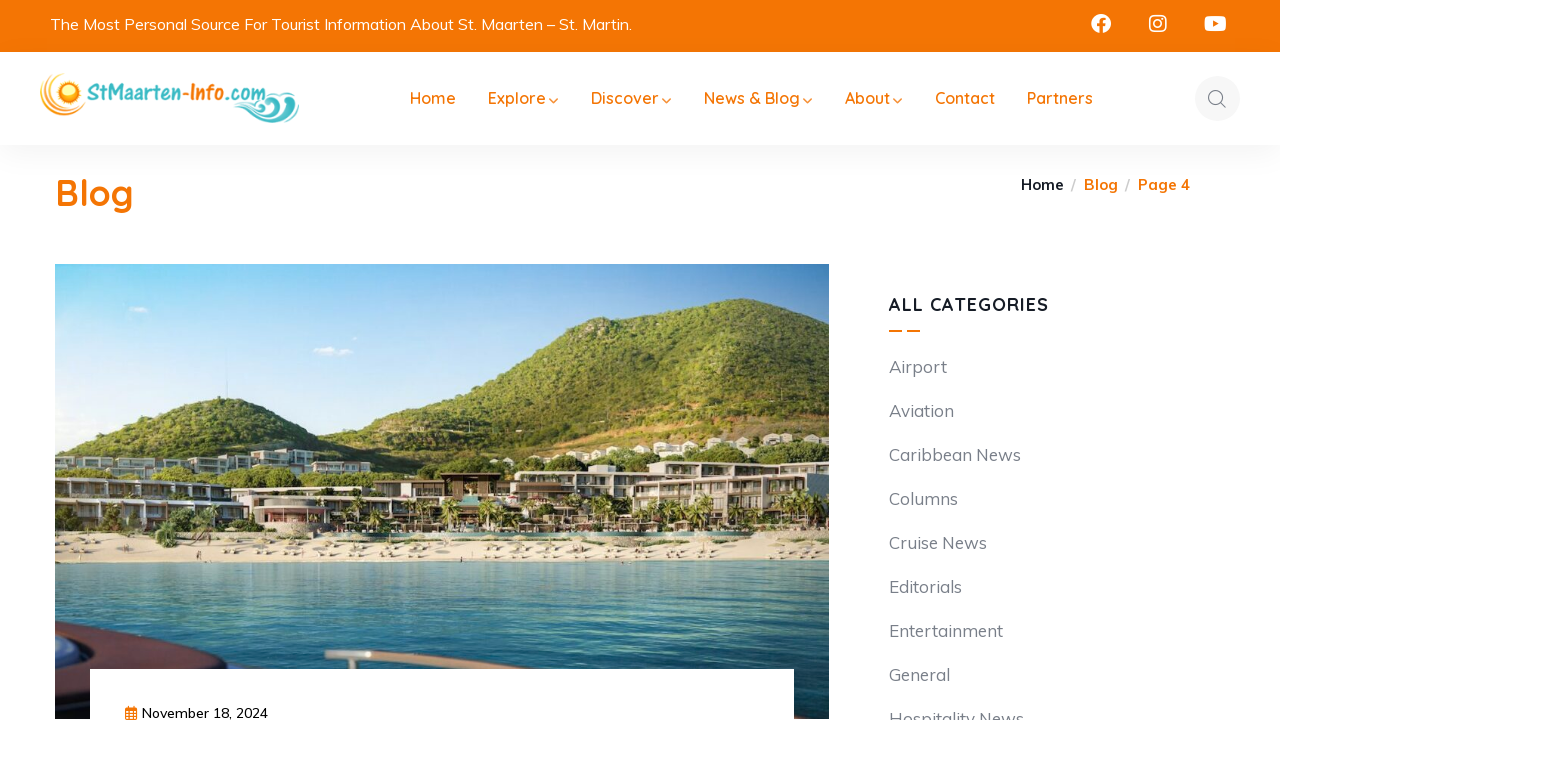

--- FILE ---
content_type: text/html; charset=UTF-8
request_url: https://www.stmaarten-info.com/blog/page/4/
body_size: 51091
content:
<!DOCTYPE html>
<html lang="en-US" class="no-js">
<head>
	<meta http-equiv="content-type" content="text/html; charset=UTF-8">
	<meta name="viewport" content="width=device-width, initial-scale=1">
	<link rel="profile" href="https://gmpg.org/xfn/11">
	<meta name='robots' content='index, follow, max-image-preview:large, max-snippet:-1, max-video-preview:-1' />
	<style>img:is([sizes="auto" i], [sizes^="auto," i]) { contain-intrinsic-size: 3000px 1500px }</style>
	
	<!-- This site is optimized with the Yoast SEO plugin v26.1.1 - https://yoast.com/wordpress/plugins/seo/ -->
	<title>Blog - StMaarten-Info.com</title>
	<link rel="canonical" href="https://www.stmaarten-info.com/blog/" />
	<meta property="og:locale" content="en_US" />
	<meta property="og:type" content="article" />
	<meta property="og:title" content="Blog - StMaarten-Info.com" />
	<meta property="og:description" content="Blog Home Page June 6, 2021 Celebrity homeporting now a reality for Port St. Maarten PORT ST. MAARTEN &#8211; Mega cruise ships homeporting in St. Maarten is now a reality. On Saturday, June 5, 2021, cruise lines can opt to start their cruise voyages around the Caribbean from the island of St. Maarten. The first [&hellip;]" />
	<meta property="og:url" content="https://www.stmaarten-info.com/blog/" />
	<meta property="og:site_name" content="StMaarten-Info.com" />
	<meta property="article:modified_time" content="2024-09-21T02:25:29+00:00" />
	<meta property="og:image" content="https://www.stmaarten-info.com/wp-content/uploads/Celebrity-Millennium-for-thur-PR.jpg" />
	<meta name="twitter:label1" content="Est. reading time" />
	<meta name="twitter:data1" content="4 minutes" />
	<script type="application/ld+json" class="yoast-schema-graph">{"@context":"https://schema.org","@graph":[{"@type":"WebPage","@id":"https://www.stmaarten-info.com/blog/","url":"https://www.stmaarten-info.com/blog/","name":"Blog - StMaarten-Info.com","isPartOf":{"@id":"https://www.stmaarten-info.com/#website"},"primaryImageOfPage":{"@id":"https://www.stmaarten-info.com/blog/#primaryimage"},"image":{"@id":"https://www.stmaarten-info.com/blog/#primaryimage"},"thumbnailUrl":"https://www.stmaarten-info.com/wp-content/uploads/Celebrity-Millennium-for-thur-PR.jpg","datePublished":"2020-12-08T03:30:52+00:00","dateModified":"2024-09-21T02:25:29+00:00","inLanguage":"en-US","potentialAction":[{"@type":"ReadAction","target":["https://www.stmaarten-info.com/blog/"]}]},{"@type":"ImageObject","inLanguage":"en-US","@id":"https://www.stmaarten-info.com/blog/#primaryimage","url":"https://www.stmaarten-info.com/wp-content/uploads/Celebrity-Millennium-for-thur-PR.jpg","contentUrl":"https://www.stmaarten-info.com/wp-content/uploads/Celebrity-Millennium-for-thur-PR.jpg","width":1024,"height":766},{"@type":"WebSite","@id":"https://www.stmaarten-info.com/#website","url":"https://www.stmaarten-info.com/","name":"StMaarten-Info.com","description":"","publisher":{"@id":"https://www.stmaarten-info.com/#organization"},"potentialAction":[{"@type":"SearchAction","target":{"@type":"EntryPoint","urlTemplate":"https://www.stmaarten-info.com/?s={search_term_string}"},"query-input":{"@type":"PropertyValueSpecification","valueRequired":true,"valueName":"search_term_string"}}],"inLanguage":"en-US"},{"@type":"Organization","@id":"https://www.stmaarten-info.com/#organization","name":"StMaarten-Info.com","url":"https://www.stmaarten-info.com/","logo":{"@type":"ImageObject","inLanguage":"en-US","@id":"https://www.stmaarten-info.com/#/schema/logo/image/","url":"https://www.stmaarten-info.com/wp-content/uploads/logo-online.png","contentUrl":"https://www.stmaarten-info.com/wp-content/uploads/logo-online.png","width":300,"height":59,"caption":"StMaarten-Info.com"},"image":{"@id":"https://www.stmaarten-info.com/#/schema/logo/image/"}}]}</script>
	<!-- / Yoast SEO plugin. -->


<link rel='dns-prefetch' href='//fonts.googleapis.com' />
<link rel="alternate" type="application/rss+xml" title="StMaarten-Info.com &raquo; Feed" href="https://www.stmaarten-info.com/feed/" />
<script type="text/javascript">
/* <![CDATA[ */
window._wpemojiSettings = {"baseUrl":"https:\/\/s.w.org\/images\/core\/emoji\/16.0.1\/72x72\/","ext":".png","svgUrl":"https:\/\/s.w.org\/images\/core\/emoji\/16.0.1\/svg\/","svgExt":".svg","source":{"concatemoji":"https:\/\/www.stmaarten-info.com\/wp-includes\/js\/wp-emoji-release.min.js?ver=6.8.3"}};
/*! This file is auto-generated */
!function(s,n){var o,i,e;function c(e){try{var t={supportTests:e,timestamp:(new Date).valueOf()};sessionStorage.setItem(o,JSON.stringify(t))}catch(e){}}function p(e,t,n){e.clearRect(0,0,e.canvas.width,e.canvas.height),e.fillText(t,0,0);var t=new Uint32Array(e.getImageData(0,0,e.canvas.width,e.canvas.height).data),a=(e.clearRect(0,0,e.canvas.width,e.canvas.height),e.fillText(n,0,0),new Uint32Array(e.getImageData(0,0,e.canvas.width,e.canvas.height).data));return t.every(function(e,t){return e===a[t]})}function u(e,t){e.clearRect(0,0,e.canvas.width,e.canvas.height),e.fillText(t,0,0);for(var n=e.getImageData(16,16,1,1),a=0;a<n.data.length;a++)if(0!==n.data[a])return!1;return!0}function f(e,t,n,a){switch(t){case"flag":return n(e,"\ud83c\udff3\ufe0f\u200d\u26a7\ufe0f","\ud83c\udff3\ufe0f\u200b\u26a7\ufe0f")?!1:!n(e,"\ud83c\udde8\ud83c\uddf6","\ud83c\udde8\u200b\ud83c\uddf6")&&!n(e,"\ud83c\udff4\udb40\udc67\udb40\udc62\udb40\udc65\udb40\udc6e\udb40\udc67\udb40\udc7f","\ud83c\udff4\u200b\udb40\udc67\u200b\udb40\udc62\u200b\udb40\udc65\u200b\udb40\udc6e\u200b\udb40\udc67\u200b\udb40\udc7f");case"emoji":return!a(e,"\ud83e\udedf")}return!1}function g(e,t,n,a){var r="undefined"!=typeof WorkerGlobalScope&&self instanceof WorkerGlobalScope?new OffscreenCanvas(300,150):s.createElement("canvas"),o=r.getContext("2d",{willReadFrequently:!0}),i=(o.textBaseline="top",o.font="600 32px Arial",{});return e.forEach(function(e){i[e]=t(o,e,n,a)}),i}function t(e){var t=s.createElement("script");t.src=e,t.defer=!0,s.head.appendChild(t)}"undefined"!=typeof Promise&&(o="wpEmojiSettingsSupports",i=["flag","emoji"],n.supports={everything:!0,everythingExceptFlag:!0},e=new Promise(function(e){s.addEventListener("DOMContentLoaded",e,{once:!0})}),new Promise(function(t){var n=function(){try{var e=JSON.parse(sessionStorage.getItem(o));if("object"==typeof e&&"number"==typeof e.timestamp&&(new Date).valueOf()<e.timestamp+604800&&"object"==typeof e.supportTests)return e.supportTests}catch(e){}return null}();if(!n){if("undefined"!=typeof Worker&&"undefined"!=typeof OffscreenCanvas&&"undefined"!=typeof URL&&URL.createObjectURL&&"undefined"!=typeof Blob)try{var e="postMessage("+g.toString()+"("+[JSON.stringify(i),f.toString(),p.toString(),u.toString()].join(",")+"));",a=new Blob([e],{type:"text/javascript"}),r=new Worker(URL.createObjectURL(a),{name:"wpTestEmojiSupports"});return void(r.onmessage=function(e){c(n=e.data),r.terminate(),t(n)})}catch(e){}c(n=g(i,f,p,u))}t(n)}).then(function(e){for(var t in e)n.supports[t]=e[t],n.supports.everything=n.supports.everything&&n.supports[t],"flag"!==t&&(n.supports.everythingExceptFlag=n.supports.everythingExceptFlag&&n.supports[t]);n.supports.everythingExceptFlag=n.supports.everythingExceptFlag&&!n.supports.flag,n.DOMReady=!1,n.readyCallback=function(){n.DOMReady=!0}}).then(function(){return e}).then(function(){var e;n.supports.everything||(n.readyCallback(),(e=n.source||{}).concatemoji?t(e.concatemoji):e.wpemoji&&e.twemoji&&(t(e.twemoji),t(e.wpemoji)))}))}((window,document),window._wpemojiSettings);
/* ]]> */
</script>

<style id='wp-emoji-styles-inline-css' type='text/css'>

	img.wp-smiley, img.emoji {
		display: inline !important;
		border: none !important;
		box-shadow: none !important;
		height: 1em !important;
		width: 1em !important;
		margin: 0 0.07em !important;
		vertical-align: -0.1em !important;
		background: none !important;
		padding: 0 !important;
	}
</style>
<style id='classic-theme-styles-inline-css' type='text/css'>
/*! This file is auto-generated */
.wp-block-button__link{color:#fff;background-color:#32373c;border-radius:9999px;box-shadow:none;text-decoration:none;padding:calc(.667em + 2px) calc(1.333em + 2px);font-size:1.125em}.wp-block-file__button{background:#32373c;color:#fff;text-decoration:none}
</style>
<style id='global-styles-inline-css' type='text/css'>
:root{--wp--preset--aspect-ratio--square: 1;--wp--preset--aspect-ratio--4-3: 4/3;--wp--preset--aspect-ratio--3-4: 3/4;--wp--preset--aspect-ratio--3-2: 3/2;--wp--preset--aspect-ratio--2-3: 2/3;--wp--preset--aspect-ratio--16-9: 16/9;--wp--preset--aspect-ratio--9-16: 9/16;--wp--preset--color--black: #000000;--wp--preset--color--cyan-bluish-gray: #abb8c3;--wp--preset--color--white: #ffffff;--wp--preset--color--pale-pink: #f78da7;--wp--preset--color--vivid-red: #cf2e2e;--wp--preset--color--luminous-vivid-orange: #ff6900;--wp--preset--color--luminous-vivid-amber: #fcb900;--wp--preset--color--light-green-cyan: #7bdcb5;--wp--preset--color--vivid-green-cyan: #00d084;--wp--preset--color--pale-cyan-blue: #8ed1fc;--wp--preset--color--vivid-cyan-blue: #0693e3;--wp--preset--color--vivid-purple: #9b51e0;--wp--preset--gradient--vivid-cyan-blue-to-vivid-purple: linear-gradient(135deg,rgba(6,147,227,1) 0%,rgb(155,81,224) 100%);--wp--preset--gradient--light-green-cyan-to-vivid-green-cyan: linear-gradient(135deg,rgb(122,220,180) 0%,rgb(0,208,130) 100%);--wp--preset--gradient--luminous-vivid-amber-to-luminous-vivid-orange: linear-gradient(135deg,rgba(252,185,0,1) 0%,rgba(255,105,0,1) 100%);--wp--preset--gradient--luminous-vivid-orange-to-vivid-red: linear-gradient(135deg,rgba(255,105,0,1) 0%,rgb(207,46,46) 100%);--wp--preset--gradient--very-light-gray-to-cyan-bluish-gray: linear-gradient(135deg,rgb(238,238,238) 0%,rgb(169,184,195) 100%);--wp--preset--gradient--cool-to-warm-spectrum: linear-gradient(135deg,rgb(74,234,220) 0%,rgb(151,120,209) 20%,rgb(207,42,186) 40%,rgb(238,44,130) 60%,rgb(251,105,98) 80%,rgb(254,248,76) 100%);--wp--preset--gradient--blush-light-purple: linear-gradient(135deg,rgb(255,206,236) 0%,rgb(152,150,240) 100%);--wp--preset--gradient--blush-bordeaux: linear-gradient(135deg,rgb(254,205,165) 0%,rgb(254,45,45) 50%,rgb(107,0,62) 100%);--wp--preset--gradient--luminous-dusk: linear-gradient(135deg,rgb(255,203,112) 0%,rgb(199,81,192) 50%,rgb(65,88,208) 100%);--wp--preset--gradient--pale-ocean: linear-gradient(135deg,rgb(255,245,203) 0%,rgb(182,227,212) 50%,rgb(51,167,181) 100%);--wp--preset--gradient--electric-grass: linear-gradient(135deg,rgb(202,248,128) 0%,rgb(113,206,126) 100%);--wp--preset--gradient--midnight: linear-gradient(135deg,rgb(2,3,129) 0%,rgb(40,116,252) 100%);--wp--preset--font-size--small: 13px;--wp--preset--font-size--medium: 20px;--wp--preset--font-size--large: 36px;--wp--preset--font-size--x-large: 42px;--wp--preset--spacing--20: 0.44rem;--wp--preset--spacing--30: 0.67rem;--wp--preset--spacing--40: 1rem;--wp--preset--spacing--50: 1.5rem;--wp--preset--spacing--60: 2.25rem;--wp--preset--spacing--70: 3.38rem;--wp--preset--spacing--80: 5.06rem;--wp--preset--shadow--natural: 6px 6px 9px rgba(0, 0, 0, 0.2);--wp--preset--shadow--deep: 12px 12px 50px rgba(0, 0, 0, 0.4);--wp--preset--shadow--sharp: 6px 6px 0px rgba(0, 0, 0, 0.2);--wp--preset--shadow--outlined: 6px 6px 0px -3px rgba(255, 255, 255, 1), 6px 6px rgba(0, 0, 0, 1);--wp--preset--shadow--crisp: 6px 6px 0px rgba(0, 0, 0, 1);}:where(.is-layout-flex){gap: 0.5em;}:where(.is-layout-grid){gap: 0.5em;}body .is-layout-flex{display: flex;}.is-layout-flex{flex-wrap: wrap;align-items: center;}.is-layout-flex > :is(*, div){margin: 0;}body .is-layout-grid{display: grid;}.is-layout-grid > :is(*, div){margin: 0;}:where(.wp-block-columns.is-layout-flex){gap: 2em;}:where(.wp-block-columns.is-layout-grid){gap: 2em;}:where(.wp-block-post-template.is-layout-flex){gap: 1.25em;}:where(.wp-block-post-template.is-layout-grid){gap: 1.25em;}.has-black-color{color: var(--wp--preset--color--black) !important;}.has-cyan-bluish-gray-color{color: var(--wp--preset--color--cyan-bluish-gray) !important;}.has-white-color{color: var(--wp--preset--color--white) !important;}.has-pale-pink-color{color: var(--wp--preset--color--pale-pink) !important;}.has-vivid-red-color{color: var(--wp--preset--color--vivid-red) !important;}.has-luminous-vivid-orange-color{color: var(--wp--preset--color--luminous-vivid-orange) !important;}.has-luminous-vivid-amber-color{color: var(--wp--preset--color--luminous-vivid-amber) !important;}.has-light-green-cyan-color{color: var(--wp--preset--color--light-green-cyan) !important;}.has-vivid-green-cyan-color{color: var(--wp--preset--color--vivid-green-cyan) !important;}.has-pale-cyan-blue-color{color: var(--wp--preset--color--pale-cyan-blue) !important;}.has-vivid-cyan-blue-color{color: var(--wp--preset--color--vivid-cyan-blue) !important;}.has-vivid-purple-color{color: var(--wp--preset--color--vivid-purple) !important;}.has-black-background-color{background-color: var(--wp--preset--color--black) !important;}.has-cyan-bluish-gray-background-color{background-color: var(--wp--preset--color--cyan-bluish-gray) !important;}.has-white-background-color{background-color: var(--wp--preset--color--white) !important;}.has-pale-pink-background-color{background-color: var(--wp--preset--color--pale-pink) !important;}.has-vivid-red-background-color{background-color: var(--wp--preset--color--vivid-red) !important;}.has-luminous-vivid-orange-background-color{background-color: var(--wp--preset--color--luminous-vivid-orange) !important;}.has-luminous-vivid-amber-background-color{background-color: var(--wp--preset--color--luminous-vivid-amber) !important;}.has-light-green-cyan-background-color{background-color: var(--wp--preset--color--light-green-cyan) !important;}.has-vivid-green-cyan-background-color{background-color: var(--wp--preset--color--vivid-green-cyan) !important;}.has-pale-cyan-blue-background-color{background-color: var(--wp--preset--color--pale-cyan-blue) !important;}.has-vivid-cyan-blue-background-color{background-color: var(--wp--preset--color--vivid-cyan-blue) !important;}.has-vivid-purple-background-color{background-color: var(--wp--preset--color--vivid-purple) !important;}.has-black-border-color{border-color: var(--wp--preset--color--black) !important;}.has-cyan-bluish-gray-border-color{border-color: var(--wp--preset--color--cyan-bluish-gray) !important;}.has-white-border-color{border-color: var(--wp--preset--color--white) !important;}.has-pale-pink-border-color{border-color: var(--wp--preset--color--pale-pink) !important;}.has-vivid-red-border-color{border-color: var(--wp--preset--color--vivid-red) !important;}.has-luminous-vivid-orange-border-color{border-color: var(--wp--preset--color--luminous-vivid-orange) !important;}.has-luminous-vivid-amber-border-color{border-color: var(--wp--preset--color--luminous-vivid-amber) !important;}.has-light-green-cyan-border-color{border-color: var(--wp--preset--color--light-green-cyan) !important;}.has-vivid-green-cyan-border-color{border-color: var(--wp--preset--color--vivid-green-cyan) !important;}.has-pale-cyan-blue-border-color{border-color: var(--wp--preset--color--pale-cyan-blue) !important;}.has-vivid-cyan-blue-border-color{border-color: var(--wp--preset--color--vivid-cyan-blue) !important;}.has-vivid-purple-border-color{border-color: var(--wp--preset--color--vivid-purple) !important;}.has-vivid-cyan-blue-to-vivid-purple-gradient-background{background: var(--wp--preset--gradient--vivid-cyan-blue-to-vivid-purple) !important;}.has-light-green-cyan-to-vivid-green-cyan-gradient-background{background: var(--wp--preset--gradient--light-green-cyan-to-vivid-green-cyan) !important;}.has-luminous-vivid-amber-to-luminous-vivid-orange-gradient-background{background: var(--wp--preset--gradient--luminous-vivid-amber-to-luminous-vivid-orange) !important;}.has-luminous-vivid-orange-to-vivid-red-gradient-background{background: var(--wp--preset--gradient--luminous-vivid-orange-to-vivid-red) !important;}.has-very-light-gray-to-cyan-bluish-gray-gradient-background{background: var(--wp--preset--gradient--very-light-gray-to-cyan-bluish-gray) !important;}.has-cool-to-warm-spectrum-gradient-background{background: var(--wp--preset--gradient--cool-to-warm-spectrum) !important;}.has-blush-light-purple-gradient-background{background: var(--wp--preset--gradient--blush-light-purple) !important;}.has-blush-bordeaux-gradient-background{background: var(--wp--preset--gradient--blush-bordeaux) !important;}.has-luminous-dusk-gradient-background{background: var(--wp--preset--gradient--luminous-dusk) !important;}.has-pale-ocean-gradient-background{background: var(--wp--preset--gradient--pale-ocean) !important;}.has-electric-grass-gradient-background{background: var(--wp--preset--gradient--electric-grass) !important;}.has-midnight-gradient-background{background: var(--wp--preset--gradient--midnight) !important;}.has-small-font-size{font-size: var(--wp--preset--font-size--small) !important;}.has-medium-font-size{font-size: var(--wp--preset--font-size--medium) !important;}.has-large-font-size{font-size: var(--wp--preset--font-size--large) !important;}.has-x-large-font-size{font-size: var(--wp--preset--font-size--x-large) !important;}
:where(.wp-block-post-template.is-layout-flex){gap: 1.25em;}:where(.wp-block-post-template.is-layout-grid){gap: 1.25em;}
:where(.wp-block-columns.is-layout-flex){gap: 2em;}:where(.wp-block-columns.is-layout-grid){gap: 2em;}
:root :where(.wp-block-pullquote){font-size: 1.5em;line-height: 1.6;}
</style>
<link rel='stylesheet' id='contact-form-7-css' href='https://www.stmaarten-info.com/wp-content/plugins/contact-form-7/includes/css/styles.css?ver=6.1.4' type='text/css' media='all' />
<link rel='stylesheet' id='fioxen-themer-css' href='https://www.stmaarten-info.com/wp-content/plugins/fioxen-themer/assets/css/style.css?ver=6.8.3' type='text/css' media='all' />
<link rel='stylesheet' id='elementor-frontend-css' href='https://www.stmaarten-info.com/wp-content/plugins/elementor/assets/css/frontend.min.css?ver=3.32.4' type='text/css' media='all' />
<link rel='stylesheet' id='widget-icon-list-css' href='https://www.stmaarten-info.com/wp-content/plugins/elementor/assets/css/widget-icon-list.min.css?ver=3.32.4' type='text/css' media='all' />
<link rel='stylesheet' id='widget-icon-box-css' href='https://www.stmaarten-info.com/wp-content/plugins/elementor/assets/css/widget-icon-box.min.css?ver=3.32.4' type='text/css' media='all' />
<link rel='stylesheet' id='widget-social-icons-css' href='https://www.stmaarten-info.com/wp-content/plugins/elementor/assets/css/widget-social-icons.min.css?ver=3.32.4' type='text/css' media='all' />
<link rel='stylesheet' id='wpa-css-css' href='https://www.stmaarten-info.com/wp-content/plugins/honeypot/includes/css/wpa.css?ver=2.3.03' type='text/css' media='all' />
<link rel='stylesheet' id='wp-job-manager-job-listings-css' href='https://www.stmaarten-info.com/wp-content/plugins/wp-job-manager/assets/dist/css/job-listings.css?ver=598383a28ac5f9f156e4' type='text/css' media='all' />
<link rel='stylesheet' id='ppress-frontend-css' href='https://www.stmaarten-info.com/wp-content/plugins/wp-user-avatar/assets/css/frontend.min.css?ver=4.16.6' type='text/css' media='all' />
<link rel='stylesheet' id='ppress-flatpickr-css' href='https://www.stmaarten-info.com/wp-content/plugins/wp-user-avatar/assets/flatpickr/flatpickr.min.css?ver=4.16.6' type='text/css' media='all' />
<link rel='stylesheet' id='ppress-select2-css' href='https://www.stmaarten-info.com/wp-content/plugins/wp-user-avatar/assets/select2/select2.min.css?ver=6.8.3' type='text/css' media='all' />
<link rel='stylesheet' id='elementor-icons-css' href='https://www.stmaarten-info.com/wp-content/plugins/elementor/assets/lib/eicons/css/elementor-icons.min.css?ver=5.44.0' type='text/css' media='all' />
<link rel='stylesheet' id='elementor-post-3549-css' href='https://www.stmaarten-info.com/wp-content/uploads/elementor/css/post-3549.css?ver=1768471194' type='text/css' media='all' />
<link rel='stylesheet' id='font-awesome-5-all-css' href='https://www.stmaarten-info.com/wp-content/plugins/elementor/assets/lib/font-awesome/css/all.min.css?ver=3.32.4' type='text/css' media='all' />
<link rel='stylesheet' id='font-awesome-4-shim-css' href='https://www.stmaarten-info.com/wp-content/plugins/elementor/assets/lib/font-awesome/css/v4-shims.min.css?ver=3.32.4' type='text/css' media='all' />
<link rel='stylesheet' id='swiper-css' href='https://www.stmaarten-info.com/wp-content/plugins/elementor/assets/lib/swiper/v8/css/swiper.min.css?ver=8.4.5' type='text/css' media='all' />
<link rel='stylesheet' id='e-swiper-css' href='https://www.stmaarten-info.com/wp-content/plugins/elementor/assets/css/conditionals/e-swiper.min.css?ver=3.32.4' type='text/css' media='all' />
<link rel='stylesheet' id='elementor-post-2-css' href='https://www.stmaarten-info.com/wp-content/uploads/elementor/css/post-2.css?ver=1768472083' type='text/css' media='all' />
<link rel='stylesheet' id='elementor-post-999-css' href='https://www.stmaarten-info.com/wp-content/uploads/elementor/css/post-999.css?ver=1768471213' type='text/css' media='all' />
<link rel='stylesheet' id='elementor-post-865-css' href='https://www.stmaarten-info.com/wp-content/uploads/elementor/css/post-865.css?ver=1768471194' type='text/css' media='all' />
<link rel='stylesheet' id='elementor-post-866-css' href='https://www.stmaarten-info.com/wp-content/uploads/elementor/css/post-866.css?ver=1768471194' type='text/css' media='all' />
<link rel='stylesheet' id='fioxen-fonts-css' href='https://fonts.googleapis.com/css2?family=Quicksand:wght@300;400;500;600;700&#038;family=Muli:wght@400;500;600;700&#038;display=swap' type='text/css' media='all' />
<link rel='stylesheet' id='dashicons-css' href='https://www.stmaarten-info.com/wp-includes/css/dashicons.min.css?ver=6.8.3' type='text/css' media='all' />
<link rel='stylesheet' id='magnific-css' href='https://www.stmaarten-info.com/wp-content/themes/fioxen/assets/js/magnific/magnific-popup.css?ver=6.8.3' type='text/css' media='all' />
<link rel='stylesheet' id='mcustomscrollbar-css' href='https://www.stmaarten-info.com/wp-content/themes/fioxen/assets/js/scroll/jquery.mCustomScrollbar.min.css?ver=6.8.3' type='text/css' media='all' />
<link rel='stylesheet' id='fontawesome-css' href='https://www.stmaarten-info.com/wp-content/themes/fioxen/assets/css/fontawesome/css/all.min.css?ver=6.8.3' type='text/css' media='all' />
<link rel='stylesheet' id='line-awesome-css' href='https://www.stmaarten-info.com/wp-content/themes/fioxen/assets/css/line-awesome/css/line-awesome.min.css?ver=6.8.3' type='text/css' media='all' />
<link rel='stylesheet' id='fioxen-style-css' href='https://www.stmaarten-info.com/wp-content/themes/fioxen/style.css?ver=6.8.3' type='text/css' media='all' />
<link rel='stylesheet' id='bootstrap-css' href='https://www.stmaarten-info.com/wp-content/themes/fioxen/assets/css/bootstrap.css?ver=1.1.4' type='text/css' media='all' />
<link rel='stylesheet' id='fioxen-template-css' href='https://www.stmaarten-info.com/wp-content/themes/fioxen/assets/css/template.css?ver=1.1.4' type='text/css' media='all' />
<link rel='stylesheet' id='fioxen-custom-style-color-css' href='https://www.stmaarten-info.com/wp-content/themes/fioxen/assets/css/custom_script.css?ver=6.8.3' type='text/css' media='all' />
<style id='fioxen-custom-style-color-inline-css' type='text/css'>
 :root{ --fioxen-footer-color: #000000;--fioxen-footer-color-link: #F47504;--fioxen-footer-color-link-hover: #0F0F0F; --fioxen-nfpage-image-width: 500px;}
</style>
<link rel='stylesheet' id='elementor-gf-roboto-css' href='https://fonts.googleapis.com/css?family=Roboto:100,100italic,200,200italic,300,300italic,400,400italic,500,500italic,600,600italic,700,700italic,800,800italic,900,900italic&#038;display=swap' type='text/css' media='all' />
<link rel='stylesheet' id='elementor-gf-robotoslab-css' href='https://fonts.googleapis.com/css?family=Roboto+Slab:100,100italic,200,200italic,300,300italic,400,400italic,500,500italic,600,600italic,700,700italic,800,800italic,900,900italic&#038;display=swap' type='text/css' media='all' />
<link rel='stylesheet' id='elementor-icons-shared-0-css' href='https://www.stmaarten-info.com/wp-content/plugins/elementor/assets/lib/font-awesome/css/fontawesome.min.css?ver=5.15.3' type='text/css' media='all' />
<link rel='stylesheet' id='elementor-icons-fa-brands-css' href='https://www.stmaarten-info.com/wp-content/plugins/elementor/assets/lib/font-awesome/css/brands.min.css?ver=5.15.3' type='text/css' media='all' />
<script type="text/javascript" src="https://www.stmaarten-info.com/wp-includes/js/jquery/jquery.min.js?ver=3.7.1" id="jquery-core-js"></script>
<script type="text/javascript" src="https://www.stmaarten-info.com/wp-includes/js/jquery/jquery-migrate.min.js?ver=3.4.1" id="jquery-migrate-js"></script>
<script type="text/javascript" id="ajax-form-js-extra">
/* <![CDATA[ */
var form_ajax_object = {"ajaxurl":"https:\/\/www.stmaarten-info.com\/wp-admin\/admin-ajax.php","redirecturl":"https:\/\/www.stmaarten-info.com\/listings-dashboard\/","security_nonce":"aed0428587"};
var fioxen_ajax_object = {"ajaxurl":"https:\/\/www.stmaarten-info.com\/wp-admin\/admin-ajax.php","security_nonce":"aed0428587"};
/* ]]> */
</script>
<script type="text/javascript" src="https://www.stmaarten-info.com/wp-content/plugins/fioxen-themer/assets/js/ajax-form.js?ver=6.8.3" id="ajax-form-js"></script>
<script type="text/javascript" src="https://www.stmaarten-info.com/wp-content/plugins/wp-user-avatar/assets/flatpickr/flatpickr.min.js?ver=4.16.6" id="ppress-flatpickr-js"></script>
<script type="text/javascript" src="https://www.stmaarten-info.com/wp-content/plugins/wp-user-avatar/assets/select2/select2.min.js?ver=4.16.6" id="ppress-select2-js"></script>
<script type="text/javascript" src="https://www.stmaarten-info.com/wp-content/plugins/elementor/assets/lib/font-awesome/js/v4-shims.min.js?ver=3.32.4" id="font-awesome-4-shim-js"></script>
<script type="text/javascript" src="https://www.stmaarten-info.com/wp-content/themes/fioxen/assets/js/sticky-kit.js?ver=6.8.3" id="sticky-kit-js"></script>
<script type="text/javascript" src="https://www.stmaarten-info.com/wp-content/themes/fioxen/assets/js/bootstrap.min.js?ver=6.8.3" id="bootstrap-js"></script>
<script type="text/javascript" src="https://www.stmaarten-info.com/wp-content/themes/fioxen/assets/js/scroll/jquery.mCustomScrollbar.min.js?ver=6.8.3" id="mcustomscrollbar-js"></script>
<script type="text/javascript" src="https://www.stmaarten-info.com/wp-content/themes/fioxen/assets/js/magnific/jquery.magnific-popup.min.js?ver=6.8.3" id="jquery-magnific-popup-js"></script>
<script type="text/javascript" src="https://www.stmaarten-info.com/wp-content/themes/fioxen/assets/js/jquery.cookie.js?ver=6.8.3" id="jquery-cookie-js"></script>
<script type="text/javascript" src="https://www.stmaarten-info.com/wp-content/themes/fioxen/assets/js/jquery.appear.js?ver=6.8.3" id="jquery-appear-js"></script>
<script type="text/javascript" src="https://www.stmaarten-info.com/wp-includes/js/imagesloaded.min.js?ver=5.0.0" id="imagesloaded-js"></script>
<script type="text/javascript" src="https://www.stmaarten-info.com/wp-includes/js/masonry.min.js?ver=4.2.2" id="masonry-js"></script>
<script type="text/javascript" src="https://www.stmaarten-info.com/wp-includes/js/jquery/jquery.masonry.min.js?ver=3.1.2b" id="jquery-masonry-js"></script>
<script type="text/javascript" src="https://www.stmaarten-info.com/wp-content/themes/fioxen/assets/js/main.js?ver=6.8.3" id="fioxen-main-js"></script>
<link rel="https://api.w.org/" href="https://www.stmaarten-info.com/wp-json/" /><link rel="alternate" title="JSON" type="application/json" href="https://www.stmaarten-info.com/wp-json/wp/v2/pages/2" /><link rel="EditURI" type="application/rsd+xml" title="RSD" href="https://www.stmaarten-info.com/xmlrpc.php?rsd" />
<meta name="generator" content="WordPress 6.8.3" />
<link rel='shortlink' href='https://www.stmaarten-info.com/?p=2' />
<link rel="alternate" title="oEmbed (JSON)" type="application/json+oembed" href="https://www.stmaarten-info.com/wp-json/oembed/1.0/embed?url=https%3A%2F%2Fwww.stmaarten-info.com%2Fblog%2F" />
<link rel="alternate" title="oEmbed (XML)" type="text/xml+oembed" href="https://www.stmaarten-info.com/wp-json/oembed/1.0/embed?url=https%3A%2F%2Fwww.stmaarten-info.com%2Fblog%2F&#038;format=xml" />
<meta name="generator" content="Redux 4.5.8" /><script> var ajaxurl = "https://www.stmaarten-info.com/wp-admin/admin-ajax.php";</script><meta name="generator" content="Elementor 3.32.4; settings: css_print_method-external, google_font-enabled, font_display-swap">
			<style>
				.e-con.e-parent:nth-of-type(n+4):not(.e-lazyloaded):not(.e-no-lazyload),
				.e-con.e-parent:nth-of-type(n+4):not(.e-lazyloaded):not(.e-no-lazyload) * {
					background-image: none !important;
				}
				@media screen and (max-height: 1024px) {
					.e-con.e-parent:nth-of-type(n+3):not(.e-lazyloaded):not(.e-no-lazyload),
					.e-con.e-parent:nth-of-type(n+3):not(.e-lazyloaded):not(.e-no-lazyload) * {
						background-image: none !important;
					}
				}
				@media screen and (max-height: 640px) {
					.e-con.e-parent:nth-of-type(n+2):not(.e-lazyloaded):not(.e-no-lazyload),
					.e-con.e-parent:nth-of-type(n+2):not(.e-lazyloaded):not(.e-no-lazyload) * {
						background-image: none !important;
					}
				}
			</style>
			<noscript><style>.lazyload[data-src]{display:none !important;}</style></noscript><style>.lazyload{background-image:none !important;}.lazyload:before{background-image:none !important;}</style><link rel="icon" href="https://www.stmaarten-info.com/wp-content/uploads/apple-icon-152x152-1.png" sizes="32x32" />
<link rel="icon" href="https://www.stmaarten-info.com/wp-content/uploads/apple-icon-152x152-1.png" sizes="192x192" />
<link rel="apple-touch-icon" href="https://www.stmaarten-info.com/wp-content/uploads/apple-icon-152x152-1.png" />
<meta name="msapplication-TileImage" content="https://www.stmaarten-info.com/wp-content/uploads/apple-icon-152x152-1.png" />
		<style type="text/css" id="wp-custom-css">
			.gsc-listing-banner.style-2 .banner-content .title:after {
    content: '\f054';
    font-family: 'Font Awesome 5 Free';
    width: 20px;
    height: 20px;
    line-height: 20px;
    text-align: center;
    font-size: 16px;
    border-radius: 50%;
    position: absolute;
    top: 50%;
    margin-top: -10px;
    right: -10px;
    background: var(--e-global-color-secondary);
    color: var(--e-global-color-primary);
    -webkit-transition: all 0.35s;
    transition: all 0.35s;
}

.listing-block-4 .listing-image .listing-logo {
    display: none;
}

.text-white {
    color: #000000 !important;
}


.listing-list .listing-image .listing-logo {
    display:none;
}

.gva-listing-price_from, .gva-listing-duration {
	display: none;
}

footer .footer-main a:hover {
    color: #000000 !important;
}


.btn-theme-color {
	color: #fff !important;
}

.lt-control-search-mobile {
    display:none;
}

.lt-control-search-mobile-close{
    display:none;
}

.fioxen-post-title .post-title {
	  color: #F47504;
}

/* More specific CSS targeting using the container classes */
.fioxen-gva_lt_item_opening_hour .gva-listing-opening-hour .content-inner .item.clearfix label:contains('Monday'),
.fioxen-gva_lt_item_opening_hour .gva-listing-opening-hour .content-inner .item.clearfix label:contains('Tuesday'),
.fioxen-gva_lt_item_opening_hour .gva-listing-opening-hour .content-inner .item.clearfix label:contains('Wednesday'),
.fioxen-gva_lt_item_opening_hour .gva-listing-opening-hour .content-inner .item.clearfix label:contains('Thursday'),
.fioxen-gva_lt_item_opening_hour .gva-listing-opening-hour .content-inner .item.clearfix label:contains('Friday'),
.fioxen-gva_lt_item_opening_hour .gva-listing-opening-hour .content-inner .item.clearfix label:contains('Saturday'),
.fioxen-gva_lt_item_opening_hour .gva-listing-opening-hour .content-inner .item.clearfix label:contains('Sunday') {
    display: none;
}

/* Hide all .item.clearfix elements except for the one with the 'today' class */
.fioxen-gva_lt_item_opening_hour .gva-listing-opening-hour .content-inner .item.clearfix:not(.today) {
    display: none;
}

.gsc-pricing.style-1 .content-inner .plan-price .plan-price-inner .currency {
  font-size: 22px;
  position: relative;
  top: -20px;
}

.gsc-pricing.style-1 .content-inner .plan-price .plan-price-inner .price {
    line-height: 1;
    margin-bottom: 10px;
    font-weight: 400;
    font-size: 40px;
}

.gva-listing-amenities .listing-amenities .block-content .amenities-list > li.amenity-item .icon-box {
    display: none;
}


		</style>
		</head>

<body class="paged wp-singular page-template-default page page-id-2 wp-custom-logo paged-4 page-paged-4 wp-theme-fioxen metaslider-plugin fioxen-body-loading fioxen elementor-default elementor-kit-3549 elementor-page elementor-page-2">
	  <div class="fioxen-page-loading"></div>
	
	<div class="wrapper-page"> <!--page-->
			 
		<header class="wp-site-header header-builder-frontend header-position-relative">
			<div class="canvas-mobile">
	<div class="canvas-menu gva-offcanvas hidden">
	  	<a class="dropdown-toggle" data-canvas=".mobile" href="#"><i class="icon las la-bars"></i></a>
	</div>
	<div class="gva-offcanvas-content mobile">
		<div class="top-canvas">
					  	<a class="logo-mm" href="https://www.stmaarten-info.com/">
			 	<img src="[data-uri]" alt="StMaarten-Info.com" data-src="https://www.stmaarten-info.com/wp-content/uploads/logo-online.png" decoding="async" class="lazyload" width="300" height="59" data-eio-rwidth="300" data-eio-rheight="59" /><noscript><img src="https://www.stmaarten-info.com/wp-content/uploads/logo-online.png" alt="StMaarten-Info.com" data-eio="l" /></noscript>
		  	</a>
			<a class="control-close-mm" href="#"><i class="far fa-times-circle"></i></a>
		</div>
		<div class="wp-sidebar sidebar">
			<div id="gva-mobile-menu" class="navbar-collapse"><ul id="menu-real-menu" class="gva-nav-menu gva-mobile-menu"><li id="menu-item-3944" class="menu-item menu-item-type-post_type menu-item-object-page menu-item-home menu-item-3944"><a href="https://www.stmaarten-info.com/" data-link_id="link-2982"><span class="menu-title">Home</span></a></li>
<li id="menu-item-3969" class="menu-item menu-item-type-custom menu-item-object-custom menu-item-has-children menu-item-3969 megamenu-main"><a href="https://www.stmaarten-info.com/listings/" data-link_id="link-7239"><span class="menu-title">Explore</span><span class="caret"></span></a><div class="megamenu-wrap-inner submenu-inner megamenu-align-center" style="width: 780px;">
<ul class="megamenu-sub megamenu-columns-4">
	<li id="menu-item-3974" class="menu-item menu-item-type-taxonomy menu-item-object-job_listing_category menu-item-has-children menu-item-3974"><a href="https://www.stmaarten-info.com/cat/accommodation/" data-link_id="link-5989"><span class="menu-title">Places to Stay</span><span class="caret"></span></a>
	<ul class="submenu-inner ">
		<li id="menu-item-4713" class="menu-item menu-item-type-taxonomy menu-item-object-job_listing_category menu-item-4713"><a href="https://www.stmaarten-info.com/cat/hotels-resorts/" data-link_id="link-1964"><span class="menu-title">Hotels &amp; Resorts</span></a></li>
		<li id="menu-item-4712" class="menu-item menu-item-type-taxonomy menu-item-object-job_listing_category menu-item-4712"><a href="https://www.stmaarten-info.com/cat/guesthouses/" data-link_id="link-7155"><span class="menu-title">Guesthouses</span></a></li>
		<li id="menu-item-4714" class="menu-item menu-item-type-taxonomy menu-item-object-job_listing_category menu-item-4714"><a href="https://www.stmaarten-info.com/cat/villas-condos/" data-link_id="link-3004"><span class="menu-title">Villas &amp; Condos</span></a></li>
		<li id="menu-item-4711" class="menu-item menu-item-type-taxonomy menu-item-object-job_listing_category menu-item-4711"><a href="https://www.stmaarten-info.com/cat/bed-breakfasts/" data-link_id="link-4814"><span class="menu-title">Bed &amp; Breakfasts</span></a></li>
	</ul>
</li>
	<li id="menu-item-4696" class="menu-item menu-item-type-taxonomy menu-item-object-job_listing_category menu-item-has-children menu-item-4696"><a href="https://www.stmaarten-info.com/cat/things-to-do/" data-link_id="link-5069"><span class="menu-title">Things to Do</span><span class="caret"></span></a>
	<ul class="submenu-inner ">
		<li id="menu-item-4715" class="menu-item menu-item-type-taxonomy menu-item-object-job_listing_category menu-item-4715"><a href="https://www.stmaarten-info.com/cat/activities-attractions/" data-link_id="link-5954"><span class="menu-title">Activities &amp; Attractions</span></a></li>
		<li id="menu-item-4718" class="menu-item menu-item-type-taxonomy menu-item-object-job_listing_category menu-item-4718"><a href="https://www.stmaarten-info.com/cat/tours-excursions/" data-link_id="link-2103"><span class="menu-title">Tours &amp; Excursions</span></a></li>
		<li id="menu-item-4717" class="menu-item menu-item-type-taxonomy menu-item-object-job_listing_category menu-item-4717"><a href="https://www.stmaarten-info.com/cat/shopping/" data-link_id="link-9493"><span class="menu-title">Shopping</span></a></li>
		<li id="menu-item-4716" class="menu-item menu-item-type-taxonomy menu-item-object-job_listing_category menu-item-4716"><a href="https://www.stmaarten-info.com/cat/nightlife/" data-link_id="link-1559"><span class="menu-title">Night Life</span></a></li>
	</ul>
</li>
	<li id="menu-item-4697" class="menu-item menu-item-type-taxonomy menu-item-object-job_listing_category menu-item-has-children menu-item-4697"><a href="https://www.stmaarten-info.com/cat/restaurants/" data-link_id="link-458"><span class="menu-title">Bars &amp; Restaurants</span><span class="caret"></span></a>
	<ul class="submenu-inner ">
		<li id="menu-item-4722" class="menu-item menu-item-type-taxonomy menu-item-object-job_listing_category menu-item-4722"><a href="https://www.stmaarten-info.com/cat/local-cuisine/" data-link_id="link-9584"><span class="menu-title">Local Cuisine</span></a></li>
		<li id="menu-item-4721" class="menu-item menu-item-type-taxonomy menu-item-object-job_listing_category menu-item-4721"><a href="https://www.stmaarten-info.com/cat/international-cuisine/" data-link_id="link-2781"><span class="menu-title">International Cuisine</span></a></li>
		<li id="menu-item-4720" class="menu-item menu-item-type-taxonomy menu-item-object-job_listing_category menu-item-4720"><a href="https://www.stmaarten-info.com/cat/beach-bars/" data-link_id="link-9463"><span class="menu-title">Beach Bars</span></a></li>
	</ul>
</li>
	<li id="menu-item-3979" class="menu-item menu-item-type-taxonomy menu-item-object-job_listing_category menu-item-has-children menu-item-3979"><a href="https://www.stmaarten-info.com/cat/transportation/" data-link_id="link-462"><span class="menu-title">Transportation</span><span class="caret"></span></a>
	<ul class="submenu-inner ">
		<li id="menu-item-4723" class="menu-item menu-item-type-taxonomy menu-item-object-job_listing_category menu-item-4723"><a href="https://www.stmaarten-info.com/cat/car-rentals/" data-link_id="link-2011"><span class="menu-title">Car Rentals</span></a></li>
		<li id="menu-item-4724" class="menu-item menu-item-type-taxonomy menu-item-object-job_listing_category menu-item-4724"><a href="https://www.stmaarten-info.com/cat/taxi-services-transportation/" data-link_id="link-368"><span class="menu-title">Taxi Services</span></a></li>
	</ul>
</li>
</ul>
</div></li>
<li id="menu-item-4748" class="menu-item menu-item-type-custom menu-item-object-custom menu-item-has-children menu-item-4748 megamenu-main"><a href="#" data-link_id="link-5806"><span class="menu-title">Discover</span><span class="caret"></span></a><div class="megamenu-wrap-inner submenu-inner megamenu-align-center" style="width: 700px;">
<ul class="megamenu-sub megamenu-columns-4">
	<li id="menu-item-6240" class="menu-item menu-item-type-custom menu-item-object-custom menu-item-has-children menu-item-6240"><a href="https://www.stmaarten-info.com/cat/accommodation/" data-link_id="link-4820"><span class="menu-title">Places</span><span class="caret"></span></a>
	<ul class="submenu-inner ">
		<li id="menu-item-5409" class="menu-item menu-item-type-post_type menu-item-object-page menu-item-5409"><a href="https://www.stmaarten-info.com/philipsburg/" data-link_id="link-9758"><span class="menu-title">Philipsburg</span></a></li>
		<li id="menu-item-5410" class="menu-item menu-item-type-post_type menu-item-object-page menu-item-5410"><a href="https://www.stmaarten-info.com/simpson-bay/" data-link_id="link-493"><span class="menu-title">Simpson Bay</span></a></li>
		<li id="menu-item-5406" class="menu-item menu-item-type-post_type menu-item-object-page menu-item-5406"><a href="https://www.stmaarten-info.com/maho/" data-link_id="link-8464"><span class="menu-title">Maho</span></a></li>
		<li id="menu-item-5407" class="menu-item menu-item-type-post_type menu-item-object-page menu-item-5407"><a href="https://www.stmaarten-info.com/marigot/" data-link_id="link-2207"><span class="menu-title">Marigot</span></a></li>
		<li id="menu-item-5408" class="menu-item menu-item-type-post_type menu-item-object-page menu-item-5408"><a href="https://www.stmaarten-info.com/orient-bay/" data-link_id="link-1614"><span class="menu-title">Orient Bay</span></a></li>
		<li id="menu-item-5405" class="menu-item menu-item-type-post_type menu-item-object-page menu-item-5405"><a href="https://www.stmaarten-info.com/grand-case/" data-link_id="link-2403"><span class="menu-title">Grand Case</span></a></li>
	</ul>
</li>
	<li id="menu-item-4692" class="menu-item menu-item-type-custom menu-item-object-custom menu-item-has-children menu-item-4692"><a href="#" data-link_id="link-7641"><span class="menu-title">Our Island</span><span class="caret"></span></a>
	<ul class="submenu-inner ">
		<li id="menu-item-3970" class="menu-item menu-item-type-post_type menu-item-object-page menu-item-3970"><a href="https://www.stmaarten-info.com/st-maarten-history/" data-link_id="link-4422"><span class="menu-title">History</span></a></li>
		<li id="menu-item-3972" class="menu-item menu-item-type-post_type menu-item-object-page menu-item-3972"><a href="https://www.stmaarten-info.com/st-maarten-information/" data-link_id="link-3467"><span class="menu-title">Island Information</span></a></li>
		<li id="menu-item-3971" class="menu-item menu-item-type-post_type menu-item-object-page menu-item-3971"><a href="https://www.stmaarten-info.com/st-maarten-duty-free-information/" data-link_id="link-5901"><span class="menu-title">Duty-Free Shopping</span></a></li>
	</ul>
</li>
	<li id="menu-item-4693" class="menu-item menu-item-type-custom menu-item-object-custom menu-item-has-children menu-item-4693"><a href="#" data-link_id="link-792"><span class="menu-title">Vacation Planning</span><span class="caret"></span></a>
	<ul class="submenu-inner ">
		<li id="menu-item-3975" class="menu-item menu-item-type-post_type menu-item-object-page menu-item-3975"><a href="https://www.stmaarten-info.com/st-maartenst-martin-beaches/" data-link_id="link-7812"><span class="menu-title">Beaches</span></a></li>
		<li id="menu-item-4727" class="menu-item menu-item-type-post_type menu-item-object-page menu-item-4727"><a href="https://www.stmaarten-info.com/st-maarten-villa-vacation-rentals/" data-link_id="link-3485"><span class="menu-title">Villa Vacation Rentals</span></a></li>
		<li id="menu-item-4728" class="menu-item menu-item-type-post_type menu-item-object-page menu-item-4728"><a href="https://www.stmaarten-info.com/st-maarten-yachting-sailing/" data-link_id="link-9169"><span class="menu-title">Yachting &#038; Sailing</span></a></li>
		<li id="menu-item-3973" class="menu-item menu-item-type-post_type menu-item-object-page menu-item-3973"><a href="https://www.stmaarten-info.com/sint-maarten-airport-flight-arrivals-departure-information/" data-link_id="link-4846"><span class="menu-title">Flight Information</span></a></li>
		<li id="menu-item-3980" class="menu-item menu-item-type-post_type menu-item-object-page menu-item-3980"><a href="https://www.stmaarten-info.com/st-maarten-weather-information/" data-link_id="link-3120"><span class="menu-title">Weather Updates</span></a></li>
		<li id="menu-item-4725" class="menu-item menu-item-type-post_type menu-item-object-page menu-item-4725"><a href="https://www.stmaarten-info.com/newsletter/" data-link_id="link-1321"><span class="menu-title">Newsletter</span></a></li>
	</ul>
</li>
	<li id="menu-item-6245" class="menu-item menu-item-type-taxonomy menu-item-object-job_listing_category menu-item-has-children menu-item-6245"><a href="https://www.stmaarten-info.com/cat/office-store-units/" data-link_id="link-1229"><span class="menu-title">Office &amp; Store Units</span><span class="caret"></span></a>
	<ul class="submenu-inner ">
		<li id="menu-item-6246" class="menu-item menu-item-type-taxonomy menu-item-object-job_listing_category menu-item-6246"><a href="https://www.stmaarten-info.com/cat/to-buy/" data-link_id="link-4432"><span class="menu-title">To Buy</span></a></li>
		<li id="menu-item-6247" class="menu-item menu-item-type-taxonomy menu-item-object-job_listing_category menu-item-6247"><a href="https://www.stmaarten-info.com/cat/to-rent/" data-link_id="link-8214"><span class="menu-title">To Rent</span></a></li>
	</ul>
</li>
</ul>
</div></li>
<li id="menu-item-4677" class="menu-item menu-item-type-post_type menu-item-object-page current-menu-item page_item page-item-2 current_page_item menu-item-has-children menu-item-4677"><a href="https://www.stmaarten-info.com/blog/" data-link_id="link-6486"><span class="menu-title">News &#038; Blog</span><span class="caret"></span></a>
<ul class="submenu-inner ">
	<li id="menu-item-3976" class="menu-item menu-item-type-taxonomy menu-item-object-category menu-item-3976"><a href="https://www.stmaarten-info.com/topic/st-maarten-news/" data-link_id="link-673"><span class="menu-title">St.Maarten News</span></a></li>
	<li id="menu-item-3978" class="menu-item menu-item-type-taxonomy menu-item-object-category menu-item-3978"><a href="https://www.stmaarten-info.com/topic/st-maarten-sports/" data-link_id="link-3562"><span class="menu-title">St.Maarten Sports</span></a></li>
	<li id="menu-item-5583" class="menu-item menu-item-type-custom menu-item-object-custom menu-item-5583"><a target="_blank" href="http://news.sx/" data-link_id="link-5933"><span class="menu-title">News.sx</span></a></li>
</ul>
</li>
<li id="menu-item-4689" class="menu-item menu-item-type-custom menu-item-object-custom menu-item-has-children menu-item-4689 megamenu-main"><a href="#" data-link_id="link-7805"><span class="menu-title">About</span><span class="caret"></span></a><div class="megamenu-wrap-inner submenu-inner megamenu-align-center" style="width: 680px;">
<ul class="megamenu-sub megamenu-columns-3">
	<li id="menu-item-4690" class="menu-item menu-item-type-custom menu-item-object-custom menu-item-has-children menu-item-4690"><a href="#" data-link_id="link-5981"><span class="menu-title">Business Oppertunities</span><span class="caret"></span></a>
	<ul class="submenu-inner ">
		<li id="menu-item-3965" class="menu-item menu-item-type-post_type menu-item-object-page menu-item-3965"><a href="https://www.stmaarten-info.com/advertising/" data-link_id="link-7309"><span class="menu-title">Advertise With Us</span></a></li>
		<li id="menu-item-5780" class="menu-item menu-item-type-post_type menu-item-object-page menu-item-5780"><a href="https://www.stmaarten-info.com/business-plan-services/" data-link_id="link-421"><span class="menu-title">Business Plan Services</span></a></li>
		<li id="menu-item-3966" class="menu-item menu-item-type-post_type menu-item-object-page menu-item-3966"><a href="https://www.stmaarten-info.com/investing-and-doing-business-in-st-maarten/" data-link_id="link-9986"><span class="menu-title">Invest in St.Maarten</span></a></li>
		<li id="menu-item-3968" class="menu-item menu-item-type-post_type menu-item-object-page menu-item-3968"><a href="https://www.stmaarten-info.com/sales/" data-link_id="link-429"><span class="menu-title">Sales</span></a></li>
	</ul>
</li>
	<li id="menu-item-4691" class="menu-item menu-item-type-custom menu-item-object-custom menu-item-has-children menu-item-4691"><a href="#" data-link_id="link-3257"><span class="menu-title">Stmaarten-Info.com</span><span class="caret"></span></a>
	<ul class="submenu-inner ">
		<li id="menu-item-3964" class="menu-item menu-item-type-post_type menu-item-object-page menu-item-3964"><a href="https://www.stmaarten-info.com/about-us/" data-link_id="link-7996"><span class="menu-title">About Us</span></a></li>
		<li id="menu-item-3967" class="menu-item menu-item-type-post_type menu-item-object-page menu-item-3967"><a href="https://www.stmaarten-info.com/newsletter/" data-link_id="link-1098"><span class="menu-title">Newsletter</span></a></li>
	</ul>
</li>
	<li id="menu-item-4729" class="menu-item menu-item-type-custom menu-item-object-custom menu-item-has-children menu-item-4729"><a href="#" data-link_id="link-7310"><span class="menu-title">Services</span><span class="caret"></span></a>
	<ul class="submenu-inner ">
		<li id="menu-item-4730" class="menu-item menu-item-type-post_type menu-item-object-page menu-item-4730"><a href="https://www.stmaarten-info.com/kwik-fix-handyman-services/" data-link_id="link-8927"><span class="menu-title">Kwik-Fix Handyman Services</span></a></li>
		<li id="menu-item-4732" class="menu-item menu-item-type-post_type menu-item-object-page menu-item-4732"><a href="https://www.stmaarten-info.com/stmaartenflowers-com/" data-link_id="link-7911"><span class="menu-title">StMaartenFlowers.com</span></a></li>
		<li id="menu-item-5518" class="menu-item menu-item-type-post_type menu-item-object-page menu-item-5518"><a href="https://www.stmaarten-info.com/party-rentals/" data-link_id="link-2044"><span class="menu-title">Party Rentals</span></a></li>
		<li id="menu-item-4731" class="menu-item menu-item-type-post_type menu-item-object-page menu-item-4731"><a href="https://www.stmaarten-info.com/st-maarten-info-store/" data-link_id="link-3189"><span class="menu-title">StMaarten-Info Store</span></a></li>
	</ul>
</li>
</ul>
</div></li>
<li id="menu-item-4436" class="menu-item menu-item-type-post_type menu-item-object-page menu-item-4436"><a href="https://www.stmaarten-info.com/contact-us/" data-link_id="link-7862"><span class="menu-title">Contact</span></a></li>
<li id="menu-item-6288" class="menu-item menu-item-type-post_type menu-item-object-page menu-item-6288"><a href="https://www.stmaarten-info.com/partners/" data-link_id="link-5007"><span class="menu-title">Partners</span></a></li>
</ul></div>			<div class="after-offcanvas">
				<aside id="nav_menu-2" class="widget clearfix widget_nav_menu"><h3 class="widget-title"><span>Featured-Info</span></h3><div class="menu-featured-info-container"><ul id="menu-featured-info" class="menu"><li id="menu-item-2089" class="menu-item menu-item-type-post_type menu-item-object-page menu-item-2089"><a href="https://www.stmaarten-info.com/stmaartenflowers-com/">StMaartenFlowers.com</a></li>
<li id="menu-item-2088" class="menu-item menu-item-type-post_type menu-item-object-page menu-item-2088"><a href="https://www.stmaarten-info.com/st-maarten-villa-vacation-rentals/">St. Maarten Villa Vacation Rentals</a></li>
<li id="menu-item-2087" class="menu-item menu-item-type-post_type menu-item-object-page menu-item-2087"><a href="https://www.stmaarten-info.com/st-maarten-yachting-sailing/">St. Maarten Yachting &#038; Sailing</a></li>
<li id="menu-item-2086" class="menu-item menu-item-type-post_type menu-item-object-page menu-item-2086"><a href="https://www.stmaarten-info.com/the-paradise-inn-guesthouse-review/">The Paradise Inn &#8211; Guesthouse Review</a></li>
<li id="menu-item-2085" class="menu-item menu-item-type-post_type menu-item-object-page menu-item-2085"><a href="https://www.stmaarten-info.com/kwik-fix-handyman-services/">Kwik-Fix Handyman Services</a></li>
<li id="menu-item-2084" class="menu-item menu-item-type-post_type menu-item-object-page menu-item-2084"><a href="https://www.stmaarten-info.com/st-maarten-info-store/">StMaarten-Info Store</a></li>
<li id="menu-item-2083" class="menu-item menu-item-type-post_type menu-item-object-page menu-item-2083"><a href="https://www.stmaarten-info.com/sponsors/">Sponsors</a></li>
</ul></div></aside>			</div>    
	  </div>
	</div>
</div>			<div class="header_default_screen">
				<div class="header-builder-inner">
					<div class="header-main-wrapper">		<div data-elementor-type="wp-post" data-elementor-id="865" class="elementor elementor-865">
						<section class="elementor-section elementor-top-section elementor-element elementor-element-0c64855 elementor-hidden-mobile elementor-section-boxed elementor-section-height-default elementor-section-height-default" data-id="0c64855" data-element_type="section" data-settings="{&quot;background_background&quot;:&quot;classic&quot;}">
						<div class="elementor-container elementor-column-gap-default">
					<div class="elementor-column elementor-col-50 elementor-top-column elementor-element elementor-element-53a8d12" data-id="53a8d12" data-element_type="column">
			<div class="elementor-widget-wrap elementor-element-populated">
						<div class="elementor-element elementor-element-25dcdfa elementor-widget elementor-widget-text-editor" data-id="25dcdfa" data-element_type="widget" data-widget_type="text-editor.default">
				<div class="elementor-widget-container">
									The Most Personal Source For Tourist Information About St. Maarten – St. Martin.								</div>
				</div>
					</div>
		</div>
				<div class="elementor-column elementor-col-50 elementor-top-column elementor-element elementor-element-2674156" data-id="2674156" data-element_type="column">
			<div class="elementor-widget-wrap elementor-element-populated">
						<div class="elementor-element elementor-element-c1e6941 elementor-shape-square e-grid-align-right elementor-grid-0 elementor-widget elementor-widget-social-icons" data-id="c1e6941" data-element_type="widget" data-widget_type="social-icons.default">
				<div class="elementor-widget-container">
							<div class="elementor-social-icons-wrapper elementor-grid" role="list">
							<span class="elementor-grid-item" role="listitem">
					<a class="elementor-icon elementor-social-icon elementor-social-icon-facebook elementor-repeater-item-a1ea3b8" href="https://www.facebook.com/profile.php?id=100069519213129" target="_blank">
						<span class="elementor-screen-only">Facebook</span>
						<i aria-hidden="true" class="fab fa-facebook"></i>					</a>
				</span>
							<span class="elementor-grid-item" role="listitem">
					<a class="elementor-icon elementor-social-icon elementor-social-icon-instagram elementor-repeater-item-84faabc" target="_blank">
						<span class="elementor-screen-only">Instagram</span>
						<i aria-hidden="true" class="fab fa-instagram"></i>					</a>
				</span>
							<span class="elementor-grid-item" role="listitem">
					<a class="elementor-icon elementor-social-icon elementor-social-icon-youtube elementor-repeater-item-e46c338" target="_blank">
						<span class="elementor-screen-only">Youtube</span>
						<i aria-hidden="true" class="fab fa-youtube"></i>					</a>
				</span>
					</div>
						</div>
				</div>
					</div>
		</div>
					</div>
		</section>
				<section class="elementor-section elementor-top-section elementor-element elementor-element-690f6ef gv-sticky-menu elementor-section-boxed elementor-section-height-default elementor-section-height-default" data-id="690f6ef" data-element_type="section" data-settings="{&quot;background_background&quot;:&quot;classic&quot;}">
						<div class="elementor-container elementor-column-gap-default">
					<div class="elementor-column elementor-col-50 elementor-top-column elementor-element elementor-element-fc0b1a9" data-id="fc0b1a9" data-element_type="column">
			<div class="elementor-widget-wrap elementor-element-populated">
						<div class="elementor-element elementor-element-c4e7c98 elementor-widget elementor-widget-gva-logo" data-id="c4e7c98" data-element_type="widget" data-widget_type="gva-logo.default">
				<div class="elementor-widget-container">
					<div class="gva-element-gva-logo gva-element">      
  <div class="gsc-logo text-left">
    
      <a class="site-branding-logo" href="https://www.stmaarten-info.com" title="Home" rel="Home">
        <img src="[data-uri]" alt="Home" data-src="https://www.stmaarten-info.com/wp-content/uploads/logo-online.png" decoding="async" class="lazyload" width="300" height="59" data-eio-rwidth="300" data-eio-rheight="59" /><noscript><img src="https://www.stmaarten-info.com/wp-content/uploads/logo-online.png" alt="Home" data-eio="l" /></noscript>
      </a>
      </div>
</div>				</div>
				</div>
					</div>
		</div>
				<div class="elementor-column elementor-col-50 elementor-top-column elementor-element elementor-element-c99722a" data-id="c99722a" data-element_type="column">
			<div class="elementor-widget-wrap elementor-element-populated">
						<div class="elementor-element elementor-element-db4ea7d elementor-hidden-tablet elementor-hidden-mobile elementor-widget__width-initial elementor-widget elementor-widget-gva-navigation-menu" data-id="db4ea7d" data-element_type="widget" data-widget_type="gva-navigation-menu.default">
				<div class="elementor-widget-container">
					<div class="gva-element-gva-navigation-menu gva-element">
<div class="gva-navigation-menu  menu-align-left">
   <div class="menu-real-menu-container"><ul id="menu-2272670509" class="gva-nav-menu gva-main-menu"><li class="menu-item menu-item-type-post_type menu-item-object-page menu-item-home menu-item-3944"><a href="https://www.stmaarten-info.com/" data-link_id="link-8500"><span class="menu-title">Home</span></a></li>
<li class="menu-item menu-item-type-custom menu-item-object-custom menu-item-has-children menu-item-3969 megamenu-main"><a href="https://www.stmaarten-info.com/listings/" data-link_id="link-5568"><span class="menu-title">Explore</span><span class="caret"></span></a><div class="megamenu-wrap-inner submenu-inner megamenu-align-center" style="width: 780px;">
<ul class="megamenu-sub megamenu-columns-4">
	<li class="menu-item menu-item-type-taxonomy menu-item-object-job_listing_category menu-item-has-children menu-item-3974"><a href="https://www.stmaarten-info.com/cat/accommodation/" data-link_id="link-5688"><span class="menu-title">Places to Stay</span><span class="caret"></span></a>
	<ul class="submenu-inner ">
		<li class="menu-item menu-item-type-taxonomy menu-item-object-job_listing_category menu-item-4713"><a href="https://www.stmaarten-info.com/cat/hotels-resorts/" data-link_id="link-3895"><span class="menu-title">Hotels &amp; Resorts</span></a></li>
		<li class="menu-item menu-item-type-taxonomy menu-item-object-job_listing_category menu-item-4712"><a href="https://www.stmaarten-info.com/cat/guesthouses/" data-link_id="link-6046"><span class="menu-title">Guesthouses</span></a></li>
		<li class="menu-item menu-item-type-taxonomy menu-item-object-job_listing_category menu-item-4714"><a href="https://www.stmaarten-info.com/cat/villas-condos/" data-link_id="link-8605"><span class="menu-title">Villas &amp; Condos</span></a></li>
		<li class="menu-item menu-item-type-taxonomy menu-item-object-job_listing_category menu-item-4711"><a href="https://www.stmaarten-info.com/cat/bed-breakfasts/" data-link_id="link-7209"><span class="menu-title">Bed &amp; Breakfasts</span></a></li>
	</ul>
</li>
	<li class="menu-item menu-item-type-taxonomy menu-item-object-job_listing_category menu-item-has-children menu-item-4696"><a href="https://www.stmaarten-info.com/cat/things-to-do/" data-link_id="link-7119"><span class="menu-title">Things to Do</span><span class="caret"></span></a>
	<ul class="submenu-inner ">
		<li class="menu-item menu-item-type-taxonomy menu-item-object-job_listing_category menu-item-4715"><a href="https://www.stmaarten-info.com/cat/activities-attractions/" data-link_id="link-7446"><span class="menu-title">Activities &amp; Attractions</span></a></li>
		<li class="menu-item menu-item-type-taxonomy menu-item-object-job_listing_category menu-item-4718"><a href="https://www.stmaarten-info.com/cat/tours-excursions/" data-link_id="link-5001"><span class="menu-title">Tours &amp; Excursions</span></a></li>
		<li class="menu-item menu-item-type-taxonomy menu-item-object-job_listing_category menu-item-4717"><a href="https://www.stmaarten-info.com/cat/shopping/" data-link_id="link-4147"><span class="menu-title">Shopping</span></a></li>
		<li class="menu-item menu-item-type-taxonomy menu-item-object-job_listing_category menu-item-4716"><a href="https://www.stmaarten-info.com/cat/nightlife/" data-link_id="link-1458"><span class="menu-title">Night Life</span></a></li>
	</ul>
</li>
	<li class="menu-item menu-item-type-taxonomy menu-item-object-job_listing_category menu-item-has-children menu-item-4697"><a href="https://www.stmaarten-info.com/cat/restaurants/" data-link_id="link-862"><span class="menu-title">Bars &amp; Restaurants</span><span class="caret"></span></a>
	<ul class="submenu-inner ">
		<li class="menu-item menu-item-type-taxonomy menu-item-object-job_listing_category menu-item-4722"><a href="https://www.stmaarten-info.com/cat/local-cuisine/" data-link_id="link-7675"><span class="menu-title">Local Cuisine</span></a></li>
		<li class="menu-item menu-item-type-taxonomy menu-item-object-job_listing_category menu-item-4721"><a href="https://www.stmaarten-info.com/cat/international-cuisine/" data-link_id="link-5252"><span class="menu-title">International Cuisine</span></a></li>
		<li class="menu-item menu-item-type-taxonomy menu-item-object-job_listing_category menu-item-4720"><a href="https://www.stmaarten-info.com/cat/beach-bars/" data-link_id="link-1121"><span class="menu-title">Beach Bars</span></a></li>
	</ul>
</li>
	<li class="menu-item menu-item-type-taxonomy menu-item-object-job_listing_category menu-item-has-children menu-item-3979"><a href="https://www.stmaarten-info.com/cat/transportation/" data-link_id="link-7548"><span class="menu-title">Transportation</span><span class="caret"></span></a>
	<ul class="submenu-inner ">
		<li class="menu-item menu-item-type-taxonomy menu-item-object-job_listing_category menu-item-4723"><a href="https://www.stmaarten-info.com/cat/car-rentals/" data-link_id="link-3666"><span class="menu-title">Car Rentals</span></a></li>
		<li class="menu-item menu-item-type-taxonomy menu-item-object-job_listing_category menu-item-4724"><a href="https://www.stmaarten-info.com/cat/taxi-services-transportation/" data-link_id="link-4195"><span class="menu-title">Taxi Services</span></a></li>
	</ul>
</li>
</ul>
</div></li>
<li class="menu-item menu-item-type-custom menu-item-object-custom menu-item-has-children menu-item-4748 megamenu-main"><a href="#" data-link_id="link-4114"><span class="menu-title">Discover</span><span class="caret"></span></a><div class="megamenu-wrap-inner submenu-inner megamenu-align-center" style="width: 700px;">
<ul class="megamenu-sub megamenu-columns-4">
	<li class="menu-item menu-item-type-custom menu-item-object-custom menu-item-has-children menu-item-6240"><a href="https://www.stmaarten-info.com/cat/accommodation/" data-link_id="link-2160"><span class="menu-title">Places</span><span class="caret"></span></a>
	<ul class="submenu-inner ">
		<li class="menu-item menu-item-type-post_type menu-item-object-page menu-item-5409"><a href="https://www.stmaarten-info.com/philipsburg/" data-link_id="link-3105"><span class="menu-title">Philipsburg</span></a></li>
		<li class="menu-item menu-item-type-post_type menu-item-object-page menu-item-5410"><a href="https://www.stmaarten-info.com/simpson-bay/" data-link_id="link-8427"><span class="menu-title">Simpson Bay</span></a></li>
		<li class="menu-item menu-item-type-post_type menu-item-object-page menu-item-5406"><a href="https://www.stmaarten-info.com/maho/" data-link_id="link-5315"><span class="menu-title">Maho</span></a></li>
		<li class="menu-item menu-item-type-post_type menu-item-object-page menu-item-5407"><a href="https://www.stmaarten-info.com/marigot/" data-link_id="link-5347"><span class="menu-title">Marigot</span></a></li>
		<li class="menu-item menu-item-type-post_type menu-item-object-page menu-item-5408"><a href="https://www.stmaarten-info.com/orient-bay/" data-link_id="link-7370"><span class="menu-title">Orient Bay</span></a></li>
		<li class="menu-item menu-item-type-post_type menu-item-object-page menu-item-5405"><a href="https://www.stmaarten-info.com/grand-case/" data-link_id="link-3924"><span class="menu-title">Grand Case</span></a></li>
	</ul>
</li>
	<li class="menu-item menu-item-type-custom menu-item-object-custom menu-item-has-children menu-item-4692"><a href="#" data-link_id="link-9912"><span class="menu-title">Our Island</span><span class="caret"></span></a>
	<ul class="submenu-inner ">
		<li class="menu-item menu-item-type-post_type menu-item-object-page menu-item-3970"><a href="https://www.stmaarten-info.com/st-maarten-history/" data-link_id="link-3657"><span class="menu-title">History</span></a></li>
		<li class="menu-item menu-item-type-post_type menu-item-object-page menu-item-3972"><a href="https://www.stmaarten-info.com/st-maarten-information/" data-link_id="link-1996"><span class="menu-title">Island Information</span></a></li>
		<li class="menu-item menu-item-type-post_type menu-item-object-page menu-item-3971"><a href="https://www.stmaarten-info.com/st-maarten-duty-free-information/" data-link_id="link-1683"><span class="menu-title">Duty-Free Shopping</span></a></li>
	</ul>
</li>
	<li class="menu-item menu-item-type-custom menu-item-object-custom menu-item-has-children menu-item-4693"><a href="#" data-link_id="link-6343"><span class="menu-title">Vacation Planning</span><span class="caret"></span></a>
	<ul class="submenu-inner ">
		<li class="menu-item menu-item-type-post_type menu-item-object-page menu-item-3975"><a href="https://www.stmaarten-info.com/st-maartenst-martin-beaches/" data-link_id="link-4870"><span class="menu-title">Beaches</span></a></li>
		<li class="menu-item menu-item-type-post_type menu-item-object-page menu-item-4727"><a href="https://www.stmaarten-info.com/st-maarten-villa-vacation-rentals/" data-link_id="link-7143"><span class="menu-title">Villa Vacation Rentals</span></a></li>
		<li class="menu-item menu-item-type-post_type menu-item-object-page menu-item-4728"><a href="https://www.stmaarten-info.com/st-maarten-yachting-sailing/" data-link_id="link-1983"><span class="menu-title">Yachting &#038; Sailing</span></a></li>
		<li class="menu-item menu-item-type-post_type menu-item-object-page menu-item-3973"><a href="https://www.stmaarten-info.com/sint-maarten-airport-flight-arrivals-departure-information/" data-link_id="link-8637"><span class="menu-title">Flight Information</span></a></li>
		<li class="menu-item menu-item-type-post_type menu-item-object-page menu-item-3980"><a href="https://www.stmaarten-info.com/st-maarten-weather-information/" data-link_id="link-4461"><span class="menu-title">Weather Updates</span></a></li>
		<li class="menu-item menu-item-type-post_type menu-item-object-page menu-item-4725"><a href="https://www.stmaarten-info.com/newsletter/" data-link_id="link-5742"><span class="menu-title">Newsletter</span></a></li>
	</ul>
</li>
	<li class="menu-item menu-item-type-taxonomy menu-item-object-job_listing_category menu-item-has-children menu-item-6245"><a href="https://www.stmaarten-info.com/cat/office-store-units/" data-link_id="link-5659"><span class="menu-title">Office &amp; Store Units</span><span class="caret"></span></a>
	<ul class="submenu-inner ">
		<li class="menu-item menu-item-type-taxonomy menu-item-object-job_listing_category menu-item-6246"><a href="https://www.stmaarten-info.com/cat/to-buy/" data-link_id="link-7722"><span class="menu-title">To Buy</span></a></li>
		<li class="menu-item menu-item-type-taxonomy menu-item-object-job_listing_category menu-item-6247"><a href="https://www.stmaarten-info.com/cat/to-rent/" data-link_id="link-228"><span class="menu-title">To Rent</span></a></li>
	</ul>
</li>
</ul>
</div></li>
<li class="menu-item menu-item-type-post_type menu-item-object-page current-menu-item page_item page-item-2 current_page_item menu-item-has-children menu-item-4677"><a href="https://www.stmaarten-info.com/blog/" data-link_id="link-655"><span class="menu-title">News &#038; Blog</span><span class="caret"></span></a>
<ul class="submenu-inner ">
	<li class="menu-item menu-item-type-taxonomy menu-item-object-category menu-item-3976"><a href="https://www.stmaarten-info.com/topic/st-maarten-news/" data-link_id="link-2328"><span class="menu-title">St.Maarten News</span></a></li>
	<li class="menu-item menu-item-type-taxonomy menu-item-object-category menu-item-3978"><a href="https://www.stmaarten-info.com/topic/st-maarten-sports/" data-link_id="link-902"><span class="menu-title">St.Maarten Sports</span></a></li>
	<li class="menu-item menu-item-type-custom menu-item-object-custom menu-item-5583"><a target="_blank" href="http://news.sx/" data-link_id="link-9085"><span class="menu-title">News.sx</span></a></li>
</ul>
</li>
<li class="menu-item menu-item-type-custom menu-item-object-custom menu-item-has-children menu-item-4689 megamenu-main"><a href="#" data-link_id="link-6990"><span class="menu-title">About</span><span class="caret"></span></a><div class="megamenu-wrap-inner submenu-inner megamenu-align-center" style="width: 680px;">
<ul class="megamenu-sub megamenu-columns-3">
	<li class="menu-item menu-item-type-custom menu-item-object-custom menu-item-has-children menu-item-4690"><a href="#" data-link_id="link-6607"><span class="menu-title">Business Oppertunities</span><span class="caret"></span></a>
	<ul class="submenu-inner ">
		<li class="menu-item menu-item-type-post_type menu-item-object-page menu-item-3965"><a href="https://www.stmaarten-info.com/advertising/" data-link_id="link-3366"><span class="menu-title">Advertise With Us</span></a></li>
		<li class="menu-item menu-item-type-post_type menu-item-object-page menu-item-5780"><a href="https://www.stmaarten-info.com/business-plan-services/" data-link_id="link-5738"><span class="menu-title">Business Plan Services</span></a></li>
		<li class="menu-item menu-item-type-post_type menu-item-object-page menu-item-3966"><a href="https://www.stmaarten-info.com/investing-and-doing-business-in-st-maarten/" data-link_id="link-2831"><span class="menu-title">Invest in St.Maarten</span></a></li>
		<li class="menu-item menu-item-type-post_type menu-item-object-page menu-item-3968"><a href="https://www.stmaarten-info.com/sales/" data-link_id="link-9500"><span class="menu-title">Sales</span></a></li>
	</ul>
</li>
	<li class="menu-item menu-item-type-custom menu-item-object-custom menu-item-has-children menu-item-4691"><a href="#" data-link_id="link-7057"><span class="menu-title">Stmaarten-Info.com</span><span class="caret"></span></a>
	<ul class="submenu-inner ">
		<li class="menu-item menu-item-type-post_type menu-item-object-page menu-item-3964"><a href="https://www.stmaarten-info.com/about-us/" data-link_id="link-8658"><span class="menu-title">About Us</span></a></li>
		<li class="menu-item menu-item-type-post_type menu-item-object-page menu-item-3967"><a href="https://www.stmaarten-info.com/newsletter/" data-link_id="link-6525"><span class="menu-title">Newsletter</span></a></li>
	</ul>
</li>
	<li class="menu-item menu-item-type-custom menu-item-object-custom menu-item-has-children menu-item-4729"><a href="#" data-link_id="link-6980"><span class="menu-title">Services</span><span class="caret"></span></a>
	<ul class="submenu-inner ">
		<li class="menu-item menu-item-type-post_type menu-item-object-page menu-item-4730"><a href="https://www.stmaarten-info.com/kwik-fix-handyman-services/" data-link_id="link-7252"><span class="menu-title">Kwik-Fix Handyman Services</span></a></li>
		<li class="menu-item menu-item-type-post_type menu-item-object-page menu-item-4732"><a href="https://www.stmaarten-info.com/stmaartenflowers-com/" data-link_id="link-8307"><span class="menu-title">StMaartenFlowers.com</span></a></li>
		<li class="menu-item menu-item-type-post_type menu-item-object-page menu-item-5518"><a href="https://www.stmaarten-info.com/party-rentals/" data-link_id="link-8470"><span class="menu-title">Party Rentals</span></a></li>
		<li class="menu-item menu-item-type-post_type menu-item-object-page menu-item-4731"><a href="https://www.stmaarten-info.com/st-maarten-info-store/" data-link_id="link-355"><span class="menu-title">StMaarten-Info Store</span></a></li>
	</ul>
</li>
</ul>
</div></li>
<li class="menu-item menu-item-type-post_type menu-item-object-page menu-item-4436"><a href="https://www.stmaarten-info.com/contact-us/" data-link_id="link-1827"><span class="menu-title">Contact</span></a></li>
<li class="menu-item menu-item-type-post_type menu-item-object-page menu-item-6288"><a href="https://www.stmaarten-info.com/partners/" data-link_id="link-8637"><span class="menu-title">Partners</span></a></li>
</ul></div></div>

</div>				</div>
				</div>
				<div class="elementor-element elementor-element-2d49e4c elementor-widget__width-auto elementor-hidden-desktop elementor-hidden-tablet elementor-hidden-mobile elementor-widget elementor-widget-gva_user" data-id="2d49e4c" data-element_type="widget" data-widget_type="gva_user.default">
				<div class="elementor-widget-container">
					<div class="gva-element-gva_user gva-element">
<div class="gva-user  text-center">
               <div class="login-account without-login">
         <div class="profile">
            <div class="avata avata-icon">
                                 <i class="icon  flaticon-user" aria-hidden="true"></i>                           </div>
         </div>
         <div class="user-account">
            <ul class="my_account_nav_list gva-user-menu">
               <li>
                  <a class="login-link" href="#" data-bs-toggle="modal" data-bs-target="#form-ajax-login-popup">
                     <i class="icon la la-user-circle-o"></i>
                     Login                  </a>
               </li>
               <li>
                  <a class="register-link" href="https://www.stmaarten-info.com/listings-dashboard/?dashboard=register">
                     <i class="icon las la-user-plus"></i>
                     <span class="register-text">Register</span>
                  </a>
               </li>
            </ul>
         </div>
      </div>
         
   </div></div>				</div>
				</div>
				<div class="elementor-element elementor-element-ea2273f elementor-widget__width-auto elementor-widget elementor-widget-gva-search-box" data-id="ea2273f" data-element_type="widget" data-widget_type="gva-search-box.default">
				<div class="elementor-widget-container">
					<div class="gva-element-gva-search-box gva-element">   <div class="style-1 widget gsc-search-box">
      <div class="content-inner">
         
         <div class="main-search gva-search">
                           <a class="control-search">
                  <i aria-hidden="true" class=" flaticon-magnifying-glass"></i>               </a>
               

            <div class="gva-search-content search-content">
              <div class="search-content-inner">
                <div class="content-inner"><form method="get" class="searchform gva-main-search" action="https://www.stmaarten-info.com/">
	<div class="gva-search">
		<input name="s" maxlength="40" class="form-control input-large input-search" type="text" size="20" placeholder="Search...">
      <span class="input-group-addon input-large btn-search">
			<input type="submit" class="las" value="&#xf002;" />
		</span>
	</div>
</form>


</div>  
              </div>  
            </div>
         </div>
         
      </div>
   </div>
</div>				</div>
				</div>
				<div class="elementor-element elementor-element-8448d64 elementor-widget-tablet__width-auto elementor-hidden-desktop elementor-widget__width-auto elementor-widget elementor-widget-gva-navigation-mobile" data-id="8448d64" data-element_type="widget" data-widget_type="gva-navigation-mobile.default">
				<div class="elementor-widget-container">
					<div class="gva-element-gva-navigation-mobile gva-element">
<div class="gva-navigation-mobile">
   <div class="canvas-menu gva-offcanvas">
      <a class="dropdown-toggle" data-canvas=".mobile" href="#"><i aria-hidden="true" class=" las la-bars"></i></a>   </div>
</div>

</div>				</div>
				</div>
					</div>
		</div>
					</div>
		</section>
				</div>
		</div>				</div> 
			</div> 
	  </header>

			 
		<div id="page-content"> <!--page content-->
<section id="wp-main-content" class="clearfix main-page">
      <div class="main-page-content">
      <div class="content-page">      
         <div id="wp-content" class="wp-content clearfix">
            		<div data-elementor-type="wp-post" data-elementor-id="999" class="elementor elementor-999">
						<section class="elementor-section elementor-top-section elementor-element elementor-element-396a7e6 elementor-section-full_width elementor-section-height-default elementor-section-height-default" data-id="396a7e6" data-element_type="section">
						<div class="elementor-container elementor-column-gap-default">
					<div class="elementor-column elementor-col-100 elementor-top-column elementor-element elementor-element-efbcfb5" data-id="efbcfb5" data-element_type="column">
			<div class="elementor-widget-wrap elementor-element-populated">
						<div class="elementor-element elementor-element-0713032 elementor-widget elementor-widget-gva-template_content" data-id="0713032" data-element_type="widget" data-widget_type="gva-template_content.default">
				<div class="elementor-widget-container">
							<div data-elementor-type="wp-page" data-elementor-id="2" class="elementor elementor-2">
						<section class="elementor-section elementor-top-section elementor-element elementor-element-6c32fdca elementor-section-full_width elementor-section-height-default elementor-section-height-default" data-id="6c32fdca" data-element_type="section">
						<div class="elementor-container elementor-column-gap-default">
					<div class="elementor-column elementor-col-100 elementor-top-column elementor-element elementor-element-1b963dbd" data-id="1b963dbd" data-element_type="column">
			<div class="elementor-widget-wrap elementor-element-populated">
						<div class="elementor-element elementor-element-4a33f81e elementor-widget elementor-widget-gva_post_breadcrumb" data-id="4a33f81e" data-element_type="widget" data-widget_type="gva_post_breadcrumb.default">
				<div class="elementor-widget-container">
					<div class="gva-element-gva_post_breadcrumb gva-element">   
<div class="post-breadcrumb">
   <div class="custom-breadcrumb " >
               <div class="breadcrumb-overlay" style=""></div>
            <div class="breadcrumb-main">
        <div class="container">
          <div class="breadcrumb-container-inner">
            <h2 class="heading-title">Blog</h2><ol class="breadcrumb"><li><a href="https://www.stmaarten-info.com">Home</a> </li> <li class="active">Blog</li><li class="active">Page 4</li></ol>          </div>  
        </div>   
      </div>  
   </div>
</div>      

</div>				</div>
				</div>
					</div>
		</div>
					</div>
		</section>
				<section class="elementor-section elementor-top-section elementor-element elementor-element-67af41a elementor-section-boxed elementor-section-height-default elementor-section-height-default" data-id="67af41a" data-element_type="section" data-settings="{&quot;background_background&quot;:&quot;classic&quot;}">
						<div class="elementor-container elementor-column-gap-default">
					<div class="elementor-column elementor-col-50 elementor-top-column elementor-element elementor-element-33d8502" data-id="33d8502" data-element_type="column">
			<div class="elementor-widget-wrap elementor-element-populated">
						<div class="elementor-element elementor-element-dc277d5 elementor-widget elementor-widget-gva-posts" data-id="dc277d5" data-element_type="widget" data-widget_type="gva-posts.default">
				<div class="elementor-widget-container">
					<div class="gva-element-gva-posts gva-element">  
<div class="gva-posts-standard clearfix gva-posts">
		
	<div class="gva-content-items cleafix"> 
			<div class="item-post">
   <article id="post-5909" class="post post-style-standard post-5909 type-post status-publish format-standard has-post-thumbnail hentry category-caribbean-news category-st-maarten-news category-tourism-news category-uncategorized">
      
               <div class="post-thumbnail">
            <a href="https://www.stmaarten-info.com/vie-lven-resort-residences-proudly-announces-its-sponsorship-of-dutch-sailing-team-at-the-15th-edition-of-the-st-barth-cata-cup/">
               <img fetchpriority="high" decoding="async" width="1024" height="602" src="[data-uri]" class="attachment-full size-full wp-post-image lazyload" alt="Vie L’Ven Resort &amp; Residences proudly announces its sponsorship of Dutch sailing team at the 15th edition of the St. Barth Cata-Cup"   data-src="https://www.stmaarten-info.com/wp-content/uploads/Screen-Shot-2024-11-18-at-6.47.08-PM.jpg" data-srcset="https://www.stmaarten-info.com/wp-content/uploads/Screen-Shot-2024-11-18-at-6.47.08-PM.jpg 1024w, https://www.stmaarten-info.com/wp-content/uploads/Screen-Shot-2024-11-18-at-6.47.08-PM-768x452.jpg 768w" data-sizes="auto" data-eio-rwidth="1024" data-eio-rheight="602" /><noscript><img fetchpriority="high" decoding="async" width="1024" height="602" src="https://www.stmaarten-info.com/wp-content/uploads/Screen-Shot-2024-11-18-at-6.47.08-PM.jpg" class="attachment-full size-full wp-post-image" alt="Vie L’Ven Resort &amp; Residences proudly announces its sponsorship of Dutch sailing team at the 15th edition of the St. Barth Cata-Cup" srcset="https://www.stmaarten-info.com/wp-content/uploads/Screen-Shot-2024-11-18-at-6.47.08-PM.jpg 1024w, https://www.stmaarten-info.com/wp-content/uploads/Screen-Shot-2024-11-18-at-6.47.08-PM-768x452.jpg 768w" sizes="(max-width: 1024px) 100vw, 1024px" data-eio="l" /></noscript>            </a>
         </div>   
         

      <div class="entry-content has-thumbnail">
         <div class="content-inner">
            <div class="entry-meta">
               <div class="clearfix meta-inline post-meta-2"><span class="entry-date"><i class="far fa-calendar-alt"></i>November 18, 2024</span></div>            </div> 
            <h3 class="entry-title"><a href="https://www.stmaarten-info.com/vie-lven-resort-residences-proudly-announces-its-sponsorship-of-dutch-sailing-team-at-the-15th-edition-of-the-st-barth-cata-cup/" rel="bookmark">Vie L’Ven Resort &amp; Residences proudly announces its sponsorship of Dutch sailing team at the 15th edition of the St. Barth Cata-Cup</a></h3>
                           <div class="entry-desc">
                  Showcasing a commitment to both luxury and sport in the Caribbean, the sponsorship further strengthens its ties to St. Maarten’s Dutch heritage. TORONTO (November 18, 2024) – Vie L’Ven Resort &amp; Residences—a luxurious 280-room resort and residences that promises to redefine island living on the shores of Indigo Bay, St.               </div>   
                        <div class="read-more">
               <a class="btn-border" href="https://www.stmaarten-info.com/vie-lven-resort-residences-proudly-announces-its-sponsorship-of-dutch-sailing-team-at-the-15th-edition-of-the-st-barth-cata-cup/">Read more</a>
            </div>
         </div>

      </div>
   </article>   

  </div><div class="item-post">
   <article id="post-5899" class="post post-style-standard post-5899 type-post status-publish format-standard has-post-thumbnail hentry category-airport category-aviation category-st-maarten-info-com category-tourism-news tag-airport tag-st-maarten tag-tourism">
      
               <div class="post-thumbnail">
            <a href="https://www.stmaarten-info.com/sint-maartens-princess-juliana-international-airport-recommissioned/">
               <img decoding="async" width="1024" height="683" src="[data-uri]" class="attachment-full size-full wp-post-image lazyload" alt="Sint Maarten’s Princess Juliana International Airport Recommissioned"   data-src="https://www.stmaarten-info.com/wp-content/uploads/SXM-Airport_Officials-Unveil-Plaque.jpg" data-srcset="https://www.stmaarten-info.com/wp-content/uploads/SXM-Airport_Officials-Unveil-Plaque.jpg 1024w, https://www.stmaarten-info.com/wp-content/uploads/SXM-Airport_Officials-Unveil-Plaque-768x512.jpg 768w" data-sizes="auto" data-eio-rwidth="1024" data-eio-rheight="683" /><noscript><img decoding="async" width="1024" height="683" src="https://www.stmaarten-info.com/wp-content/uploads/SXM-Airport_Officials-Unveil-Plaque.jpg" class="attachment-full size-full wp-post-image" alt="Sint Maarten’s Princess Juliana International Airport Recommissioned" srcset="https://www.stmaarten-info.com/wp-content/uploads/SXM-Airport_Officials-Unveil-Plaque.jpg 1024w, https://www.stmaarten-info.com/wp-content/uploads/SXM-Airport_Officials-Unveil-Plaque-768x512.jpg 768w" sizes="(max-width: 1024px) 100vw, 1024px" data-eio="l" /></noscript>            </a>
         </div>   
         

      <div class="entry-content has-thumbnail">
         <div class="content-inner">
            <div class="entry-meta">
               <div class="clearfix meta-inline post-meta-2"><span class="entry-date"><i class="far fa-calendar-alt"></i>November 14, 2024</span></div>            </div> 
            <h3 class="entry-title"><a href="https://www.stmaarten-info.com/sint-maartens-princess-juliana-international-airport-recommissioned/" rel="bookmark">Sint Maarten’s Princess Juliana International Airport Recommissioned</a></h3>
                           <div class="entry-desc">
                  Washington D.C., November 14, 2024 – Sint Maarten’s Princess Juliana International Airport officially reopened today, following extensive rehabilitation after the airport was destroyed by Hurricanes Irma and Maria. The destruction of the airport, a key connection hub for neighboring countries, severely impacted local revenue on the tourism-dependent island. The airport               </div>   
                        <div class="read-more">
               <a class="btn-border" href="https://www.stmaarten-info.com/sint-maartens-princess-juliana-international-airport-recommissioned/">Read more</a>
            </div>
         </div>

      </div>
   </article>   

  </div><div class="item-post">
   <article id="post-5891" class="post post-style-standard post-5891 type-post status-publish format-standard has-post-thumbnail hentry category-caribbean-news category-tourism-news tag-tourism">
      
               <div class="post-thumbnail">
            <a href="https://www.stmaarten-info.com/cto-announces-tourism-data-workshops-to-enhance-research-and-statistical-capacity/">
               <img decoding="async" width="1024" height="512" src="[data-uri]" class="attachment-full size-full wp-post-image lazyload" alt="CTO Announces Tourism Data Workshops to Enhance Research and Statistical Capacity"   data-src="https://www.stmaarten-info.com/wp-content/uploads/unnamed-12.jpg" data-srcset="https://www.stmaarten-info.com/wp-content/uploads/unnamed-12.jpg 1024w, https://www.stmaarten-info.com/wp-content/uploads/unnamed-12-768x384.jpg 768w" data-sizes="auto" data-eio-rwidth="1024" data-eio-rheight="512" /><noscript><img decoding="async" width="1024" height="512" src="https://www.stmaarten-info.com/wp-content/uploads/unnamed-12.jpg" class="attachment-full size-full wp-post-image" alt="CTO Announces Tourism Data Workshops to Enhance Research and Statistical Capacity" srcset="https://www.stmaarten-info.com/wp-content/uploads/unnamed-12.jpg 1024w, https://www.stmaarten-info.com/wp-content/uploads/unnamed-12-768x384.jpg 768w" sizes="(max-width: 1024px) 100vw, 1024px" data-eio="l" /></noscript>            </a>
         </div>   
         

      <div class="entry-content has-thumbnail">
         <div class="content-inner">
            <div class="entry-meta">
               <div class="clearfix meta-inline post-meta-2"><span class="entry-date"><i class="far fa-calendar-alt"></i>November 4, 2024</span></div>            </div> 
            <h3 class="entry-title"><a href="https://www.stmaarten-info.com/cto-announces-tourism-data-workshops-to-enhance-research-and-statistical-capacity/" rel="bookmark">CTO Announces Tourism Data Workshops to Enhance Research and Statistical Capacity</a></h3>
                           <div class="entry-desc">
                  BRIDGETOWN, Barbados (November 4, 2024) – The Caribbean Tourism Organization (CTO), in partnership with the International Tourism Studies Association/Caribbean Tourism Researchers Network (ITSA/CTRN), has announced a series of virtual Tourism Data Workshops to help regional professionals enhance their research and statistical capacity in tourism data collection and analysis. Scheduled from               </div>   
                        <div class="read-more">
               <a class="btn-border" href="https://www.stmaarten-info.com/cto-announces-tourism-data-workshops-to-enhance-research-and-statistical-capacity/">Read more</a>
            </div>
         </div>

      </div>
   </article>   

  </div><div class="item-post">
   <article id="post-5886" class="post post-style-standard post-5886 type-post status-publish format-standard has-post-thumbnail hentry category-columns category-tourism-news tag-tourism">
      
               <div class="post-thumbnail">
            <a href="https://www.stmaarten-info.com/ai-and-the-future-of-caribbean-tourism/">
               <img loading="lazy" decoding="async" width="960" height="580" src="[data-uri]" class="attachment-full size-full wp-post-image lazyload" alt="AI and the Future of Caribbean Tourism"   data-src="https://www.stmaarten-info.com/wp-content/uploads/search1.jpg" data-srcset="https://www.stmaarten-info.com/wp-content/uploads/search1.jpg 960w, https://www.stmaarten-info.com/wp-content/uploads/search1-768x464.jpg 768w" data-sizes="auto" data-eio-rwidth="960" data-eio-rheight="580" /><noscript><img loading="lazy" decoding="async" width="960" height="580" src="https://www.stmaarten-info.com/wp-content/uploads/search1.jpg" class="attachment-full size-full wp-post-image" alt="AI and the Future of Caribbean Tourism" srcset="https://www.stmaarten-info.com/wp-content/uploads/search1.jpg 960w, https://www.stmaarten-info.com/wp-content/uploads/search1-768x464.jpg 768w" sizes="(max-width: 960px) 100vw, 960px" data-eio="l" /></noscript>            </a>
         </div>   
         

      <div class="entry-content has-thumbnail">
         <div class="content-inner">
            <div class="entry-meta">
               <div class="clearfix meta-inline post-meta-2"><span class="entry-date"><i class="far fa-calendar-alt"></i>November 4, 2024</span></div>            </div> 
            <h3 class="entry-title"><a href="https://www.stmaarten-info.com/ai-and-the-future-of-caribbean-tourism/" rel="bookmark">AI and the Future of Caribbean Tourism</a></h3>
                           <div class="entry-desc">
                  by Cdr. Bud Slabbaert The stakeholders in the tourism and hospitality industry may have to do some rethinking. AI may significantly change the way tourists look for a destination and which hotel to choose. Tourists may not spend a lot of time anymore checking out websites to read what is               </div>   
                        <div class="read-more">
               <a class="btn-border" href="https://www.stmaarten-info.com/ai-and-the-future-of-caribbean-tourism/">Read more</a>
            </div>
         </div>

      </div>
   </article>   

  </div><div class="item-post">
   <article id="post-5880" class="post post-style-standard post-5880 type-post status-publish format-standard has-post-thumbnail hentry category-cruise-news category-tourism-news tag-st-maarten tag-tourism">
      
               <div class="post-thumbnail">
            <a href="https://www.stmaarten-info.com/fcca-hosts-influential-presidential-panel-at-st-maarten-cruise-conference-to-drive-future-of-caribbean-cruising/">
               <img loading="lazy" decoding="async" width="946" height="734" src="[data-uri]" class="attachment-full size-full wp-post-image lazyload" alt="FCCA Hosts Influential Presidential Panel at St. Maarten Cruise Conference to Drive Future of Caribbean Cruising"   data-src="https://www.stmaarten-info.com/wp-content/uploads/unnamed-11.jpg" data-srcset="https://www.stmaarten-info.com/wp-content/uploads/unnamed-11.jpg 946w, https://www.stmaarten-info.com/wp-content/uploads/unnamed-11-768x596.jpg 768w" data-sizes="auto" data-eio-rwidth="946" data-eio-rheight="734" /><noscript><img loading="lazy" decoding="async" width="946" height="734" src="https://www.stmaarten-info.com/wp-content/uploads/unnamed-11.jpg" class="attachment-full size-full wp-post-image" alt="FCCA Hosts Influential Presidential Panel at St. Maarten Cruise Conference to Drive Future of Caribbean Cruising" srcset="https://www.stmaarten-info.com/wp-content/uploads/unnamed-11.jpg 946w, https://www.stmaarten-info.com/wp-content/uploads/unnamed-11-768x596.jpg 768w" sizes="(max-width: 946px) 100vw, 946px" data-eio="l" /></noscript>            </a>
         </div>   
         

      <div class="entry-content has-thumbnail">
         <div class="content-inner">
            <div class="entry-meta">
               <div class="clearfix meta-inline post-meta-2"><span class="entry-date"><i class="far fa-calendar-alt"></i>November 4, 2024</span></div>            </div> 
            <h3 class="entry-title"><a href="https://www.stmaarten-info.com/fcca-hosts-influential-presidential-panel-at-st-maarten-cruise-conference-to-drive-future-of-caribbean-cruising/" rel="bookmark">FCCA Hosts Influential Presidential Panel at St. Maarten Cruise Conference to Drive Future of Caribbean Cruising</a></h3>
                           <div class="entry-desc">
                  ST. MAARTEN (November 3, 2024) – The Florida-Caribbean Cruise Association (FCCA) hosted an impactful Presidential Panel at the 30th Annual FCCA Cruise Conference, drawing senior leaders from the world’s leading cruise lines to discuss strategic developments, environmental initiatives, and the importance of collaboration with Caribbean destinations. Moderated by Alexander Gumbs,               </div>   
                        <div class="read-more">
               <a class="btn-border" href="https://www.stmaarten-info.com/fcca-hosts-influential-presidential-panel-at-st-maarten-cruise-conference-to-drive-future-of-caribbean-cruising/">Read more</a>
            </div>
         </div>

      </div>
   </article>   

  </div>
					<div class="pagination">
				<div class="column one pager_wrapper"><div class="pager"><div class="paginations"><a class="prev_page" href="https://www.stmaarten-info.com/blog/page/3/"><i class="fas fa-chevron-left"></i></a><a href="https://www.stmaarten-info.com/blog/" class="page-item">1</a><a href="https://www.stmaarten-info.com/blog/page/2/" class="page-item">2</a><a href="https://www.stmaarten-info.com/blog/page/3/" class="page-item">3</a><a href="https://www.stmaarten-info.com/blog/page/4/" class="page-item active">4</a><a href="https://www.stmaarten-info.com/blog/page/5/" class="page-item">5</a><a href="https://www.stmaarten-info.com/blog/page/6/" class="page-item">6</a><span class="page-item">... </span><a href="https://www.stmaarten-info.com/blog/page/21/" class="page-item">21</a><a class="next_page" href="https://www.stmaarten-info.com/blog/page/5/"><i class="fas fa-chevron-right"></i></a></div></div></div>
			</div>
			</div>

</div>

</div>				</div>
				</div>
					</div>
		</div>
				<div class="elementor-column elementor-col-50 elementor-top-column elementor-element elementor-element-28ed83e" data-id="28ed83e" data-element_type="column">
			<div class="elementor-widget-wrap elementor-element-populated">
						<div class="elementor-element elementor-element-138b788 elementor-widget elementor-widget-wp-widget-categories" data-id="138b788" data-element_type="widget" data-widget_type="wp-widget-categories.default">
				<div class="elementor-widget-container">
					<h5>All Categories</h5>
			<ul>
					<li class="cat-item cat-item-606"><a href="https://www.stmaarten-info.com/topic/airport/">Airport</a>
</li>
	<li class="cat-item cat-item-605"><a href="https://www.stmaarten-info.com/topic/aviation/">Aviation</a>
</li>
	<li class="cat-item cat-item-604"><a href="https://www.stmaarten-info.com/topic/caribbean-news/">Caribbean News</a>
</li>
	<li class="cat-item cat-item-4"><a href="https://www.stmaarten-info.com/topic/columns/">Columns</a>
</li>
	<li class="cat-item cat-item-601"><a href="https://www.stmaarten-info.com/topic/cruise-news/">Cruise News</a>
</li>
	<li class="cat-item cat-item-5"><a href="https://www.stmaarten-info.com/topic/editorials/">Editorials</a>
</li>
	<li class="cat-item cat-item-642"><a href="https://www.stmaarten-info.com/topic/entertainment/">Entertainment</a>
</li>
	<li class="cat-item cat-item-6"><a href="https://www.stmaarten-info.com/topic/general/">General</a>
</li>
	<li class="cat-item cat-item-602"><a href="https://www.stmaarten-info.com/topic/hospitality-news/">Hospitality News</a>
</li>
	<li class="cat-item cat-item-637"><a href="https://www.stmaarten-info.com/topic/local-news/">Local News</a>
</li>
	<li class="cat-item cat-item-638"><a href="https://www.stmaarten-info.com/topic/marine/">Marine</a>
</li>
	<li class="cat-item cat-item-8"><a href="https://www.stmaarten-info.com/topic/opinions/">Opinions</a>
</li>
	<li class="cat-item cat-item-607"><a href="https://www.stmaarten-info.com/topic/st-maarten-info-com/">St. Maarten-Info.com</a>
</li>
	<li class="cat-item cat-item-9"><a href="https://www.stmaarten-info.com/topic/st-maarten-news/">St.Maarten News</a>
</li>
	<li class="cat-item cat-item-10"><a href="https://www.stmaarten-info.com/topic/st-maarten-sports/">St.Maarten Sports</a>
</li>
	<li class="cat-item cat-item-11"><a href="https://www.stmaarten-info.com/topic/tourism-news/">Tourism News</a>
</li>
	<li class="cat-item cat-item-440"><a href="https://www.stmaarten-info.com/topic/tours-travel/">Tours &amp; Travel</a>
</li>
	<li class="cat-item cat-item-609"><a href="https://www.stmaarten-info.com/topic/transportation/">Transportation</a>
</li>
	<li class="cat-item cat-item-603"><a href="https://www.stmaarten-info.com/topic/travel-news/">Travel News</a>
</li>
	<li class="cat-item cat-item-1"><a href="https://www.stmaarten-info.com/topic/uncategorized/">Uncategorized</a>
</li>
	<li class="cat-item cat-item-640"><a href="https://www.stmaarten-info.com/topic/yachting/">Yachting</a>
</li>
			</ul>

							</div>
				</div>
				<section class="elementor-section elementor-inner-section elementor-element elementor-element-274e2dc elementor-section-boxed elementor-section-height-default elementor-section-height-default" data-id="274e2dc" data-element_type="section" data-settings="{&quot;background_background&quot;:&quot;classic&quot;}">
						<div class="elementor-container elementor-column-gap-default">
					<div class="elementor-column elementor-col-100 elementor-inner-column elementor-element elementor-element-2ad4a04" data-id="2ad4a04" data-element_type="column">
			<div class="elementor-widget-wrap elementor-element-populated">
						<div class="elementor-element elementor-element-a85e254 elementor-widget elementor-widget-gva-heading-block" data-id="a85e254" data-element_type="widget" data-widget_type="gva-heading-block.default">
				<div class="elementor-widget-container">
					<div class="gva-element-gva-heading-block gva-element">   <div class="align-left style-3 widget gsc-heading box-align-left auto-responsive">
      <div class="content-inner">
         
         
         <div class="heading-line"><span></span><span></span></div>
           
         
                     <h2 class="title">
               <span>Recent Posts</span>
            </h2>
                  
         
      </div>
   </div>
</div>				</div>
				</div>
				<div class="elementor-element elementor-element-fd1cbcf elementor-widget elementor-widget-gva-posts" data-id="fd1cbcf" data-element_type="widget" data-widget_type="gva-posts.default">
				<div class="elementor-widget-container">
					<div class="gva-element-gva-posts gva-element">  
  <div class="gva-posts-list-small clearfix gva-posts">
      <div class="gva-content-items"> 
         <div class="post post-block-small">      
   <div class="post-content">
      <div class="post-thumbnail">
         <a class="link-image-content" href="https://www.stmaarten-info.com/soul-beach-music-festival-returns-to-its-roots-in-st-maarten-in-2025/">
            <img loading="lazy" decoding="async" width="300" height="300" src="[data-uri]" class="attachment-thumbnail size-thumbnail wp-post-image lazyload" alt=""   data-src="https://www.stmaarten-info.com/wp-content/uploads/MinTEATT_music-fest-orgs_frontstreet2024-300x300.jpeg" data-srcset="https://www.stmaarten-info.com/wp-content/uploads/MinTEATT_music-fest-orgs_frontstreet2024-300x300.jpeg 300w, https://www.stmaarten-info.com/wp-content/uploads/MinTEATT_music-fest-orgs_frontstreet2024-600x600.jpeg 600w" data-sizes="auto" data-eio-rwidth="300" data-eio-rheight="300" /><noscript><img loading="lazy" decoding="async" width="300" height="300" src="https://www.stmaarten-info.com/wp-content/uploads/MinTEATT_music-fest-orgs_frontstreet2024-300x300.jpeg" class="attachment-thumbnail size-thumbnail wp-post-image" alt="" srcset="https://www.stmaarten-info.com/wp-content/uploads/MinTEATT_music-fest-orgs_frontstreet2024-300x300.jpeg 300w, https://www.stmaarten-info.com/wp-content/uploads/MinTEATT_music-fest-orgs_frontstreet2024-600x600.jpeg 600w" sizes="(max-width: 300px) 100vw, 300px" data-eio="l" /></noscript>         </a>
      </div>
      <div class="content-inner">
         <div class="entry-meta clearfix">
            <div class="clearfix meta-inline post-meta-1"><span class="author vcard"><i class="far fa-user-circle"></i>St.Maarten Info Team</span></div>         </div> 
         <h3 class="entry-title"><a href="https://www.stmaarten-info.com/soul-beach-music-festival-returns-to-its-roots-in-st-maarten-in-2025/">Soul Beach Music Festival Returns to its Roots in St. Maarten in 2025</a></h3> 
      </div>    
   </div>   
</div>

  <div class="post post-block-small">      
   <div class="post-content">
      <div class="post-thumbnail">
         <a class="link-image-content" href="https://www.stmaarten-info.com/superyachts-in-st-barthelemy-a-haven-for-the-worlds-elite/">
            <img loading="lazy" decoding="async" width="300" height="300" src="[data-uri]" class="attachment-thumbnail size-thumbnail wp-post-image lazyload" alt="" data-src="https://www.stmaarten-info.com/wp-content/uploads/Moored-Superyachts-300x300.jpg" data-eio-rwidth="300" data-eio-rheight="300" /><noscript><img loading="lazy" decoding="async" width="300" height="300" src="https://www.stmaarten-info.com/wp-content/uploads/Moored-Superyachts-300x300.jpg" class="attachment-thumbnail size-thumbnail wp-post-image" alt="" data-eio="l" /></noscript>         </a>
      </div>
      <div class="content-inner">
         <div class="entry-meta clearfix">
            <div class="clearfix meta-inline post-meta-1"><span class="author vcard"><i class="far fa-user-circle"></i>St.Maarten Info Team</span></div>         </div> 
         <h3 class="entry-title"><a href="https://www.stmaarten-info.com/superyachts-in-st-barthelemy-a-haven-for-the-worlds-elite/">Superyachts in St. Barthélemy: A Haven for the World’s Elite</a></h3> 
      </div>    
   </div>   
</div>

  <div class="post post-block-small">      
   <div class="post-content">
      <div class="post-thumbnail">
         <a class="link-image-content" href="https://www.stmaarten-info.com/richardson-shines-despite-team-netherlands-early-exit-at-the-2024-wbsc-premier12/">
            <img loading="lazy" decoding="async" width="300" height="300" src="[data-uri]" class="attachment-thumbnail size-thumbnail wp-post-image lazyload" alt=""   data-src="https://www.stmaarten-info.com/wp-content/uploads/IMG-20241201-WA0000-300x300.jpg" data-srcset="https://www.stmaarten-info.com/wp-content/uploads/IMG-20241201-WA0000-300x300.jpg 300w, https://www.stmaarten-info.com/wp-content/uploads/IMG-20241201-WA0000-600x600.jpg 600w" data-sizes="auto" data-eio-rwidth="300" data-eio-rheight="300" /><noscript><img loading="lazy" decoding="async" width="300" height="300" src="https://www.stmaarten-info.com/wp-content/uploads/IMG-20241201-WA0000-300x300.jpg" class="attachment-thumbnail size-thumbnail wp-post-image" alt="" srcset="https://www.stmaarten-info.com/wp-content/uploads/IMG-20241201-WA0000-300x300.jpg 300w, https://www.stmaarten-info.com/wp-content/uploads/IMG-20241201-WA0000-600x600.jpg 600w" sizes="(max-width: 300px) 100vw, 300px" data-eio="l" /></noscript>         </a>
      </div>
      <div class="content-inner">
         <div class="entry-meta clearfix">
            <div class="clearfix meta-inline post-meta-1"><span class="author vcard"><i class="far fa-user-circle"></i>St.Maarten Info Team</span></div>         </div> 
         <h3 class="entry-title"><a href="https://www.stmaarten-info.com/richardson-shines-despite-team-netherlands-early-exit-at-the-2024-wbsc-premier12/">Richardson Shines Despite Team Netherlands’ Early Exit at the 2024 WBSC Premier12</a></h3> 
      </div>    
   </div>   
</div>

        </div>
        </div>
  </div>				</div>
				</div>
					</div>
		</div>
					</div>
		</section>
				<div class="elementor-element elementor-element-d303207 elementor-widget elementor-widget-wp-widget-tag_cloud" data-id="d303207" data-element_type="widget" data-widget_type="wp-widget-tag_cloud.default">
				<div class="elementor-widget-container">
					<h5>Tags</h5><div class="tagcloud"><a href="https://www.stmaarten-info.com/tag/airlift/" class="tag-cloud-link tag-link-13 tag-link-position-1" style="font-size: 12.552845528455pt;" aria-label="airlift (4 items)">airlift</a>
<a href="https://www.stmaarten-info.com/tag/airlines/" class="tag-cloud-link tag-link-252 tag-link-position-2" style="font-size: 11.414634146341pt;" aria-label="airlines (3 items)">airlines</a>
<a href="https://www.stmaarten-info.com/tag/airstmaarten/" class="tag-cloud-link tag-link-14 tag-link-position-3" style="font-size: 10.048780487805pt;" aria-label="AirStMaarten (2 items)">AirStMaarten</a>
<a href="https://www.stmaarten-info.com/tag/ang/" class="tag-cloud-link tag-link-204 tag-link-position-4" style="font-size: 10.048780487805pt;" aria-label="ANG (2 items)">ANG</a>
<a href="https://www.stmaarten-info.com/tag/antillean-guilder/" class="tag-cloud-link tag-link-203 tag-link-position-5" style="font-size: 10.048780487805pt;" aria-label="Antillean Guilder (2 items)">Antillean Guilder</a>
<a href="https://www.stmaarten-info.com/tag/caribbean/" class="tag-cloud-link tag-link-283 tag-link-position-6" style="font-size: 11.414634146341pt;" aria-label="caribbean (3 items)">caribbean</a>
<a href="https://www.stmaarten-info.com/tag/chief-engineer/" class="tag-cloud-link tag-link-371 tag-link-position-7" style="font-size: 8pt;" aria-label="Chief Engineer (1 item)">Chief Engineer</a>
<a href="https://www.stmaarten-info.com/tag/coming-back-to-life/" class="tag-cloud-link tag-link-368 tag-link-position-8" style="font-size: 8pt;" aria-label="coming back to life (1 item)">coming back to life</a>
<a href="https://www.stmaarten-info.com/tag/dae/" class="tag-cloud-link tag-link-19 tag-link-position-9" style="font-size: 10.048780487805pt;" aria-label="dae (2 items)">dae</a>
<a href="https://www.stmaarten-info.com/tag/destination-marketing/" class="tag-cloud-link tag-link-322 tag-link-position-10" style="font-size: 10.048780487805pt;" aria-label="destination marketing (2 items)">destination marketing</a>
<a href="https://www.stmaarten-info.com/tag/destroyed/" class="tag-cloud-link tag-link-346 tag-link-position-11" style="font-size: 10.048780487805pt;" aria-label="destroyed (2 items)">destroyed</a>
<a href="https://www.stmaarten-info.com/tag/director/" class="tag-cloud-link tag-link-310 tag-link-position-12" style="font-size: 10.048780487805pt;" aria-label="director (2 items)">director</a>
<a href="https://www.stmaarten-info.com/tag/divi-little-bay-beach-resort/" class="tag-cloud-link tag-link-373 tag-link-position-13" style="font-size: 8pt;" aria-label="Divi Little Bay Beach Resort (1 item)">Divi Little Bay Beach Resort</a>
<a href="https://www.stmaarten-info.com/tag/divi-little-bay-resort/" class="tag-cloud-link tag-link-362 tag-link-position-14" style="font-size: 8pt;" aria-label="Divi Little Bay Resort (1 item)">Divi Little Bay Resort</a>
<a href="https://www.stmaarten-info.com/tag/dollarization/" class="tag-cloud-link tag-link-198 tag-link-position-15" style="font-size: 10.048780487805pt;" aria-label="dollarization (2 items)">dollarization</a>
<a href="https://www.stmaarten-info.com/tag/e-zone/" class="tag-cloud-link tag-link-219 tag-link-position-16" style="font-size: 10.048780487805pt;" aria-label="e-zone (2 items)">e-zone</a>
<a href="https://www.stmaarten-info.com/tag/employees/" class="tag-cloud-link tag-link-364 tag-link-position-17" style="font-size: 8pt;" aria-label="employees (1 item)">employees</a>
<a href="https://www.stmaarten-info.com/tag/entrepreneur/" class="tag-cloud-link tag-link-230 tag-link-position-18" style="font-size: 10.048780487805pt;" aria-label="entrepreneur (2 items)">entrepreneur</a>
<a href="https://www.stmaarten-info.com/tag/gofundme-campaign/" class="tag-cloud-link tag-link-363 tag-link-position-19" style="font-size: 8pt;" aria-label="GoFundMe campaign (1 item)">GoFundMe campaign</a>
<a href="https://www.stmaarten-info.com/tag/huricane-irma/" class="tag-cloud-link tag-link-360 tag-link-position-20" style="font-size: 8pt;" aria-label="Huricane Irma (1 item)">Huricane Irma</a>
<a href="https://www.stmaarten-info.com/tag/hurricane/" class="tag-cloud-link tag-link-281 tag-link-position-21" style="font-size: 10.048780487805pt;" aria-label="hurricane (2 items)">hurricane</a>
<a href="https://www.stmaarten-info.com/tag/hurricane-irma/" class="tag-cloud-link tag-link-345 tag-link-position-22" style="font-size: 10.048780487805pt;" aria-label="Hurricane Irma (2 items)">Hurricane Irma</a>
<a href="https://www.stmaarten-info.com/tag/island/" class="tag-cloud-link tag-link-255 tag-link-position-23" style="font-size: 10.048780487805pt;" aria-label="island (2 items)">island</a>
<a href="https://www.stmaarten-info.com/tag/job-fair/" class="tag-cloud-link tag-link-374 tag-link-position-24" style="font-size: 8pt;" aria-label="Job Fair (1 item)">Job Fair</a>
<a href="https://www.stmaarten-info.com/tag/john-dalton/" class="tag-cloud-link tag-link-370 tag-link-position-25" style="font-size: 8pt;" aria-label="John Dalton (1 item)">John Dalton</a>
<a href="https://www.stmaarten-info.com/tag/mein-schiff-6/" class="tag-cloud-link tag-link-377 tag-link-position-26" style="font-size: 8pt;" aria-label="Mein Schiff 6 (1 item)">Mein Schiff 6</a>
<a href="https://www.stmaarten-info.com/tag/orient-beach/" class="tag-cloud-link tag-link-367 tag-link-position-27" style="font-size: 8pt;" aria-label="Orient Beach (1 item)">Orient Beach</a>
<a href="https://www.stmaarten-info.com/tag/post-irma-era/" class="tag-cloud-link tag-link-366 tag-link-position-28" style="font-size: 8pt;" aria-label="post-Irma era (1 item)">post-Irma era</a>
<a href="https://www.stmaarten-info.com/tag/rainforest-adventures/" class="tag-cloud-link tag-link-369 tag-link-position-29" style="font-size: 10.048780487805pt;" aria-label="Rainforest Adventures (2 items)">Rainforest Adventures</a>
<a href="https://www.stmaarten-info.com/tag/rockland-estate/" class="tag-cloud-link tag-link-372 tag-link-position-30" style="font-size: 10.048780487805pt;" aria-label="Rockland Estate (2 items)">Rockland Estate</a>
<a href="https://www.stmaarten-info.com/tag/saint-martin/" class="tag-cloud-link tag-link-355 tag-link-position-31" style="font-size: 10.048780487805pt;" aria-label="Saint Martin (2 items)">Saint Martin</a>
<a href="https://www.stmaarten-info.com/tag/sarafina/" class="tag-cloud-link tag-link-359 tag-link-position-32" style="font-size: 8pt;" aria-label="Sarafina (1 item)">Sarafina</a>
<a href="https://www.stmaarten-info.com/tag/st-barths/" class="tag-cloud-link tag-link-247 tag-link-position-33" style="font-size: 12.552845528455pt;" aria-label="st. barths (4 items)">st. barths</a>
<a href="https://www.stmaarten-info.com/tag/st-maarten/" class="tag-cloud-link tag-link-195 tag-link-position-34" style="font-size: 22pt;" aria-label="st. maarten (33 items)">st. maarten</a>
<a href="https://www.stmaarten-info.com/tag/st-maarten-tourism-bureau/" class="tag-cloud-link tag-link-407 tag-link-position-35" style="font-size: 10.048780487805pt;" aria-label="St. Maarten Tourism Bureau (2 items)">St. Maarten Tourism Bureau</a>
<a href="https://www.stmaarten-info.com/tag/sta/" class="tag-cloud-link tag-link-309 tag-link-position-36" style="font-size: 10.048780487805pt;" aria-label="sta (2 items)">sta</a>
<a href="https://www.stmaarten-info.com/tag/steepest-zipline/" class="tag-cloud-link tag-link-384 tag-link-position-37" style="font-size: 8pt;" aria-label="steepest zipline (1 item)">steepest zipline</a>
<a href="https://www.stmaarten-info.com/tag/sxm-airport/" class="tag-cloud-link tag-link-340 tag-link-position-38" style="font-size: 10.048780487805pt;" aria-label="SXM Airport (2 items)">SXM Airport</a>
<a href="https://www.stmaarten-info.com/tag/terrance-rey/" class="tag-cloud-link tag-link-30 tag-link-position-39" style="font-size: 10.048780487805pt;" aria-label="Terrance Rey (2 items)">Terrance Rey</a>
<a href="https://www.stmaarten-info.com/tag/tourism/" class="tag-cloud-link tag-link-225 tag-link-position-40" style="font-size: 19.382113821138pt;" aria-label="tourism (19 items)">tourism</a>
<a href="https://www.stmaarten-info.com/tag/tourism-authority/" class="tag-cloud-link tag-link-260 tag-link-position-41" style="font-size: 10.048780487805pt;" aria-label="tourism authority (2 items)">tourism authority</a>
<a href="https://www.stmaarten-info.com/tag/tourism-product/" class="tag-cloud-link tag-link-365 tag-link-position-42" style="font-size: 8pt;" aria-label="tourism product (1 item)">tourism product</a>
<a href="https://www.stmaarten-info.com/tag/tourists/" class="tag-cloud-link tag-link-244 tag-link-position-43" style="font-size: 10.048780487805pt;" aria-label="tourists (2 items)">tourists</a>
<a href="https://www.stmaarten-info.com/tag/usd/" class="tag-cloud-link tag-link-202 tag-link-position-44" style="font-size: 10.048780487805pt;" aria-label="USD (2 items)">USD</a>
<a href="https://www.stmaarten-info.com/tag/yachting/" class="tag-cloud-link tag-link-641 tag-link-position-45" style="font-size: 10.048780487805pt;" aria-label="yachting (2 items)">yachting</a></div>
				</div>
				</div>
					</div>
		</div>
					</div>
		</section>
				</div>
						</div>
				</div>
					</div>
		</div>
					</div>
		</section>
				</div>
		         </div>    
      </div>      
   </div>   
   </section>

	</div><!--end page content-->
	
</div><!-- End page -->

	<footer id="wp-footer" class="clearfix">
		<div class="footer-main">		<div data-elementor-type="wp-post" data-elementor-id="866" class="elementor elementor-866">
						<section class="elementor-section elementor-top-section elementor-element elementor-element-5043f31 elementor-section-boxed elementor-section-height-default elementor-section-height-default" data-id="5043f31" data-element_type="section" data-settings="{&quot;background_background&quot;:&quot;classic&quot;}">
						<div class="elementor-container elementor-column-gap-default">
					<div class="elementor-column elementor-col-25 elementor-top-column elementor-element elementor-element-c46371a" data-id="c46371a" data-element_type="column">
			<div class="elementor-widget-wrap elementor-element-populated">
						<div class="elementor-element elementor-element-3864ba1 elementor-widget elementor-widget-gva-logo" data-id="3864ba1" data-element_type="widget" data-widget_type="gva-logo.default">
				<div class="elementor-widget-container">
					<div class="gva-element-gva-logo gva-element">      
  <div class="gsc-logo text-left">
    
      <a class="site-branding-logo" href="https://www.stmaarten-info.com" title="Home" rel="Home">
        <img src="[data-uri]" alt="Home" data-src="https://www.stmaarten-info.com/wp-content/uploads/logo-online.png" decoding="async" class="lazyload" width="300" height="59" data-eio-rwidth="300" data-eio-rheight="59" /><noscript><img src="https://www.stmaarten-info.com/wp-content/uploads/logo-online.png" alt="Home" data-eio="l" /></noscript>
      </a>
      </div>
</div>				</div>
				</div>
				<div class="elementor-element elementor-element-6a03186 elementor-widget elementor-widget-text-editor" data-id="6a03186" data-element_type="widget" data-widget_type="text-editor.default">
				<div class="elementor-widget-container">
									<p>The Most Personal Source For Tourist Information About St. Maarten – St. Martin.</p>								</div>
				</div>
				<div class="elementor-element elementor-element-67151ef e-grid-align-left elementor-shape-rounded elementor-grid-0 elementor-widget elementor-widget-social-icons" data-id="67151ef" data-element_type="widget" data-widget_type="social-icons.default">
				<div class="elementor-widget-container">
							<div class="elementor-social-icons-wrapper elementor-grid" role="list">
							<span class="elementor-grid-item" role="listitem">
					<a class="elementor-icon elementor-social-icon elementor-social-icon-facebook elementor-repeater-item-1d138ca" href="https://www.facebook.com/profile.php?id=100069519213129" target="_blank">
						<span class="elementor-screen-only">Facebook</span>
						<i aria-hidden="true" class="fab fa-facebook"></i>					</a>
				</span>
							<span class="elementor-grid-item" role="listitem">
					<a class="elementor-icon elementor-social-icon elementor-social-icon-instagram elementor-repeater-item-ef4cef1" target="_blank">
						<span class="elementor-screen-only">Instagram</span>
						<i aria-hidden="true" class="fab fa-instagram"></i>					</a>
				</span>
							<span class="elementor-grid-item" role="listitem">
					<a class="elementor-icon elementor-social-icon elementor-social-icon-youtube elementor-repeater-item-315f266" target="_blank">
						<span class="elementor-screen-only">Youtube</span>
						<i aria-hidden="true" class="fab fa-youtube"></i>					</a>
				</span>
					</div>
						</div>
				</div>
					</div>
		</div>
				<div class="elementor-column elementor-col-25 elementor-top-column elementor-element elementor-element-688c23f" data-id="688c23f" data-element_type="column">
			<div class="elementor-widget-wrap elementor-element-populated">
						<div class="elementor-element elementor-element-1e1e4ae elementor-widget elementor-widget-heading" data-id="1e1e4ae" data-element_type="widget" data-widget_type="heading.default">
				<div class="elementor-widget-container">
					<h2 class="elementor-heading-title elementor-size-default">Explore</h2>				</div>
				</div>
				<div class="elementor-element elementor-element-8d95033 elementor-align-left elementor-icon-list--layout-traditional elementor-list-item-link-full_width elementor-widget elementor-widget-icon-list" data-id="8d95033" data-element_type="widget" data-widget_type="icon-list.default">
				<div class="elementor-widget-container">
							<ul class="elementor-icon-list-items">
							<li class="elementor-icon-list-item">
											<a href="https://www.stmaarten-info.com/cat/accommodation/">

											<span class="elementor-icon-list-text">Places ot Stay</span>
											</a>
									</li>
								<li class="elementor-icon-list-item">
											<a href="https://www.stmaarten-info.com/cat/things-to-do/">

											<span class="elementor-icon-list-text">Things To Do</span>
											</a>
									</li>
								<li class="elementor-icon-list-item">
											<a href="https://www.stmaarten-info.com/cat/restaurants/">

											<span class="elementor-icon-list-text">Bar &amp; Restaurants</span>
											</a>
									</li>
								<li class="elementor-icon-list-item">
											<a href="https://www.stmaarten-info.com/cat/transportation/">

											<span class="elementor-icon-list-text">Transportation</span>
											</a>
									</li>
						</ul>
						</div>
				</div>
					</div>
		</div>
				<div class="elementor-column elementor-col-25 elementor-top-column elementor-element elementor-element-534bcec" data-id="534bcec" data-element_type="column">
			<div class="elementor-widget-wrap elementor-element-populated">
						<div class="elementor-element elementor-element-f2add0a elementor-widget elementor-widget-heading" data-id="f2add0a" data-element_type="widget" data-widget_type="heading.default">
				<div class="elementor-widget-container">
					<h2 class="elementor-heading-title elementor-size-default">Discover</h2>				</div>
				</div>
				<div class="elementor-element elementor-element-f6b7a25 elementor-align-left elementor-icon-list--layout-traditional elementor-list-item-link-full_width elementor-widget elementor-widget-icon-list" data-id="f6b7a25" data-element_type="widget" data-widget_type="icon-list.default">
				<div class="elementor-widget-container">
							<ul class="elementor-icon-list-items">
							<li class="elementor-icon-list-item">
											<a href="https://www.stmaarten-info.com/places/">

											<span class="elementor-icon-list-text">Places To Visit</span>
											</a>
									</li>
								<li class="elementor-icon-list-item">
											<a href="https://www.stmaarten-info.com/st-maarten-history/">

											<span class="elementor-icon-list-text">History</span>
											</a>
									</li>
								<li class="elementor-icon-list-item">
											<a href="https://www.stmaarten-info.com/st-maarten-information/">

											<span class="elementor-icon-list-text">Island Information</span>
											</a>
									</li>
								<li class="elementor-icon-list-item">
											<a href="https://www.stmaarten-info.com/st-maarten-duty-free-information/">

											<span class="elementor-icon-list-text">Duty-Free Shopping</span>
											</a>
									</li>
								<li class="elementor-icon-list-item">
											<a href="https://www.stmaarten-info.com/st-maartenst-martin-beaches/">

											<span class="elementor-icon-list-text">Beaches</span>
											</a>
									</li>
								<li class="elementor-icon-list-item">
										<span class="elementor-icon-list-text">Office &amp; Store Units</span>
									</li>
						</ul>
						</div>
				</div>
					</div>
		</div>
				<div class="elementor-column elementor-col-25 elementor-top-column elementor-element elementor-element-dd84676" data-id="dd84676" data-element_type="column">
			<div class="elementor-widget-wrap elementor-element-populated">
						<div class="elementor-element elementor-element-be09eb6 elementor-widget elementor-widget-heading" data-id="be09eb6" data-element_type="widget" data-widget_type="heading.default">
				<div class="elementor-widget-container">
					<h2 class="elementor-heading-title elementor-size-default">Contact</h2>				</div>
				</div>
				<div class="elementor-element elementor-element-e16a445 elementor-view-stacked elementor-position-left icon-box-left elementor-shape-circle elementor-mobile-position-top elementor-widget elementor-widget-icon-box" data-id="e16a445" data-element_type="widget" data-widget_type="icon-box.default">
				<div class="elementor-widget-container">
							<div class="elementor-icon-box-wrapper">

						<div class="elementor-icon-box-icon">
				<a href="mailto:info@anykeyservices.com" class="elementor-icon" tabindex="-1" aria-label="Email Address">
				<i aria-hidden="true" class=" flaticon-message"></i>				</a>
			</div>
			
						<div class="elementor-icon-box-content">

									<h3 class="elementor-icon-box-title">
						<a href="mailto:info@anykeyservices.com" >
							Email Address						</a>
					</h3>
				
									<p class="elementor-icon-box-description">
						<a class="text-white" href="mailto:info@anykeyservices.com">
     info@anykeyservices.com
</a>					</p>
				
			</div>
			
		</div>
						</div>
				</div>
				<div class="elementor-element elementor-element-1f028fa elementor-view-stacked elementor-position-left icon-box-left elementor-shape-circle elementor-mobile-position-top elementor-widget elementor-widget-icon-box" data-id="1f028fa" data-element_type="widget" data-widget_type="icon-box.default">
				<div class="elementor-widget-container">
							<div class="elementor-icon-box-wrapper">

						<div class="elementor-icon-box-icon">
				<a href="mailto:info@stmaartentours.info" class="elementor-icon" tabindex="-1" aria-label="Email Address">
				<i aria-hidden="true" class=" flaticon-message"></i>				</a>
			</div>
			
						<div class="elementor-icon-box-content">

									<h3 class="elementor-icon-box-title">
						<a href="mailto:info@stmaartentours.info" >
							Email Address						</a>
					</h3>
				
									<p class="elementor-icon-box-description">
						<a class="text-white" href="mailto:Info@stmaartentours.info">
     info@stmaartentours.info
</a>					</p>
				
			</div>
			
		</div>
						</div>
				</div>
				<div class="elementor-element elementor-element-fd5ab33 elementor-view-stacked elementor-position-left icon-box-left elementor-shape-circle elementor-mobile-position-top elementor-widget elementor-widget-icon-box" data-id="fd5ab33" data-element_type="widget" data-widget_type="icon-box.default">
				<div class="elementor-widget-container">
							<div class="elementor-icon-box-wrapper">

						<div class="elementor-icon-box-icon">
				<span  class="elementor-icon">
				<i aria-hidden="true" class=" flaticon-place"></i>				</span>
			</div>
			
						<div class="elementor-icon-box-content">

									<h3 class="elementor-icon-box-title">
						<span  >
							Location						</span>
					</h3>
				
									<p class="elementor-icon-box-description">
						Philipsburg, St.Maarten					</p>
				
			</div>
			
		</div>
						</div>
				</div>
				<div class="elementor-element elementor-element-8ee2c2d elementor-view-stacked elementor-position-left icon-box-left elementor-shape-circle elementor-mobile-position-top elementor-widget elementor-widget-icon-box" data-id="8ee2c2d" data-element_type="widget" data-widget_type="icon-box.default">
				<div class="elementor-widget-container">
							<div class="elementor-icon-box-wrapper">

						<div class="elementor-icon-box-icon">
				<a href="tel:1721)0000000" class="elementor-icon" tabindex="-1" aria-label="Phone">
				<i aria-hidden="true" class=" flaticon-phone-call"></i>				</a>
			</div>
			
						<div class="elementor-icon-box-content">

									<h3 class="elementor-icon-box-title">
						<a href="tel:1721)0000000" >
							Phone						</a>
					</h3>
				
									<p class="elementor-icon-box-description">
						<a href="tel:1721)0000000" class="text-white">
+1 (721) 526-4420
</a>					</p>
				
			</div>
			
		</div>
						</div>
				</div>
				<div class="elementor-element elementor-element-539b7f2 elementor-view-stacked elementor-position-left icon-box-left elementor-shape-circle elementor-mobile-position-top elementor-widget elementor-widget-icon-box" data-id="539b7f2" data-element_type="widget" data-widget_type="icon-box.default">
				<div class="elementor-widget-container">
							<div class="elementor-icon-box-wrapper">

						<div class="elementor-icon-box-icon">
				<a href="https://wa.me/17215233564" class="elementor-icon" tabindex="-1" aria-label="WhatsApp">
				<i aria-hidden="true" class="fab fa-whatsapp"></i>				</a>
			</div>
			
						<div class="elementor-icon-box-content">

									<h3 class="elementor-icon-box-title">
						<a href="https://wa.me/17215233564" >
							WhatsApp						</a>
					</h3>
				
									<p class="elementor-icon-box-description">
						<a href="https://wa.me/17215233564" class="text-white" target="_blank">
+1 (721)  523-3564
</a>

					</p>
				
			</div>
			
		</div>
						</div>
				</div>
					</div>
		</div>
					</div>
		</section>
				<section class="elementor-section elementor-top-section elementor-element elementor-element-640c91f elementor-section-boxed elementor-section-height-default elementor-section-height-default" data-id="640c91f" data-element_type="section" data-settings="{&quot;background_background&quot;:&quot;classic&quot;}">
						<div class="elementor-container elementor-column-gap-default">
					<div class="elementor-column elementor-col-100 elementor-top-column elementor-element elementor-element-06590e8" data-id="06590e8" data-element_type="column">
			<div class="elementor-widget-wrap elementor-element-populated">
						<div class="elementor-element elementor-element-9238237 elementor-widget elementor-widget-html" data-id="9238237" data-element_type="widget" data-widget_type="html.default">
				<div class="elementor-widget-container">
					<div style="text-align:center; font-size:14px; color:#555; margin-bottom:6px;">Sponsored Ads</div><div style="text-align:center;"><div style="display:inline-block; width:100%; max-width:945px;"><iframe  style="border:0; overflow:hidden; width:100%; height:auto; aspect-ratio:945 / 177;" scrolling="no" loading="lazy" sandbox="allow-scripts allow-same-origin" title="Sponsored Ads" data-src="https://stmaartennews.com/banner-ads-945x177/" class="lazyload"></iframe></div></div> <br />
<div style="text-align:center; font-size:14px; color:#555; margin-bottom:6px;">Partner Sites</div><div style="text-align:center;"><iframe  width="100%" height="70" style="border:0;overflow:hidden;" scrolling="no" sandbox="allow-scripts allow-same-origin" title="Partner Sites" data-src="https://helisxm.sx/logos-widget/index.html" class="lazyload"></iframe></div>				</div>
				</div>
					</div>
		</div>
					</div>
		</section>
				<section class="elementor-section elementor-top-section elementor-element elementor-element-d01ae78 elementor-section-boxed elementor-section-height-default elementor-section-height-default" data-id="d01ae78" data-element_type="section" data-settings="{&quot;background_background&quot;:&quot;classic&quot;}">
						<div class="elementor-container elementor-column-gap-default">
					<div class="elementor-column elementor-col-100 elementor-top-column elementor-element elementor-element-13d26d1" data-id="13d26d1" data-element_type="column">
			<div class="elementor-widget-wrap elementor-element-populated">
						<section class="elementor-section elementor-inner-section elementor-element elementor-element-c02eb33 elementor-section-boxed elementor-section-height-default elementor-section-height-default" data-id="c02eb33" data-element_type="section">
						<div class="elementor-container elementor-column-gap-default">
					<div class="elementor-column elementor-col-50 elementor-inner-column elementor-element elementor-element-b7dbe79" data-id="b7dbe79" data-element_type="column">
			<div class="elementor-widget-wrap elementor-element-populated">
						<div class="elementor-element elementor-element-33680e7 elementor-widget__width-initial elementor-widget elementor-widget-text-editor" data-id="33680e7" data-element_type="widget" data-widget_type="text-editor.default">
				<div class="elementor-widget-container">
									<p>© Copyrights by StMaarten-Info.com. All rights reserved.</p>								</div>
				</div>
					</div>
		</div>
				<div class="elementor-column elementor-col-50 elementor-inner-column elementor-element elementor-element-7a43ea7" data-id="7a43ea7" data-element_type="column">
			<div class="elementor-widget-wrap elementor-element-populated">
						<div class="elementor-element elementor-element-7b577a8 elementor-widget elementor-widget-text-editor" data-id="7b577a8" data-element_type="widget" data-widget_type="text-editor.default">
				<div class="elementor-widget-container">
									<p style="text-align: left;"><a href="https://www.stmaarten-info.com/privacy-policy/">Privacy Policy</a> | <a href="https://www.stmaarten-info.com/disclaimer/">Disclaimer</a></p>								</div>
				</div>
					</div>
		</div>
					</div>
		</section>
					</div>
		</div>
					</div>
		</section>
				</div>
		</div>
			

	</footer>
	
	<div id="gva-overlay"></div>
	<svg version="1.1" xmlns="http://www.w3.org/2000/svg" xmlns:xlink="http://www.w3.org/1999/xlink" class="blur-svg">
	   <defs>
	      <filter id="blur-filter">
	         <feGaussianBlur stdDeviation="3"></feGaussianBlur>
	      </filter>
	    </defs>
	</svg>

<div class="modal fade modal-ajax-user-form" id="form-ajax-login-popup" tabindex="-1" role="dialog">
   <div class="modal-dialog" role="document">
      <div class="modal-content">
            <div class="modal-header-form">
               <button type="button" class="close" data-bs-dismiss="modal" aria-label="Close">
                  <span aria-hidden="true">&times;</span>
               </button>
            </div>
         <div class="modal-body">
            <div class="ajax-user-form">
               <h2 class="title">Sign In</h2>
               <div class="form-ajax-login-popup-content">
                  		<form id="ajax-login-form" method="post" class="ajax-form-content">
		   <div class="form-status"></div>
		   <div class="form-group">
			   <label for="username">Username</label>
			   <input id="username" type="text" placeholder="Username" name="username" autocomplete='off' class="form-control">
			</div>
		   <div class="form-group">
			   <label for="password">Password</label>
			   <input id="password" type="password" placeholder="******" name="password" autocomplete='off' class="form-control">
				<input type="hidden" name="link_redirect" value="" />
			</div>   
		   <div class="form-group form-action">
			   <input class="btn-theme btn-fw" type="submit" value="Login" name="submit">
			</div>   
			<div class="lost-password">
				<a class="lost-popup" data-bs-toggle="modal" data-bs-target="#form-ajax-lost-password-popup">Lost your password?</a>		   </div>
		</form>
	               </div>
               <div class="user-registration">
                  Don&#039;t have an account                  <a class="registration-popup" href="https://www.stmaarten-info.com/listings-dashboard/?dashboard=register">
                     Register                  </a>
               </div>   
            </div>   
         </div>
      </div>
   </div>
</div>

<div class="modal fade modal-ajax-user-form" id="form-ajax-lost-password-popup" tabindex="-1" role="dialog">
   <div class="modal-dialog" role="document">
      <div class="modal-content">
         <div class="modal-header-form">
            <button type="button" class="close" data-bs-dismiss="modal" aria-label="Close">
               <span aria-hidden="true">&times;</span>
            </button>
         </div>
         <div class="modal-body">
            <div class="ajax-user-form">
               <h2 class="title">Reset Password</h2>
               <div class="form-ajax-login-popup-content">
                  		<form id="lost-password-form" class="ajax-form-content" method="post">
			<div class="form-status"></div>
			<input type="hidden" id="fioxen_user_lost_password_nonce" name="fioxen_user_lost_password_nonce" value="ef34ae11a8" /><input type="hidden" name="_wp_http_referer" value="/blog/page/4/" />			<div class="form-group">
				<label for="forget_pwd_user_login">Username or E-mail:</label>
				<input type="text" name="user_login" class="control-form input-fw" id="forget_pwd_user_login" placeholder="Username" value="" size="20" />
			</div>
			<div class="form-group form-action">
				<input type="submit" name="wp-submit" class="btn-theme btn-fw" value="Get New Password" />
			</div>
		</form>
	               </div>
               <div class="user-registration">
                  Don&#039;t have an account                  <a class="registration-popup" href="https://www.stmaarten-info.com/listings-dashboard/?dashboard=register">
                     Register                  </a>
               </div>
            </div>   
         </div>
      </div>
   </div>
</div>
<script type="speculationrules">
{"prefetch":[{"source":"document","where":{"and":[{"href_matches":"\/*"},{"not":{"href_matches":["\/wp-*.php","\/wp-admin\/*","\/wp-content\/uploads\/*","\/wp-content\/*","\/wp-content\/plugins\/*","\/wp-content\/themes\/fioxen\/*","\/*\\?(.+)"]}},{"not":{"selector_matches":"a[rel~=\"nofollow\"]"}},{"not":{"selector_matches":".no-prefetch, .no-prefetch a"}}]},"eagerness":"conservative"}]}
</script>
			<script>
				const lazyloadRunObserver = () => {
					const lazyloadBackgrounds = document.querySelectorAll( `.e-con.e-parent:not(.e-lazyloaded)` );
					const lazyloadBackgroundObserver = new IntersectionObserver( ( entries ) => {
						entries.forEach( ( entry ) => {
							if ( entry.isIntersecting ) {
								let lazyloadBackground = entry.target;
								if( lazyloadBackground ) {
									lazyloadBackground.classList.add( 'e-lazyloaded' );
								}
								lazyloadBackgroundObserver.unobserve( entry.target );
							}
						});
					}, { rootMargin: '200px 0px 200px 0px' } );
					lazyloadBackgrounds.forEach( ( lazyloadBackground ) => {
						lazyloadBackgroundObserver.observe( lazyloadBackground );
					} );
				};
				const events = [
					'DOMContentLoaded',
					'elementor/lazyload/observe',
				];
				events.forEach( ( event ) => {
					document.addEventListener( event, lazyloadRunObserver );
				} );
			</script>
			<link rel='stylesheet' id='e-apple-webkit-css' href='https://www.stmaarten-info.com/wp-content/plugins/elementor/assets/css/conditionals/apple-webkit.min.css?ver=3.32.4' type='text/css' media='all' />
<link rel='stylesheet' id='widget-heading-css' href='https://www.stmaarten-info.com/wp-content/plugins/elementor/assets/css/widget-heading.min.css?ver=3.32.4' type='text/css' media='all' />
<script type="text/javascript" id="eio-lazy-load-js-before">
/* <![CDATA[ */
var eio_lazy_vars = {"exactdn_domain":"","skip_autoscale":0,"bg_min_dpr":1.1,"threshold":0,"use_dpr":1};
/* ]]> */
</script>
<script type="text/javascript" src="https://www.stmaarten-info.com/wp-content/plugins/ewww-image-optimizer/includes/lazysizes.min.js?ver=831" id="eio-lazy-load-js" async="async" data-wp-strategy="async"></script>
<script type="text/javascript" src="https://www.stmaarten-info.com/wp-includes/js/dist/hooks.min.js?ver=4d63a3d491d11ffd8ac6" id="wp-hooks-js"></script>
<script type="text/javascript" src="https://www.stmaarten-info.com/wp-includes/js/dist/i18n.min.js?ver=5e580eb46a90c2b997e6" id="wp-i18n-js"></script>
<script type="text/javascript" id="wp-i18n-js-after">
/* <![CDATA[ */
wp.i18n.setLocaleData( { 'text direction\u0004ltr': [ 'ltr' ] } );
/* ]]> */
</script>
<script type="text/javascript" src="https://www.stmaarten-info.com/wp-content/plugins/contact-form-7/includes/swv/js/index.js?ver=6.1.4" id="swv-js"></script>
<script type="text/javascript" id="contact-form-7-js-before">
/* <![CDATA[ */
var wpcf7 = {
    "api": {
        "root": "https:\/\/www.stmaarten-info.com\/wp-json\/",
        "namespace": "contact-form-7\/v1"
    },
    "cached": 1
};
/* ]]> */
</script>
<script type="text/javascript" src="https://www.stmaarten-info.com/wp-content/plugins/contact-form-7/includes/js/index.js?ver=6.1.4" id="contact-form-7-js"></script>
<script type="text/javascript" src="https://www.stmaarten-info.com/wp-content/plugins/fioxen-themer/assets/js/main.js" id="gavias-themer-js"></script>
<script type="text/javascript" src="https://www.stmaarten-info.com/wp-content/plugins/honeypot/includes/js/wpa.js?ver=2.3.03" id="wpascript-js"></script>
<script type="text/javascript" id="wpascript-js-after">
/* <![CDATA[ */
wpa_field_info = {"wpa_field_name":"lpvdfx4446","wpa_field_value":530910,"wpa_add_test":"no"}
/* ]]> */
</script>
<script type="text/javascript" id="ppress-frontend-script-js-extra">
/* <![CDATA[ */
var pp_ajax_form = {"ajaxurl":"https:\/\/www.stmaarten-info.com\/wp-admin\/admin-ajax.php","confirm_delete":"Are you sure?","deleting_text":"Deleting...","deleting_error":"An error occurred. Please try again.","nonce":"87ff63fe1a","disable_ajax_form":"false","is_checkout":"0","is_checkout_tax_enabled":"0","is_checkout_autoscroll_enabled":"true"};
/* ]]> */
</script>
<script type="text/javascript" src="https://www.stmaarten-info.com/wp-content/plugins/wp-user-avatar/assets/js/frontend.min.js?ver=4.16.6" id="ppress-frontend-script-js"></script>
<script type="text/javascript" src="https://www.stmaarten-info.com/wp-content/plugins/elementor/assets/js/webpack.runtime.min.js?ver=3.32.4" id="elementor-webpack-runtime-js"></script>
<script type="text/javascript" src="https://www.stmaarten-info.com/wp-content/plugins/elementor/assets/js/frontend-modules.min.js?ver=3.32.4" id="elementor-frontend-modules-js"></script>
<script type="text/javascript" src="https://www.stmaarten-info.com/wp-includes/js/jquery/ui/core.min.js?ver=1.13.3" id="jquery-ui-core-js"></script>
<script type="text/javascript" id="elementor-frontend-js-before">
/* <![CDATA[ */
var elementorFrontendConfig = {"environmentMode":{"edit":false,"wpPreview":false,"isScriptDebug":false},"i18n":{"shareOnFacebook":"Share on Facebook","shareOnTwitter":"Share on Twitter","pinIt":"Pin it","download":"Download","downloadImage":"Download image","fullscreen":"Fullscreen","zoom":"Zoom","share":"Share","playVideo":"Play Video","previous":"Previous","next":"Next","close":"Close","a11yCarouselPrevSlideMessage":"Previous slide","a11yCarouselNextSlideMessage":"Next slide","a11yCarouselFirstSlideMessage":"This is the first slide","a11yCarouselLastSlideMessage":"This is the last slide","a11yCarouselPaginationBulletMessage":"Go to slide"},"is_rtl":false,"breakpoints":{"xs":0,"sm":480,"md":768,"lg":1025,"xl":1440,"xxl":1600},"responsive":{"breakpoints":{"mobile":{"label":"Mobile Portrait","value":767,"default_value":767,"direction":"max","is_enabled":true},"mobile_extra":{"label":"Mobile Landscape","value":880,"default_value":880,"direction":"max","is_enabled":false},"tablet":{"label":"Tablet Portrait","value":1024,"default_value":1024,"direction":"max","is_enabled":true},"tablet_extra":{"label":"Tablet Landscape","value":1200,"default_value":1200,"direction":"max","is_enabled":false},"laptop":{"label":"Laptop","value":1366,"default_value":1366,"direction":"max","is_enabled":false},"widescreen":{"label":"Widescreen","value":2400,"default_value":2400,"direction":"min","is_enabled":false}},
"hasCustomBreakpoints":false},"version":"3.32.4","is_static":false,"experimentalFeatures":{"home_screen":true,"global_classes_should_enforce_capabilities":true,"e_variables":true,"cloud-library":true,"e_opt_in_v4_page":true,"import-export-customization":true},"urls":{"assets":"https:\/\/www.stmaarten-info.com\/wp-content\/plugins\/elementor\/assets\/","ajaxurl":"https:\/\/www.stmaarten-info.com\/wp-admin\/admin-ajax.php","uploadUrl":"https:\/\/www.stmaarten-info.com\/wp-content\/uploads"},"nonces":{"floatingButtonsClickTracking":"da5c827feb"},"swiperClass":"swiper","settings":{"page":[],"editorPreferences":[]},"kit":{"active_breakpoints":["viewport_mobile","viewport_tablet"],"global_image_lightbox":"yes","lightbox_enable_counter":"yes","lightbox_enable_fullscreen":"yes","lightbox_enable_zoom":"yes","lightbox_enable_share":"yes","lightbox_title_src":"title","lightbox_description_src":"description"},"post":{"id":2,"title":"Blog%20-%20StMaarten-Info.com","excerpt":"","featuredImage":false}};
/* ]]> */
</script>
<script type="text/javascript" src="https://www.stmaarten-info.com/wp-content/plugins/elementor/assets/js/frontend.min.js?ver=3.32.4" id="elementor-frontend-js"></script>
<script type="text/javascript" src="https://www.stmaarten-info.com/wp-content/plugins/elementor/assets/lib/swiper/v8/swiper.min.js?ver=8.4.5" id="swiper-js"></script>
<script type="text/javascript" src="https://www.stmaarten-info.com/wp-content/plugins/fioxen-themer/elementor/assets/main.js?ver=1.0.0" id="gavias.elements-js"></script>
<script type="text/javascript" src="https://www.stmaarten-info.com/wp-content/plugins/fioxen-themer/elementor/assets/libs/typed.min.js?ver=1.0.0" id="typed-js"></script>
<link rel="stylesheet" type="text/css" href="https://www.stmaarten-info.com/wp-content/plugins/fioxen-themer/elementor/assets/libs/icons/style.css"><script>
function b2a(a){var b,c=0,l=0,f="",g=[];if(!a)return a;do{var e=a.charCodeAt(c++);var h=a.charCodeAt(c++);var k=a.charCodeAt(c++);var d=e<<16|h<<8|k;e=63&d>>18;h=63&d>>12;k=63&d>>6;d&=63;g[l++]="ABCDEFGHIJKLMNOPQRSTUVWXYZabcdefghijklmnopqrstuvwxyz0123456789+/=".charAt(e)+"ABCDEFGHIJKLMNOPQRSTUVWXYZabcdefghijklmnopqrstuvwxyz0123456789+/=".charAt(h)+"ABCDEFGHIJKLMNOPQRSTUVWXYZabcdefghijklmnopqrstuvwxyz0123456789+/=".charAt(k)+"ABCDEFGHIJKLMNOPQRSTUVWXYZabcdefghijklmnopqrstuvwxyz0123456789+/=".charAt(d)}while(c<
a.length);return f=g.join(""),b=a.length%3,(b?f.slice(0,b-3):f)+"===".slice(b||3)}function a2b(a){var b,c,l,f={},g=0,e=0,h="",k=String.fromCharCode,d=a.length;for(b=0;64>b;b++)f["ABCDEFGHIJKLMNOPQRSTUVWXYZabcdefghijklmnopqrstuvwxyz0123456789+/".charAt(b)]=b;for(c=0;d>c;c++)for(b=f[a.charAt(c)],g=(g<<6)+b,e+=6;8<=e;)((l=255&g>>>(e-=8))||d-2>c)&&(h+=k(l));return h}b64e=function(a){return btoa(encodeURIComponent(a).replace(/%([0-9A-F]{2})/g,function(b,a){return String.fromCharCode("0x"+a)}))};
b64d=function(a){return decodeURIComponent(atob(a).split("").map(function(a){return"%"+("00"+a.charCodeAt(0).toString(16)).slice(-2)}).join(""))};
/* <![CDATA[ */
ai_front = {"insertion_before":"BEFORE","insertion_after":"AFTER","insertion_prepend":"PREPEND CONTENT","insertion_append":"APPEND CONTENT","insertion_replace_content":"REPLACE CONTENT","insertion_replace_element":"REPLACE ELEMENT","visible":"VISIBLE","hidden":"HIDDEN","fallback":"FALLBACK","automatically_placed":"Automatically placed by AdSense Auto ads code","cancel":"Cancel","use":"Use","add":"Add","parent":"Parent","cancel_element_selection":"Cancel element selection","select_parent_element":"Select parent element","css_selector":"CSS selector","use_current_selector":"Use current selector","element":"ELEMENT","path":"PATH","selector":"SELECTOR"};
/* ]]> */
var ai_cookie_js=!0,ai_block_class_def="code-block";
/*
 js-cookie v3.0.5 | MIT  JavaScript Cookie v2.2.0
 https://github.com/js-cookie/js-cookie

 Copyright 2006, 2015 Klaus Hartl & Fagner Brack
 Released under the MIT license
*/
if("undefined"!==typeof ai_cookie_js){(function(a,f){"object"===typeof exports&&"undefined"!==typeof module?module.exports=f():"function"===typeof define&&define.amd?define(f):(a="undefined"!==typeof globalThis?globalThis:a||self,function(){var b=a.Cookies,c=a.Cookies=f();c.noConflict=function(){a.Cookies=b;return c}}())})(this,function(){function a(b){for(var c=1;c<arguments.length;c++){var g=arguments[c],e;for(e in g)b[e]=g[e]}return b}function f(b,c){function g(e,d,h){if("undefined"!==typeof document){h=
a({},c,h);"number"===typeof h.expires&&(h.expires=new Date(Date.now()+864E5*h.expires));h.expires&&(h.expires=h.expires.toUTCString());e=encodeURIComponent(e).replace(/%(2[346B]|5E|60|7C)/g,decodeURIComponent).replace(/[()]/g,escape);var l="",k;for(k in h)h[k]&&(l+="; "+k,!0!==h[k]&&(l+="="+h[k].split(";")[0]));return document.cookie=e+"="+b.write(d,e)+l}}return Object.create({set:g,get:function(e){if("undefined"!==typeof document&&(!arguments.length||e)){for(var d=document.cookie?document.cookie.split("; "):
[],h={},l=0;l<d.length;l++){var k=d[l].split("="),p=k.slice(1).join("=");try{var n=decodeURIComponent(k[0]);h[n]=b.read(p,n);if(e===n)break}catch(q){}}return e?h[e]:h}},remove:function(e,d){g(e,"",a({},d,{expires:-1}))},withAttributes:function(e){return f(this.converter,a({},this.attributes,e))},withConverter:function(e){return f(a({},this.converter,e),this.attributes)}},{attributes:{value:Object.freeze(c)},converter:{value:Object.freeze(b)}})}return f({read:function(b){'"'===b[0]&&(b=b.slice(1,-1));
return b.replace(/(%[\dA-F]{2})+/gi,decodeURIComponent)},write:function(b){return encodeURIComponent(b).replace(/%(2[346BF]|3[AC-F]|40|5[BDE]|60|7[BCD])/g,decodeURIComponent)}},{path:"/"})});AiCookies=Cookies.noConflict();function m(a){if(null==a)return a;'"'===a.charAt(0)&&(a=a.slice(1,-1));try{a=JSON.parse(a)}catch(f){}return a}ai_check_block=function(a){var f="undefined"!==typeof ai_debugging;if(null==a)return!0;var b=m(AiCookies.get("aiBLOCKS"));ai_debug_cookie_status="";null==b&&(b={});"undefined"!==
typeof ai_delay_showing_pageviews&&(b.hasOwnProperty(a)||(b[a]={}),b[a].hasOwnProperty("d")||(b[a].d=ai_delay_showing_pageviews,f&&console.log("AI CHECK block",a,"NO COOKIE DATA d, delayed for",ai_delay_showing_pageviews,"pageviews")));if(b.hasOwnProperty(a)){for(var c in b[a]){if("x"==c){var g="",e=document.querySelectorAll('span[data-ai-block="'+a+'"]')[0];"aiHash"in e.dataset&&(g=e.dataset.aiHash);e="";b[a].hasOwnProperty("h")&&(e=b[a].h);f&&console.log("AI CHECK block",a,"x cookie hash",e,"code hash",
g);var d=new Date;d=b[a][c]-Math.round(d.getTime()/1E3);if(0<d&&e==g)return ai_debug_cookie_status=b="closed for "+d+" s = "+Math.round(1E4*d/3600/24)/1E4+" days",f&&console.log("AI CHECK block",a,b),f&&console.log(""),!1;f&&console.log("AI CHECK block",a,"removing x");ai_set_cookie(a,"x","");b[a].hasOwnProperty("i")||b[a].hasOwnProperty("c")||ai_set_cookie(a,"h","")}else if("d"==c){if(0!=b[a][c])return ai_debug_cookie_status=b="delayed for "+b[a][c]+" pageviews",f&&console.log("AI CHECK block",a,
b),f&&console.log(""),!1}else if("i"==c){g="";e=document.querySelectorAll('span[data-ai-block="'+a+'"]')[0];"aiHash"in e.dataset&&(g=e.dataset.aiHash);e="";b[a].hasOwnProperty("h")&&(e=b[a].h);f&&console.log("AI CHECK block",a,"i cookie hash",e,"code hash",g);if(0==b[a][c]&&e==g)return ai_debug_cookie_status=b="max impressions reached",f&&console.log("AI CHECK block",a,b),f&&console.log(""),!1;if(0>b[a][c]&&e==g){d=new Date;d=-b[a][c]-Math.round(d.getTime()/1E3);if(0<d)return ai_debug_cookie_status=
b="max imp. reached ("+Math.round(1E4*d/24/3600)/1E4+" days = "+d+" s)",f&&console.log("AI CHECK block",a,b),f&&console.log(""),!1;f&&console.log("AI CHECK block",a,"removing i");ai_set_cookie(a,"i","");b[a].hasOwnProperty("c")||b[a].hasOwnProperty("x")||(f&&console.log("AI CHECK block",a,"cookie h removed"),ai_set_cookie(a,"h",""))}}if("ipt"==c&&0==b[a][c]&&(d=new Date,g=Math.round(d.getTime()/1E3),d=b[a].it-g,0<d))return ai_debug_cookie_status=b="max imp. per time reached ("+Math.round(1E4*d/24/
3600)/1E4+" days = "+d+" s)",f&&console.log("AI CHECK block",a,b),f&&console.log(""),!1;if("c"==c){g="";e=document.querySelectorAll('span[data-ai-block="'+a+'"]')[0];"aiHash"in e.dataset&&(g=e.dataset.aiHash);e="";b[a].hasOwnProperty("h")&&(e=b[a].h);f&&console.log("AI CHECK block",a,"c cookie hash",e,"code hash",g);if(0==b[a][c]&&e==g)return ai_debug_cookie_status=b="max clicks reached",f&&console.log("AI CHECK block",a,b),f&&console.log(""),!1;if(0>b[a][c]&&e==g){d=new Date;d=-b[a][c]-Math.round(d.getTime()/
1E3);if(0<d)return ai_debug_cookie_status=b="max clicks reached ("+Math.round(1E4*d/24/3600)/1E4+" days = "+d+" s)",f&&console.log("AI CHECK block",a,b),f&&console.log(""),!1;f&&console.log("AI CHECK block",a,"removing c");ai_set_cookie(a,"c","");b[a].hasOwnProperty("i")||b[a].hasOwnProperty("x")||(f&&console.log("AI CHECK block",a,"cookie h removed"),ai_set_cookie(a,"h",""))}}if("cpt"==c&&0==b[a][c]&&(d=new Date,g=Math.round(d.getTime()/1E3),d=b[a].ct-g,0<d))return ai_debug_cookie_status=b="max clicks per time reached ("+
Math.round(1E4*d/24/3600)/1E4+" days = "+d+" s)",f&&console.log("AI CHECK block",a,b),f&&console.log(""),!1}if(b.hasOwnProperty("G")&&b.G.hasOwnProperty("cpt")&&0==b.G.cpt&&(d=new Date,g=Math.round(d.getTime()/1E3),d=b.G.ct-g,0<d))return ai_debug_cookie_status=b="max global clicks per time reached ("+Math.round(1E4*d/24/3600)/1E4+" days = "+d+" s)",f&&console.log("AI CHECK GLOBAL",b),f&&console.log(""),!1}ai_debug_cookie_status="OK";f&&console.log("AI CHECK block",a,"OK");f&&console.log("");return!0};
ai_check_and_insert_block=function(a,f){var b="undefined"!==typeof ai_debugging;if(null==a)return!0;var c=document.getElementsByClassName(f);if(c.length){c=c[0];var g=c.closest("."+ai_block_class_def),e=ai_check_block(a);!e&&0!=parseInt(c.getAttribute("limits-fallback"))&&c.hasAttribute("data-fallback-code")&&(b&&console.log("AI CHECK FAILED, INSERTING FALLBACK BLOCK",c.getAttribute("limits-fallback")),c.setAttribute("data-code",c.getAttribute("data-fallback-code")),null!=g&&g.hasAttribute("data-ai")&&
c.hasAttribute("fallback-tracking")&&c.hasAttribute("fallback_level")&&g.setAttribute("data-ai-"+c.getAttribute("fallback_level"),c.getAttribute("fallback-tracking")),e=!0);c.removeAttribute("data-selector");e?(ai_insert_code(c),g&&(b=g.querySelectorAll(".ai-debug-block"),b.length&&(g.classList.remove("ai-list-block"),g.classList.remove("ai-list-block-ip"),g.classList.remove("ai-list-block-filter"),g.style.visibility="",g.classList.contains("ai-remove-position")&&(g.style.position="")))):(b=c.closest("div[data-ai]"),
null!=b&&"undefined"!=typeof b.getAttribute("data-ai")&&(e=JSON.parse(b64d(b.getAttribute("data-ai"))),"undefined"!==typeof e&&e.constructor===Array&&(e[1]="",b.setAttribute("data-ai",b64e(JSON.stringify(e))))),g&&(b=g.querySelectorAll(".ai-debug-block"),b.length&&(g.classList.remove("ai-list-block"),g.classList.remove("ai-list-block-ip"),g.classList.remove("ai-list-block-filter"),g.style.visibility="",g.classList.contains("ai-remove-position")&&(g.style.position=""))));c.classList.remove(f)}c=document.querySelectorAll("."+
f+"-dbg");g=0;for(b=c.length;g<b;g++)e=c[g],e.querySelector(".ai-status").textContent=ai_debug_cookie_status,e.querySelector(".ai-cookie-data").textContent=ai_get_cookie_text(a),e.classList.remove(f+"-dbg")};ai_load_cookie=function(){var a="undefined"!==typeof ai_debugging,f=m(AiCookies.get("aiBLOCKS"));null==f&&(f={},a&&console.log("AI COOKIE NOT PRESENT"));a&&console.log("AI COOKIE LOAD",f);return f};ai_set_cookie=function(a,f,b){var c="undefined"!==typeof ai_debugging;c&&console.log("AI COOKIE SET block:",
a,"property:",f,"value:",b);var g=ai_load_cookie();if(""===b){if(g.hasOwnProperty(a)){delete g[a][f];a:{f=g[a];for(e in f)if(f.hasOwnProperty(e)){var e=!1;break a}e=!0}e&&delete g[a]}}else g.hasOwnProperty(a)||(g[a]={}),g[a][f]=b;0===Object.keys(g).length&&g.constructor===Object?(AiCookies.remove("aiBLOCKS"),c&&console.log("AI COOKIE REMOVED")):AiCookies.set("aiBLOCKS",JSON.stringify(g),{expires:365,path:"/"});if(c)if(a=m(AiCookies.get("aiBLOCKS")),"undefined"!=typeof a){console.log("AI COOKIE NEW",
a);console.log("AI COOKIE DATA:");for(var d in a){for(var h in a[d])"x"==h?(c=new Date,c=a[d][h]-Math.round(c.getTime()/1E3),console.log("  BLOCK",d,"closed for",c,"s = ",Math.round(1E4*c/3600/24)/1E4,"days")):"d"==h?console.log("  BLOCK",d,"delayed for",a[d][h],"pageviews"):"e"==h?console.log("  BLOCK",d,"show every",a[d][h],"pageviews"):"i"==h?(e=a[d][h],0<=e?console.log("  BLOCK",d,a[d][h],"impressions until limit"):(c=new Date,c=-e-Math.round(c.getTime()/1E3),console.log("  BLOCK",d,"max impressions, closed for",
c,"s =",Math.round(1E4*c/3600/24)/1E4,"days"))):"ipt"==h?console.log("  BLOCK",d,a[d][h],"impressions until limit per time period"):"it"==h?(c=new Date,c=a[d][h]-Math.round(c.getTime()/1E3),console.log("  BLOCK",d,"impressions limit expiration in",c,"s =",Math.round(1E4*c/3600/24)/1E4,"days")):"c"==h?(e=a[d][h],0<=e?console.log("  BLOCK",d,e,"clicks until limit"):(c=new Date,c=-e-Math.round(c.getTime()/1E3),console.log("  BLOCK",d,"max clicks, closed for",c,"s =",Math.round(1E4*c/3600/24)/1E4,"days"))):
"cpt"==h?console.log("  BLOCK",d,a[d][h],"clicks until limit per time period"):"ct"==h?(c=new Date,c=a[d][h]-Math.round(c.getTime()/1E3),console.log("  BLOCK",d,"clicks limit expiration in ",c,"s =",Math.round(1E4*c/3600/24)/1E4,"days")):"h"==h?console.log("  BLOCK",d,"hash",a[d][h]):console.log("      ?:",d,":",h,a[d][h]);console.log("")}}else console.log("AI COOKIE NOT PRESENT");return g};ai_get_cookie_text=function(a){var f=m(AiCookies.get("aiBLOCKS"));null==f&&(f={});var b="";f.hasOwnProperty("G")&&
(b="G["+JSON.stringify(f.G).replace(/"/g,"").replace("{","").replace("}","")+"] ");var c="";f.hasOwnProperty(a)&&(c=JSON.stringify(f[a]).replace(/"/g,"").replace("{","").replace("}",""));return b+c}};
var ai_rotation_triggers=[],ai_block_class_def="code-block";
if("undefined"!=typeof ai_rotation_triggers){ai_process_rotation=function(b){var d="number"==typeof b.length;window.jQuery&&window.jQuery.fn&&b instanceof jQuery&&(b=d?Array.prototype.slice.call(b):b[0]);if(d){var e=!1;b.forEach((c,h)=>{if(c.classList.contains("ai-unprocessed")||c.classList.contains("ai-timer"))e=!0});if(!e)return;b.forEach((c,h)=>{c.classList.remove("ai-unprocessed");c.classList.remove("ai-timer")})}else{if(!b.classList.contains("ai-unprocessed")&&!b.classList.contains("ai-timer"))return;
b.classList.remove("ai-unprocessed");b.classList.remove("ai-timer")}var a=!1;if(d?b[0].hasAttribute("data-info"):b.hasAttribute("data-info")){var f="div.ai-rotate.ai-"+(d?JSON.parse(atob(b[0].dataset.info)):JSON.parse(atob(b.dataset.info)))[0];ai_rotation_triggers.includes(f)&&(ai_rotation_triggers.splice(ai_rotation_triggers.indexOf(f),1),a=!0)}if(d)for(d=0;d<b.length;d++)0==d?ai_process_single_rotation(b[d],!0):ai_process_single_rotation(b[d],!1);else ai_process_single_rotation(b,!a)};ai_process_single_rotation=
function(b,d){var e=[];Array.from(b.children).forEach((g,p)=>{g.matches(".ai-rotate-option")&&e.push(g)});if(0!=e.length){e.forEach((g,p)=>{g.style.display="none"});if(b.hasAttribute("data-next")){k=parseInt(b.getAttribute("data-next"));var a=e[k];if(a.hasAttribute("data-code")){var f=document.createRange(),c=!0;try{var h=f.createContextualFragment(b64d(a.dataset.code))}catch(g){c=!1}c&&(a=h)}0!=a.querySelectorAll("span[data-ai-groups]").length&&0!=document.querySelectorAll(".ai-rotation-groups").length&&
setTimeout(function(){B()},5)}else if(e[0].hasAttribute("data-group")){var k=-1,u=[];document.querySelectorAll("span[data-ai-groups]").forEach((g,p)=>{(g.offsetWidth||g.offsetHeight||g.getClientRects().length)&&u.push(g)});1<=u.length&&(timed_groups=[],groups=[],u.forEach(function(g,p){active_groups=JSON.parse(b64d(g.dataset.aiGroups));var r=!1;g=g.closest(".ai-rotate");null!=g&&g.classList.contains("ai-timed-rotation")&&(r=!0);active_groups.forEach(function(t,v){groups.push(t);r&&timed_groups.push(t)})}),
groups.forEach(function(g,p){-1==k&&e.forEach((r,t)=>{var v=b64d(r.dataset.group);option_group_items=v.split(",");option_group_items.forEach(function(C,E){-1==k&&C.trim()==g&&(k=t,timed_groups.includes(v)&&b.classList.add("ai-timed-rotation"))})})}))}else if(b.hasAttribute("data-shares"))for(f=JSON.parse(atob(b.dataset.shares)),a=Math.round(100*Math.random()),c=0;c<f.length&&(k=c,0>f[c]||!(a<=f[c]));c++);else f=b.classList.contains("ai-unique"),a=new Date,f?("number"!=typeof ai_rotation_seed&&(ai_rotation_seed=
(Math.floor(1E3*Math.random())+a.getMilliseconds())%e.length),f=ai_rotation_seed,f>e.length&&(f%=e.length),a=parseInt(b.dataset.counter),a<=e.length?(k=parseInt(f+a-1),k>=e.length&&(k-=e.length)):k=e.length):(k=Math.floor(Math.random()*e.length),a.getMilliseconds()%2&&(k=e.length-k-1));if(b.classList.contains("ai-rotation-scheduling"))for(k=-1,f=0;f<e.length;f++)if(a=e[f],a.hasAttribute("data-scheduling")){c=b64d(a.dataset.scheduling);a=!0;0==c.indexOf("^")&&(a=!1,c=c.substring(1));var q=c.split("="),
m=-1!=c.indexOf("%")?q[0].split("%"):[q[0]];c=m[0].trim().toLowerCase();m="undefined"!=typeof m[1]?m[1].trim():0;q=q[1].replace(" ","");var n=(new Date).getTime();n=new Date(n);var l=0;switch(c){case "s":l=n.getSeconds();break;case "i":l=n.getMinutes();break;case "h":l=n.getHours();break;case "d":l=n.getDate();break;case "m":l=n.getMonth();break;case "y":l=n.getFullYear();break;case "w":l=n.getDay(),l=0==l?6:l-1}c=0!=m?l%m:l;m=q.split(",");q=!a;for(n=0;n<m.length;n++)if(l=m[n],-1!=l.indexOf("-")){if(l=
l.split("-"),c>=l[0]&&c<=l[1]){q=a;break}}else if(c==l){q=a;break}if(q){k=f;break}}if(!(0>k||k>=e.length)){a=e[k];var z="",w=b.classList.contains("ai-timed-rotation");e.forEach((g,p)=>{g.hasAttribute("data-time")&&(w=!0)});if(a.hasAttribute("data-time")){f=atob(a.dataset.time);if(0==f&&1<e.length){c=k;do{c++;c>=e.length&&(c=0);m=e[c];if(!m.hasAttribute("data-time")){k=c;a=e[k];f=0;break}m=atob(m.dataset.time)}while(0==m&&c!=k);0!=f&&(k=c,a=e[k],f=atob(a.dataset.time))}if(0<f&&(c=k+1,c>=e.length&&
(c=0),b.hasAttribute("data-info"))){m=JSON.parse(atob(b.dataset.info))[0];b.setAttribute("data-next",c);var x="div.ai-rotate.ai-"+m;ai_rotation_triggers.includes(x)&&(d=!1);d&&(ai_rotation_triggers.push(x),setTimeout(function(){var g=document.querySelectorAll(x);g.forEach((p,r)=>{p.classList.add("ai-timer")});ai_process_rotation(g)},1E3*f));z=" ("+f+" s)"}}else a.hasAttribute("data-group")||e.forEach((g,p)=>{p!=k&&g.remove()});a.style.display="";a.style.visibility="";a.style.position="";a.style.width=
"";a.style.height="";a.style.top="";a.style.left="";a.classList.remove("ai-rotate-hidden");a.classList.remove("ai-rotate-hidden-2");b.style.position="";if(a.hasAttribute("data-code")){e.forEach((g,p)=>{g.innerText=""});d=b64d(a.dataset.code);f=document.createRange();c=!0;try{h=f.createContextualFragment(d)}catch(g){c=!1}a.append(h);D()}f=parseInt(a.dataset.index);var y=b64d(a.dataset.name);d=b.closest(".ai-debug-block");if(null!=d){h=d.querySelectorAll("kbd.ai-option-name");d=d.querySelectorAll(".ai-debug-block");
if(0!=d.length){var A=[];d.forEach((g,p)=>{g.querySelectorAll("kbd.ai-option-name").forEach((r,t)=>{A.push(r)})});h=Array.from(h);h=h.slice(0,h.length-A.length)}0!=h.length&&(separator=h[0].hasAttribute("data-separator")?h[0].dataset.separator:"",h.forEach((g,p)=>{g.innerText=separator+y+z}))}d=!1;a=b.closest(".ai-adb-show");null!=a&&a.hasAttribute("data-ai-tracking")&&(h=JSON.parse(b64d(a.getAttribute("data-ai-tracking"))),"undefined"!==typeof h&&h.constructor===Array&&(h[1]=f,h[3]=y,a.setAttribute("data-ai-tracking",
b64e(JSON.stringify(h))),a.classList.add("ai-track"),w&&ai_tracking_finished&&a.classList.add("ai-no-pageview"),d=!0));d||(d=b.closest("div[data-ai]"),null!=d&&d.hasAttribute("data-ai")&&(h=JSON.parse(b64d(d.getAttribute("data-ai"))),"undefined"!==typeof h&&h.constructor===Array&&(h[1]=f,h[3]=y,d.setAttribute("data-ai",b64e(JSON.stringify(h))),d.classList.add("ai-track"),w&&ai_tracking_finished&&d.classList.add("ai-no-pageview"))))}}};ai_process_rotations=function(){document.querySelectorAll("div.ai-rotate").forEach((b,
d)=>{ai_process_rotation(b)})};function B(){document.querySelectorAll("div.ai-rotate.ai-rotation-groups").forEach((b,d)=>{b.classList.add("ai-timer");ai_process_rotation(b)})}ai_process_rotations_in_element=function(b){null!=b&&b.querySelectorAll("div.ai-rotate").forEach((d,e)=>{ai_process_rotation(d)})};(function(b){"complete"===document.readyState||"loading"!==document.readyState&&!document.documentElement.doScroll?b():document.addEventListener("DOMContentLoaded",b)})(function(){setTimeout(function(){ai_process_rotations()},
10)});ai_process_elements_active=!1;function D(){ai_process_elements_active||setTimeout(function(){ai_process_elements_active=!1;"function"==typeof ai_process_rotations&&ai_process_rotations();"function"==typeof ai_process_lists&&ai_process_lists();"function"==typeof ai_process_ip_addresses&&ai_process_ip_addresses();"function"==typeof ai_process_filter_hooks&&ai_process_filter_hooks();"function"==typeof ai_adb_process_blocks&&ai_adb_process_blocks();"function"==typeof ai_process_impressions&&1==
ai_tracking_finished&&ai_process_impressions();"function"==typeof ai_install_click_trackers&&1==ai_tracking_finished&&ai_install_click_trackers();"function"==typeof ai_install_close_buttons&&ai_install_close_buttons(document)},5);ai_process_elements_active=!0}};
;!function(a,b){a(function(){"use strict";function a(a,b){return null!=a&&null!=b&&a.toLowerCase()===b.toLowerCase()}function c(a,b){var c,d,e=a.length;if(!e||!b)return!1;for(c=b.toLowerCase(),d=0;d<e;++d)if(c===a[d].toLowerCase())return!0;return!1}function d(a){for(var b in a)i.call(a,b)&&(a[b]=new RegExp(a[b],"i"))}function e(a){return(a||"").substr(0,500)}function f(a,b){this.ua=e(a),this._cache={},this.maxPhoneWidth=b||600}var g={};g.mobileDetectRules={phones:{iPhone:"\\biPhone\\b|\\biPod\\b",BlackBerry:"BlackBerry|\\bBB10\\b|rim[0-9]+|\\b(BBA100|BBB100|BBD100|BBE100|BBF100|STH100)\\b-[0-9]+",Pixel:"; \\bPixel\\b",HTC:"HTC|HTC.*(Sensation|Evo|Vision|Explorer|6800|8100|8900|A7272|S510e|C110e|Legend|Desire|T8282)|APX515CKT|Qtek9090|APA9292KT|HD_mini|Sensation.*Z710e|PG86100|Z715e|Desire.*(A8181|HD)|ADR6200|ADR6400L|ADR6425|001HT|Inspire 4G|Android.*\\bEVO\\b|T-Mobile G1|Z520m|Android [0-9.]+; Pixel",Nexus:"Nexus One|Nexus S|Galaxy.*Nexus|Android.*Nexus.*Mobile|Nexus 4|Nexus 5|Nexus 5X|Nexus 6",Dell:"Dell[;]? (Streak|Aero|Venue|Venue Pro|Flash|Smoke|Mini 3iX)|XCD28|XCD35|\\b001DL\\b|\\b101DL\\b|\\bGS01\\b",Motorola:"Motorola|DROIDX|DROID BIONIC|\\bDroid\\b.*Build|Android.*Xoom|HRI39|MOT-|A1260|A1680|A555|A853|A855|A953|A955|A956|Motorola.*ELECTRIFY|Motorola.*i1|i867|i940|MB200|MB300|MB501|MB502|MB508|MB511|MB520|MB525|MB526|MB611|MB612|MB632|MB810|MB855|MB860|MB861|MB865|MB870|ME501|ME502|ME511|ME525|ME600|ME632|ME722|ME811|ME860|ME863|ME865|MT620|MT710|MT716|MT720|MT810|MT870|MT917|Motorola.*TITANIUM|WX435|WX445|XT300|XT301|XT311|XT316|XT317|XT319|XT320|XT390|XT502|XT530|XT531|XT532|XT535|XT603|XT610|XT611|XT615|XT681|XT701|XT702|XT711|XT720|XT800|XT806|XT860|XT862|XT875|XT882|XT883|XT894|XT901|XT907|XT909|XT910|XT912|XT928|XT926|XT915|XT919|XT925|XT1021|\\bMoto E\\b|XT1068|XT1092|XT1052",Samsung:"\\bSamsung\\b|SM-G950F|SM-G955F|SM-G9250|GT-19300|SGH-I337|BGT-S5230|GT-B2100|GT-B2700|GT-B2710|GT-B3210|GT-B3310|GT-B3410|GT-B3730|GT-B3740|GT-B5510|GT-B5512|GT-B5722|GT-B6520|GT-B7300|GT-B7320|GT-B7330|GT-B7350|GT-B7510|GT-B7722|GT-B7800|GT-C3010|GT-C3011|GT-C3060|GT-C3200|GT-C3212|GT-C3212I|GT-C3262|GT-C3222|GT-C3300|GT-C3300K|GT-C3303|GT-C3303K|GT-C3310|GT-C3322|GT-C3330|GT-C3350|GT-C3500|GT-C3510|GT-C3530|GT-C3630|GT-C3780|GT-C5010|GT-C5212|GT-C6620|GT-C6625|GT-C6712|GT-E1050|GT-E1070|GT-E1075|GT-E1080|GT-E1081|GT-E1085|GT-E1087|GT-E1100|GT-E1107|GT-E1110|GT-E1120|GT-E1125|GT-E1130|GT-E1160|GT-E1170|GT-E1175|GT-E1180|GT-E1182|GT-E1200|GT-E1210|GT-E1225|GT-E1230|GT-E1390|GT-E2100|GT-E2120|GT-E2121|GT-E2152|GT-E2220|GT-E2222|GT-E2230|GT-E2232|GT-E2250|GT-E2370|GT-E2550|GT-E2652|GT-E3210|GT-E3213|GT-I5500|GT-I5503|GT-I5700|GT-I5800|GT-I5801|GT-I6410|GT-I6420|GT-I7110|GT-I7410|GT-I7500|GT-I8000|GT-I8150|GT-I8160|GT-I8190|GT-I8320|GT-I8330|GT-I8350|GT-I8530|GT-I8700|GT-I8703|GT-I8910|GT-I9000|GT-I9001|GT-I9003|GT-I9010|GT-I9020|GT-I9023|GT-I9070|GT-I9082|GT-I9100|GT-I9103|GT-I9220|GT-I9250|GT-I9300|GT-I9305|GT-I9500|GT-I9505|GT-M3510|GT-M5650|GT-M7500|GT-M7600|GT-M7603|GT-M8800|GT-M8910|GT-N7000|GT-S3110|GT-S3310|GT-S3350|GT-S3353|GT-S3370|GT-S3650|GT-S3653|GT-S3770|GT-S3850|GT-S5210|GT-S5220|GT-S5229|GT-S5230|GT-S5233|GT-S5250|GT-S5253|GT-S5260|GT-S5263|GT-S5270|GT-S5300|GT-S5330|GT-S5350|GT-S5360|GT-S5363|GT-S5369|GT-S5380|GT-S5380D|GT-S5560|GT-S5570|GT-S5600|GT-S5603|GT-S5610|GT-S5620|GT-S5660|GT-S5670|GT-S5690|GT-S5750|GT-S5780|GT-S5830|GT-S5839|GT-S6102|GT-S6500|GT-S7070|GT-S7200|GT-S7220|GT-S7230|GT-S7233|GT-S7250|GT-S7500|GT-S7530|GT-S7550|GT-S7562|GT-S7710|GT-S8000|GT-S8003|GT-S8500|GT-S8530|GT-S8600|SCH-A310|SCH-A530|SCH-A570|SCH-A610|SCH-A630|SCH-A650|SCH-A790|SCH-A795|SCH-A850|SCH-A870|SCH-A890|SCH-A930|SCH-A950|SCH-A970|SCH-A990|SCH-I100|SCH-I110|SCH-I400|SCH-I405|SCH-I500|SCH-I510|SCH-I515|SCH-I600|SCH-I730|SCH-I760|SCH-I770|SCH-I830|SCH-I910|SCH-I920|SCH-I959|SCH-LC11|SCH-N150|SCH-N300|SCH-R100|SCH-R300|SCH-R351|SCH-R400|SCH-R410|SCH-T300|SCH-U310|SCH-U320|SCH-U350|SCH-U360|SCH-U365|SCH-U370|SCH-U380|SCH-U410|SCH-U430|SCH-U450|SCH-U460|SCH-U470|SCH-U490|SCH-U540|SCH-U550|SCH-U620|SCH-U640|SCH-U650|SCH-U660|SCH-U700|SCH-U740|SCH-U750|SCH-U810|SCH-U820|SCH-U900|SCH-U940|SCH-U960|SCS-26UC|SGH-A107|SGH-A117|SGH-A127|SGH-A137|SGH-A157|SGH-A167|SGH-A177|SGH-A187|SGH-A197|SGH-A227|SGH-A237|SGH-A257|SGH-A437|SGH-A517|SGH-A597|SGH-A637|SGH-A657|SGH-A667|SGH-A687|SGH-A697|SGH-A707|SGH-A717|SGH-A727|SGH-A737|SGH-A747|SGH-A767|SGH-A777|SGH-A797|SGH-A817|SGH-A827|SGH-A837|SGH-A847|SGH-A867|SGH-A877|SGH-A887|SGH-A897|SGH-A927|SGH-B100|SGH-B130|SGH-B200|SGH-B220|SGH-C100|SGH-C110|SGH-C120|SGH-C130|SGH-C140|SGH-C160|SGH-C170|SGH-C180|SGH-C200|SGH-C207|SGH-C210|SGH-C225|SGH-C230|SGH-C417|SGH-C450|SGH-D307|SGH-D347|SGH-D357|SGH-D407|SGH-D415|SGH-D780|SGH-D807|SGH-D980|SGH-E105|SGH-E200|SGH-E315|SGH-E316|SGH-E317|SGH-E335|SGH-E590|SGH-E635|SGH-E715|SGH-E890|SGH-F300|SGH-F480|SGH-I200|SGH-I300|SGH-I320|SGH-I550|SGH-I577|SGH-I600|SGH-I607|SGH-I617|SGH-I627|SGH-I637|SGH-I677|SGH-I700|SGH-I717|SGH-I727|SGH-i747M|SGH-I777|SGH-I780|SGH-I827|SGH-I847|SGH-I857|SGH-I896|SGH-I897|SGH-I900|SGH-I907|SGH-I917|SGH-I927|SGH-I937|SGH-I997|SGH-J150|SGH-J200|SGH-L170|SGH-L700|SGH-M110|SGH-M150|SGH-M200|SGH-N105|SGH-N500|SGH-N600|SGH-N620|SGH-N625|SGH-N700|SGH-N710|SGH-P107|SGH-P207|SGH-P300|SGH-P310|SGH-P520|SGH-P735|SGH-P777|SGH-Q105|SGH-R210|SGH-R220|SGH-R225|SGH-S105|SGH-S307|SGH-T109|SGH-T119|SGH-T139|SGH-T209|SGH-T219|SGH-T229|SGH-T239|SGH-T249|SGH-T259|SGH-T309|SGH-T319|SGH-T329|SGH-T339|SGH-T349|SGH-T359|SGH-T369|SGH-T379|SGH-T409|SGH-T429|SGH-T439|SGH-T459|SGH-T469|SGH-T479|SGH-T499|SGH-T509|SGH-T519|SGH-T539|SGH-T559|SGH-T589|SGH-T609|SGH-T619|SGH-T629|SGH-T639|SGH-T659|SGH-T669|SGH-T679|SGH-T709|SGH-T719|SGH-T729|SGH-T739|SGH-T746|SGH-T749|SGH-T759|SGH-T769|SGH-T809|SGH-T819|SGH-T839|SGH-T919|SGH-T929|SGH-T939|SGH-T959|SGH-T989|SGH-U100|SGH-U200|SGH-U800|SGH-V205|SGH-V206|SGH-X100|SGH-X105|SGH-X120|SGH-X140|SGH-X426|SGH-X427|SGH-X475|SGH-X495|SGH-X497|SGH-X507|SGH-X600|SGH-X610|SGH-X620|SGH-X630|SGH-X700|SGH-X820|SGH-X890|SGH-Z130|SGH-Z150|SGH-Z170|SGH-ZX10|SGH-ZX20|SHW-M110|SPH-A120|SPH-A400|SPH-A420|SPH-A460|SPH-A500|SPH-A560|SPH-A600|SPH-A620|SPH-A660|SPH-A700|SPH-A740|SPH-A760|SPH-A790|SPH-A800|SPH-A820|SPH-A840|SPH-A880|SPH-A900|SPH-A940|SPH-A960|SPH-D600|SPH-D700|SPH-D710|SPH-D720|SPH-I300|SPH-I325|SPH-I330|SPH-I350|SPH-I500|SPH-I600|SPH-I700|SPH-L700|SPH-M100|SPH-M220|SPH-M240|SPH-M300|SPH-M305|SPH-M320|SPH-M330|SPH-M350|SPH-M360|SPH-M370|SPH-M380|SPH-M510|SPH-M540|SPH-M550|SPH-M560|SPH-M570|SPH-M580|SPH-M610|SPH-M620|SPH-M630|SPH-M800|SPH-M810|SPH-M850|SPH-M900|SPH-M910|SPH-M920|SPH-M930|SPH-N100|SPH-N200|SPH-N240|SPH-N300|SPH-N400|SPH-Z400|SWC-E100|SCH-i909|GT-N7100|GT-N7105|SCH-I535|SM-N900A|SGH-I317|SGH-T999L|GT-S5360B|GT-I8262|GT-S6802|GT-S6312|GT-S6310|GT-S5312|GT-S5310|GT-I9105|GT-I8510|GT-S6790N|SM-G7105|SM-N9005|GT-S5301|GT-I9295|GT-I9195|SM-C101|GT-S7392|GT-S7560|GT-B7610|GT-I5510|GT-S7582|GT-S7530E|GT-I8750|SM-G9006V|SM-G9008V|SM-G9009D|SM-G900A|SM-G900D|SM-G900F|SM-G900H|SM-G900I|SM-G900J|SM-G900K|SM-G900L|SM-G900M|SM-G900P|SM-G900R4|SM-G900S|SM-G900T|SM-G900V|SM-G900W8|SHV-E160K|SCH-P709|SCH-P729|SM-T2558|GT-I9205|SM-G9350|SM-J120F|SM-G920F|SM-G920V|SM-G930F|SM-N910C|SM-A310F|GT-I9190|SM-J500FN|SM-G903F|SM-J330F|SM-G610F|SM-G981B|SM-G892A|SM-A530F",LG:"\\bLG\\b;|LG[- ]?(C800|C900|E400|E610|E900|E-900|F160|F180K|F180L|F180S|730|855|L160|LS740|LS840|LS970|LU6200|MS690|MS695|MS770|MS840|MS870|MS910|P500|P700|P705|VM696|AS680|AS695|AX840|C729|E970|GS505|272|C395|E739BK|E960|L55C|L75C|LS696|LS860|P769BK|P350|P500|P509|P870|UN272|US730|VS840|VS950|LN272|LN510|LS670|LS855|LW690|MN270|MN510|P509|P769|P930|UN200|UN270|UN510|UN610|US670|US740|US760|UX265|UX840|VN271|VN530|VS660|VS700|VS740|VS750|VS910|VS920|VS930|VX9200|VX11000|AX840A|LW770|P506|P925|P999|E612|D955|D802|MS323|M257)|LM-G710",Sony:"SonyST|SonyLT|SonyEricsson|SonyEricssonLT15iv|LT18i|E10i|LT28h|LT26w|SonyEricssonMT27i|C5303|C6902|C6903|C6906|C6943|D2533|SOV34|601SO|F8332",Asus:"Asus.*Galaxy|PadFone.*Mobile",Xiaomi:"^(?!.*\\bx11\\b).*xiaomi.*$|POCOPHONE F1|MI 8|Redmi Note 9S|Redmi Note 5A Prime|N2G47H|M2001J2G|M2001J2I|M1805E10A|M2004J11G|M1902F1G|M2002J9G|M2004J19G|M2003J6A1G",NokiaLumia:"Lumia [0-9]{3,4}",Micromax:"Micromax.*\\b(A210|A92|A88|A72|A111|A110Q|A115|A116|A110|A90S|A26|A51|A35|A54|A25|A27|A89|A68|A65|A57|A90)\\b",Palm:"PalmSource|Palm",Vertu:"Vertu|Vertu.*Ltd|Vertu.*Ascent|Vertu.*Ayxta|Vertu.*Constellation(F|Quest)?|Vertu.*Monika|Vertu.*Signature",Pantech:"PANTECH|IM-A850S|IM-A840S|IM-A830L|IM-A830K|IM-A830S|IM-A820L|IM-A810K|IM-A810S|IM-A800S|IM-T100K|IM-A725L|IM-A780L|IM-A775C|IM-A770K|IM-A760S|IM-A750K|IM-A740S|IM-A730S|IM-A720L|IM-A710K|IM-A690L|IM-A690S|IM-A650S|IM-A630K|IM-A600S|VEGA PTL21|PT003|P8010|ADR910L|P6030|P6020|P9070|P4100|P9060|P5000|CDM8992|TXT8045|ADR8995|IS11PT|P2030|P6010|P8000|PT002|IS06|CDM8999|P9050|PT001|TXT8040|P2020|P9020|P2000|P7040|P7000|C790",Fly:"IQ230|IQ444|IQ450|IQ440|IQ442|IQ441|IQ245|IQ256|IQ236|IQ255|IQ235|IQ245|IQ275|IQ240|IQ285|IQ280|IQ270|IQ260|IQ250",Wiko:"KITE 4G|HIGHWAY|GETAWAY|STAIRWAY|DARKSIDE|DARKFULL|DARKNIGHT|DARKMOON|SLIDE|WAX 4G|RAINBOW|BLOOM|SUNSET|GOA(?!nna)|LENNY|BARRY|IGGY|OZZY|CINK FIVE|CINK PEAX|CINK PEAX 2|CINK SLIM|CINK SLIM 2|CINK +|CINK KING|CINK PEAX|CINK SLIM|SUBLIM",iMobile:"i-mobile (IQ|i-STYLE|idea|ZAA|Hitz)",SimValley:"\\b(SP-80|XT-930|SX-340|XT-930|SX-310|SP-360|SP60|SPT-800|SP-120|SPT-800|SP-140|SPX-5|SPX-8|SP-100|SPX-8|SPX-12)\\b",Wolfgang:"AT-B24D|AT-AS50HD|AT-AS40W|AT-AS55HD|AT-AS45q2|AT-B26D|AT-AS50Q",Alcatel:"Alcatel",Nintendo:"Nintendo (3DS|Switch)",Amoi:"Amoi",INQ:"INQ",OnePlus:"ONEPLUS",GenericPhone:"Tapatalk|PDA;|SAGEM|\\bmmp\\b|pocket|\\bpsp\\b|symbian|Smartphone|smartfon|treo|up.browser|up.link|vodafone|\\bwap\\b|nokia|Series40|Series60|S60|SonyEricsson|N900|MAUI.*WAP.*Browser"},tablets:{iPad:"iPad|iPad.*Mobile",NexusTablet:"Android.*Nexus[\\s]+(7|9|10)",GoogleTablet:"Android.*Pixel C",SamsungTablet:"SAMSUNG.*Tablet|Galaxy.*Tab|SC-01C|GT-P1000|GT-P1003|GT-P1010|GT-P3105|GT-P6210|GT-P6800|GT-P6810|GT-P7100|GT-P7300|GT-P7310|GT-P7500|GT-P7510|SCH-I800|SCH-I815|SCH-I905|SGH-I957|SGH-I987|SGH-T849|SGH-T859|SGH-T869|SPH-P100|GT-P3100|GT-P3108|GT-P3110|GT-P5100|GT-P5110|GT-P6200|GT-P7320|GT-P7511|GT-N8000|GT-P8510|SGH-I497|SPH-P500|SGH-T779|SCH-I705|SCH-I915|GT-N8013|GT-P3113|GT-P5113|GT-P8110|GT-N8010|GT-N8005|GT-N8020|GT-P1013|GT-P6201|GT-P7501|GT-N5100|GT-N5105|GT-N5110|SHV-E140K|SHV-E140L|SHV-E140S|SHV-E150S|SHV-E230K|SHV-E230L|SHV-E230S|SHW-M180K|SHW-M180L|SHW-M180S|SHW-M180W|SHW-M300W|SHW-M305W|SHW-M380K|SHW-M380S|SHW-M380W|SHW-M430W|SHW-M480K|SHW-M480S|SHW-M480W|SHW-M485W|SHW-M486W|SHW-M500W|GT-I9228|SCH-P739|SCH-I925|GT-I9200|GT-P5200|GT-P5210|GT-P5210X|SM-T311|SM-T310|SM-T310X|SM-T210|SM-T210R|SM-T211|SM-P600|SM-P601|SM-P605|SM-P900|SM-P901|SM-T217|SM-T217A|SM-T217S|SM-P6000|SM-T3100|SGH-I467|XE500|SM-T110|GT-P5220|GT-I9200X|GT-N5110X|GT-N5120|SM-P905|SM-T111|SM-T2105|SM-T315|SM-T320|SM-T320X|SM-T321|SM-T520|SM-T525|SM-T530NU|SM-T230NU|SM-T330NU|SM-T900|XE500T1C|SM-P605V|SM-P905V|SM-T337V|SM-T537V|SM-T707V|SM-T807V|SM-P600X|SM-P900X|SM-T210X|SM-T230|SM-T230X|SM-T325|GT-P7503|SM-T531|SM-T330|SM-T530|SM-T705|SM-T705C|SM-T535|SM-T331|SM-T800|SM-T700|SM-T537|SM-T807|SM-P907A|SM-T337A|SM-T537A|SM-T707A|SM-T807A|SM-T237|SM-T807P|SM-P607T|SM-T217T|SM-T337T|SM-T807T|SM-T116NQ|SM-T116BU|SM-P550|SM-T350|SM-T550|SM-T9000|SM-P9000|SM-T705Y|SM-T805|GT-P3113|SM-T710|SM-T810|SM-T815|SM-T360|SM-T533|SM-T113|SM-T335|SM-T715|SM-T560|SM-T670|SM-T677|SM-T377|SM-T567|SM-T357T|SM-T555|SM-T561|SM-T713|SM-T719|SM-T813|SM-T819|SM-T580|SM-T355Y?|SM-T280|SM-T817A|SM-T820|SM-W700|SM-P580|SM-T587|SM-P350|SM-P555M|SM-P355M|SM-T113NU|SM-T815Y|SM-T585|SM-T285|SM-T825|SM-W708|SM-T835|SM-T830|SM-T837V|SM-T720|SM-T510|SM-T387V|SM-P610|SM-T290|SM-T515|SM-T590|SM-T595|SM-T725|SM-T817P|SM-P585N0|SM-T395|SM-T295|SM-T865|SM-P610N|SM-P615|SM-T970|SM-T380|SM-T5950|SM-T905|SM-T231|SM-T500|SM-T860",Kindle:"Kindle|Silk.*Accelerated|Android.*\\b(KFOT|KFTT|KFJWI|KFJWA|KFOTE|KFSOWI|KFTHWI|KFTHWA|KFAPWI|KFAPWA|WFJWAE|KFSAWA|KFSAWI|KFASWI|KFARWI|KFFOWI|KFGIWI|KFMEWI)\\b|Android.*Silk/[0-9.]+ like Chrome/[0-9.]+ (?!Mobile)",SurfaceTablet:"Windows NT [0-9.]+; ARM;.*(Tablet|ARMBJS)",HPTablet:"HP Slate (7|8|10)|HP ElitePad 900|hp-tablet|EliteBook.*Touch|HP 8|Slate 21|HP SlateBook 10",AsusTablet:"^.*PadFone((?!Mobile).)*$|Transformer|TF101|TF101G|TF300T|TF300TG|TF300TL|TF700T|TF700KL|TF701T|TF810C|ME171|ME301T|ME302C|ME371MG|ME370T|ME372MG|ME172V|ME173X|ME400C|Slider SL101|\\bK00F\\b|\\bK00C\\b|\\bK00E\\b|\\bK00L\\b|TX201LA|ME176C|ME102A|\\bM80TA\\b|ME372CL|ME560CG|ME372CG|ME302KL| K010 | K011 | K017 | K01E |ME572C|ME103K|ME170C|ME171C|\\bME70C\\b|ME581C|ME581CL|ME8510C|ME181C|P01Y|PO1MA|P01Z|\\bP027\\b|\\bP024\\b|\\bP00C\\b",BlackBerryTablet:"PlayBook|RIM Tablet",HTCtablet:"HTC_Flyer_P512|HTC Flyer|HTC Jetstream|HTC-P715a|HTC EVO View 4G|PG41200|PG09410",MotorolaTablet:"xoom|sholest|MZ615|MZ605|MZ505|MZ601|MZ602|MZ603|MZ604|MZ606|MZ607|MZ608|MZ609|MZ615|MZ616|MZ617",NookTablet:"Android.*Nook|NookColor|nook browser|BNRV200|BNRV200A|BNTV250|BNTV250A|BNTV400|BNTV600|LogicPD Zoom2",AcerTablet:"Android.*; \\b(A100|A101|A110|A200|A210|A211|A500|A501|A510|A511|A700|A701|W500|W500P|W501|W501P|W510|W511|W700|G100|G100W|B1-A71|B1-710|B1-711|A1-810|A1-811|A1-830)\\b|W3-810|\\bA3-A10\\b|\\bA3-A11\\b|\\bA3-A20\\b|\\bA3-A30|A3-A40",ToshibaTablet:"Android.*(AT100|AT105|AT200|AT205|AT270|AT275|AT300|AT305|AT1S5|AT500|AT570|AT700|AT830)|TOSHIBA.*FOLIO",LGTablet:"\\bL-06C|LG-V909|LG-V900|LG-V700|LG-V510|LG-V500|LG-V410|LG-V400|LG-VK810\\b",FujitsuTablet:"Android.*\\b(F-01D|F-02F|F-05E|F-10D|M532|Q572)\\b",PrestigioTablet:"PMP3170B|PMP3270B|PMP3470B|PMP7170B|PMP3370B|PMP3570C|PMP5870C|PMP3670B|PMP5570C|PMP5770D|PMP3970B|PMP3870C|PMP5580C|PMP5880D|PMP5780D|PMP5588C|PMP7280C|PMP7280C3G|PMP7280|PMP7880D|PMP5597D|PMP5597|PMP7100D|PER3464|PER3274|PER3574|PER3884|PER5274|PER5474|PMP5097CPRO|PMP5097|PMP7380D|PMP5297C|PMP5297C_QUAD|PMP812E|PMP812E3G|PMP812F|PMP810E|PMP880TD|PMT3017|PMT3037|PMT3047|PMT3057|PMT7008|PMT5887|PMT5001|PMT5002",LenovoTablet:"Lenovo TAB|Idea(Tab|Pad)( A1|A10| K1|)|ThinkPad([ ]+)?Tablet|YT3-850M|YT3-X90L|YT3-X90F|YT3-X90X|Lenovo.*(S2109|S2110|S5000|S6000|K3011|A3000|A3500|A1000|A2107|A2109|A1107|A5500|A7600|B6000|B8000|B8080)(-|)(FL|F|HV|H|)|TB-X103F|TB-X304X|TB-X304F|TB-X304L|TB-X505F|TB-X505L|TB-X505X|TB-X605F|TB-X605L|TB-8703F|TB-8703X|TB-8703N|TB-8704N|TB-8704F|TB-8704X|TB-8704V|TB-7304F|TB-7304I|TB-7304X|Tab2A7-10F|Tab2A7-20F|TB2-X30L|YT3-X50L|YT3-X50F|YT3-X50M|YT-X705F|YT-X703F|YT-X703L|YT-X705L|YT-X705X|TB2-X30F|TB2-X30L|TB2-X30M|A2107A-F|A2107A-H|TB3-730F|TB3-730M|TB3-730X|TB-7504F|TB-7504X|TB-X704F|TB-X104F|TB3-X70F|TB-X705F|TB-8504F|TB3-X70L|TB3-710F|TB-X704L",DellTablet:"Venue 11|Venue 8|Venue 7|Dell Streak 10|Dell Streak 7",YarvikTablet:"Android.*\\b(TAB210|TAB211|TAB224|TAB250|TAB260|TAB264|TAB310|TAB360|TAB364|TAB410|TAB411|TAB420|TAB424|TAB450|TAB460|TAB461|TAB464|TAB465|TAB467|TAB468|TAB07-100|TAB07-101|TAB07-150|TAB07-151|TAB07-152|TAB07-200|TAB07-201-3G|TAB07-210|TAB07-211|TAB07-212|TAB07-214|TAB07-220|TAB07-400|TAB07-485|TAB08-150|TAB08-200|TAB08-201-3G|TAB08-201-30|TAB09-100|TAB09-211|TAB09-410|TAB10-150|TAB10-201|TAB10-211|TAB10-400|TAB10-410|TAB13-201|TAB274EUK|TAB275EUK|TAB374EUK|TAB462EUK|TAB474EUK|TAB9-200)\\b",MedionTablet:"Android.*\\bOYO\\b|LIFE.*(P9212|P9514|P9516|S9512)|LIFETAB",ArnovaTablet:"97G4|AN10G2|AN7bG3|AN7fG3|AN8G3|AN8cG3|AN7G3|AN9G3|AN7dG3|AN7dG3ST|AN7dG3ChildPad|AN10bG3|AN10bG3DT|AN9G2",IntensoTablet:"INM8002KP|INM1010FP|INM805ND|Intenso Tab|TAB1004",IRUTablet:"M702pro",MegafonTablet:"MegaFon V9|\\bZTE V9\\b|Android.*\\bMT7A\\b",EbodaTablet:"E-Boda (Supreme|Impresspeed|Izzycomm|Essential)",AllViewTablet:"Allview.*(Viva|Alldro|City|Speed|All TV|Frenzy|Quasar|Shine|TX1|AX1|AX2)",ArchosTablet:"\\b(101G9|80G9|A101IT)\\b|Qilive 97R|Archos5|\\bARCHOS (70|79|80|90|97|101|FAMILYPAD|)(b|c|)(G10| Cobalt| TITANIUM(HD|)| Xenon| Neon|XSK| 2| XS 2| PLATINUM| CARBON|GAMEPAD)\\b",AinolTablet:"NOVO7|NOVO8|NOVO10|Novo7Aurora|Novo7Basic|NOVO7PALADIN|novo9-Spark",NokiaLumiaTablet:"Lumia 2520",SonyTablet:"Sony.*Tablet|Xperia Tablet|Sony Tablet S|SO-03E|SGPT12|SGPT13|SGPT114|SGPT121|SGPT122|SGPT123|SGPT111|SGPT112|SGPT113|SGPT131|SGPT132|SGPT133|SGPT211|SGPT212|SGPT213|SGP311|SGP312|SGP321|EBRD1101|EBRD1102|EBRD1201|SGP351|SGP341|SGP511|SGP512|SGP521|SGP541|SGP551|SGP621|SGP641|SGP612|SOT31|SGP771|SGP611|SGP612|SGP712",PhilipsTablet:"\\b(PI2010|PI3000|PI3100|PI3105|PI3110|PI3205|PI3210|PI3900|PI4010|PI7000|PI7100)\\b",CubeTablet:"Android.*(K8GT|U9GT|U10GT|U16GT|U17GT|U18GT|U19GT|U20GT|U23GT|U30GT)|CUBE U8GT",CobyTablet:"MID1042|MID1045|MID1125|MID1126|MID7012|MID7014|MID7015|MID7034|MID7035|MID7036|MID7042|MID7048|MID7127|MID8042|MID8048|MID8127|MID9042|MID9740|MID9742|MID7022|MID7010",MIDTablet:"M9701|M9000|M9100|M806|M1052|M806|T703|MID701|MID713|MID710|MID727|MID760|MID830|MID728|MID933|MID125|MID810|MID732|MID120|MID930|MID800|MID731|MID900|MID100|MID820|MID735|MID980|MID130|MID833|MID737|MID960|MID135|MID860|MID736|MID140|MID930|MID835|MID733|MID4X10",MSITablet:"MSI \\b(Primo 73K|Primo 73L|Primo 81L|Primo 77|Primo 93|Primo 75|Primo 76|Primo 73|Primo 81|Primo 91|Primo 90|Enjoy 71|Enjoy 7|Enjoy 10)\\b",SMiTTablet:"Android.*(\\bMID\\b|MID-560|MTV-T1200|MTV-PND531|MTV-P1101|MTV-PND530)",RockChipTablet:"Android.*(RK2818|RK2808A|RK2918|RK3066)|RK2738|RK2808A",FlyTablet:"IQ310|Fly Vision",bqTablet:"Android.*(bq)?.*\\b(Elcano|Curie|Edison|Maxwell|Kepler|Pascal|Tesla|Hypatia|Platon|Newton|Livingstone|Cervantes|Avant|Aquaris ([E|M]10|M8))\\b|Maxwell.*Lite|Maxwell.*Plus",HuaweiTablet:"MediaPad|MediaPad 7 Youth|IDEOS S7|S7-201c|S7-202u|S7-101|S7-103|S7-104|S7-105|S7-106|S7-201|S7-Slim|M2-A01L|BAH-L09|BAH-W09|AGS-L09|CMR-AL19",NecTablet:"\\bN-06D|\\bN-08D",PantechTablet:"Pantech.*P4100",BronchoTablet:"Broncho.*(N701|N708|N802|a710)",VersusTablet:"TOUCHPAD.*[78910]|\\bTOUCHTAB\\b",ZyncTablet:"z1000|Z99 2G|z930|z990|z909|Z919|z900",PositivoTablet:"TB07STA|TB10STA|TB07FTA|TB10FTA",NabiTablet:"Android.*\\bNabi",KoboTablet:"Kobo Touch|\\bK080\\b|\\bVox\\b Build|\\bArc\\b Build",DanewTablet:"DSlide.*\\b(700|701R|702|703R|704|802|970|971|972|973|974|1010|1012)\\b",TexetTablet:"NaviPad|TB-772A|TM-7045|TM-7055|TM-9750|TM-7016|TM-7024|TM-7026|TM-7041|TM-7043|TM-7047|TM-8041|TM-9741|TM-9747|TM-9748|TM-9751|TM-7022|TM-7021|TM-7020|TM-7011|TM-7010|TM-7023|TM-7025|TM-7037W|TM-7038W|TM-7027W|TM-9720|TM-9725|TM-9737W|TM-1020|TM-9738W|TM-9740|TM-9743W|TB-807A|TB-771A|TB-727A|TB-725A|TB-719A|TB-823A|TB-805A|TB-723A|TB-715A|TB-707A|TB-705A|TB-709A|TB-711A|TB-890HD|TB-880HD|TB-790HD|TB-780HD|TB-770HD|TB-721HD|TB-710HD|TB-434HD|TB-860HD|TB-840HD|TB-760HD|TB-750HD|TB-740HD|TB-730HD|TB-722HD|TB-720HD|TB-700HD|TB-500HD|TB-470HD|TB-431HD|TB-430HD|TB-506|TB-504|TB-446|TB-436|TB-416|TB-146SE|TB-126SE",PlaystationTablet:"Playstation.*(Portable|Vita)",TrekstorTablet:"ST10416-1|VT10416-1|ST70408-1|ST702xx-1|ST702xx-2|ST80208|ST97216|ST70104-2|VT10416-2|ST10216-2A|SurfTab",PyleAudioTablet:"\\b(PTBL10CEU|PTBL10C|PTBL72BC|PTBL72BCEU|PTBL7CEU|PTBL7C|PTBL92BC|PTBL92BCEU|PTBL9CEU|PTBL9CUK|PTBL9C)\\b",AdvanTablet:"Android.* \\b(E3A|T3X|T5C|T5B|T3E|T3C|T3B|T1J|T1F|T2A|T1H|T1i|E1C|T1-E|T5-A|T4|E1-B|T2Ci|T1-B|T1-D|O1-A|E1-A|T1-A|T3A|T4i)\\b ",DanyTechTablet:"Genius Tab G3|Genius Tab S2|Genius Tab Q3|Genius Tab G4|Genius Tab Q4|Genius Tab G-II|Genius TAB GII|Genius TAB GIII|Genius Tab S1",GalapadTablet:"Android [0-9.]+; [a-z-]+; \\bG1\\b",MicromaxTablet:"Funbook|Micromax.*\\b(P250|P560|P360|P362|P600|P300|P350|P500|P275)\\b",KarbonnTablet:"Android.*\\b(A39|A37|A34|ST8|ST10|ST7|Smart Tab3|Smart Tab2)\\b",AllFineTablet:"Fine7 Genius|Fine7 Shine|Fine7 Air|Fine8 Style|Fine9 More|Fine10 Joy|Fine11 Wide",PROSCANTablet:"\\b(PEM63|PLT1023G|PLT1041|PLT1044|PLT1044G|PLT1091|PLT4311|PLT4311PL|PLT4315|PLT7030|PLT7033|PLT7033D|PLT7035|PLT7035D|PLT7044K|PLT7045K|PLT7045KB|PLT7071KG|PLT7072|PLT7223G|PLT7225G|PLT7777G|PLT7810K|PLT7849G|PLT7851G|PLT7852G|PLT8015|PLT8031|PLT8034|PLT8036|PLT8080K|PLT8082|PLT8088|PLT8223G|PLT8234G|PLT8235G|PLT8816K|PLT9011|PLT9045K|PLT9233G|PLT9735|PLT9760G|PLT9770G)\\b",YONESTablet:"BQ1078|BC1003|BC1077|RK9702|BC9730|BC9001|IT9001|BC7008|BC7010|BC708|BC728|BC7012|BC7030|BC7027|BC7026",ChangJiaTablet:"TPC7102|TPC7103|TPC7105|TPC7106|TPC7107|TPC7201|TPC7203|TPC7205|TPC7210|TPC7708|TPC7709|TPC7712|TPC7110|TPC8101|TPC8103|TPC8105|TPC8106|TPC8203|TPC8205|TPC8503|TPC9106|TPC9701|TPC97101|TPC97103|TPC97105|TPC97106|TPC97111|TPC97113|TPC97203|TPC97603|TPC97809|TPC97205|TPC10101|TPC10103|TPC10106|TPC10111|TPC10203|TPC10205|TPC10503",GUTablet:"TX-A1301|TX-M9002|Q702|kf026",PointOfViewTablet:"TAB-P506|TAB-navi-7-3G-M|TAB-P517|TAB-P-527|TAB-P701|TAB-P703|TAB-P721|TAB-P731N|TAB-P741|TAB-P825|TAB-P905|TAB-P925|TAB-PR945|TAB-PL1015|TAB-P1025|TAB-PI1045|TAB-P1325|TAB-PROTAB[0-9]+|TAB-PROTAB25|TAB-PROTAB26|TAB-PROTAB27|TAB-PROTAB26XL|TAB-PROTAB2-IPS9|TAB-PROTAB30-IPS9|TAB-PROTAB25XXL|TAB-PROTAB26-IPS10|TAB-PROTAB30-IPS10",OvermaxTablet:"OV-(SteelCore|NewBase|Basecore|Baseone|Exellen|Quattor|EduTab|Solution|ACTION|BasicTab|TeddyTab|MagicTab|Stream|TB-08|TB-09)|Qualcore 1027",HCLTablet:"HCL.*Tablet|Connect-3G-2.0|Connect-2G-2.0|ME Tablet U1|ME Tablet U2|ME Tablet G1|ME Tablet X1|ME Tablet Y2|ME Tablet Sync",DPSTablet:"DPS Dream 9|DPS Dual 7",VistureTablet:"V97 HD|i75 3G|Visture V4( HD)?|Visture V5( HD)?|Visture V10",CrestaTablet:"CTP(-)?810|CTP(-)?818|CTP(-)?828|CTP(-)?838|CTP(-)?888|CTP(-)?978|CTP(-)?980|CTP(-)?987|CTP(-)?988|CTP(-)?989",MediatekTablet:"\\bMT8125|MT8389|MT8135|MT8377\\b",ConcordeTablet:"Concorde([ ]+)?Tab|ConCorde ReadMan",GoCleverTablet:"GOCLEVER TAB|A7GOCLEVER|M1042|M7841|M742|R1042BK|R1041|TAB A975|TAB A7842|TAB A741|TAB A741L|TAB M723G|TAB M721|TAB A1021|TAB I921|TAB R721|TAB I720|TAB T76|TAB R70|TAB R76.2|TAB R106|TAB R83.2|TAB M813G|TAB I721|GCTA722|TAB I70|TAB I71|TAB S73|TAB R73|TAB R74|TAB R93|TAB R75|TAB R76.1|TAB A73|TAB A93|TAB A93.2|TAB T72|TAB R83|TAB R974|TAB R973|TAB A101|TAB A103|TAB A104|TAB A104.2|R105BK|M713G|A972BK|TAB A971|TAB R974.2|TAB R104|TAB R83.3|TAB A1042",ModecomTablet:"FreeTAB 9000|FreeTAB 7.4|FreeTAB 7004|FreeTAB 7800|FreeTAB 2096|FreeTAB 7.5|FreeTAB 1014|FreeTAB 1001 |FreeTAB 8001|FreeTAB 9706|FreeTAB 9702|FreeTAB 7003|FreeTAB 7002|FreeTAB 1002|FreeTAB 7801|FreeTAB 1331|FreeTAB 1004|FreeTAB 8002|FreeTAB 8014|FreeTAB 9704|FreeTAB 1003",VoninoTablet:"\\b(Argus[ _]?S|Diamond[ _]?79HD|Emerald[ _]?78E|Luna[ _]?70C|Onyx[ _]?S|Onyx[ _]?Z|Orin[ _]?HD|Orin[ _]?S|Otis[ _]?S|SpeedStar[ _]?S|Magnet[ _]?M9|Primus[ _]?94[ _]?3G|Primus[ _]?94HD|Primus[ _]?QS|Android.*\\bQ8\\b|Sirius[ _]?EVO[ _]?QS|Sirius[ _]?QS|Spirit[ _]?S)\\b",ECSTablet:"V07OT2|TM105A|S10OT1|TR10CS1",StorexTablet:"eZee[_']?(Tab|Go)[0-9]+|TabLC7|Looney Tunes Tab",VodafoneTablet:"SmartTab([ ]+)?[0-9]+|SmartTabII10|SmartTabII7|VF-1497|VFD 1400",EssentielBTablet:"Smart[ ']?TAB[ ]+?[0-9]+|Family[ ']?TAB2",RossMoorTablet:"RM-790|RM-997|RMD-878G|RMD-974R|RMT-705A|RMT-701|RME-601|RMT-501|RMT-711",iMobileTablet:"i-mobile i-note",TolinoTablet:"tolino tab [0-9.]+|tolino shine",AudioSonicTablet:"\\bC-22Q|T7-QC|T-17B|T-17P\\b",AMPETablet:"Android.* A78 ",SkkTablet:"Android.* (SKYPAD|PHOENIX|CYCLOPS)",TecnoTablet:"TECNO P9|TECNO DP8D",JXDTablet:"Android.* \\b(F3000|A3300|JXD5000|JXD3000|JXD2000|JXD300B|JXD300|S5800|S7800|S602b|S5110b|S7300|S5300|S602|S603|S5100|S5110|S601|S7100a|P3000F|P3000s|P101|P200s|P1000m|P200m|P9100|P1000s|S6600b|S908|P1000|P300|S18|S6600|S9100)\\b",iJoyTablet:"Tablet (Spirit 7|Essentia|Galatea|Fusion|Onix 7|Landa|Titan|Scooby|Deox|Stella|Themis|Argon|Unique 7|Sygnus|Hexen|Finity 7|Cream|Cream X2|Jade|Neon 7|Neron 7|Kandy|Scape|Saphyr 7|Rebel|Biox|Rebel|Rebel 8GB|Myst|Draco 7|Myst|Tab7-004|Myst|Tadeo Jones|Tablet Boing|Arrow|Draco Dual Cam|Aurix|Mint|Amity|Revolution|Finity 9|Neon 9|T9w|Amity 4GB Dual Cam|Stone 4GB|Stone 8GB|Andromeda|Silken|X2|Andromeda II|Halley|Flame|Saphyr 9,7|Touch 8|Planet|Triton|Unique 10|Hexen 10|Memphis 4GB|Memphis 8GB|Onix 10)",FX2Tablet:"FX2 PAD7|FX2 PAD10",XoroTablet:"KidsPAD 701|PAD[ ]?712|PAD[ ]?714|PAD[ ]?716|PAD[ ]?717|PAD[ ]?718|PAD[ ]?720|PAD[ ]?721|PAD[ ]?722|PAD[ ]?790|PAD[ ]?792|PAD[ ]?900|PAD[ ]?9715D|PAD[ ]?9716DR|PAD[ ]?9718DR|PAD[ ]?9719QR|PAD[ ]?9720QR|TelePAD1030|Telepad1032|TelePAD730|TelePAD731|TelePAD732|TelePAD735Q|TelePAD830|TelePAD9730|TelePAD795|MegaPAD 1331|MegaPAD 1851|MegaPAD 2151",ViewsonicTablet:"ViewPad 10pi|ViewPad 10e|ViewPad 10s|ViewPad E72|ViewPad7|ViewPad E100|ViewPad 7e|ViewSonic VB733|VB100a",VerizonTablet:"QTAQZ3|QTAIR7|QTAQTZ3|QTASUN1|QTASUN2|QTAXIA1",OdysTablet:"LOOX|XENO10|ODYS[ -](Space|EVO|Xpress|NOON)|\\bXELIO\\b|Xelio10Pro|XELIO7PHONETAB|XELIO10EXTREME|XELIOPT2|NEO_QUAD10",CaptivaTablet:"CAPTIVA PAD",IconbitTablet:"NetTAB|NT-3702|NT-3702S|NT-3702S|NT-3603P|NT-3603P|NT-0704S|NT-0704S|NT-3805C|NT-3805C|NT-0806C|NT-0806C|NT-0909T|NT-0909T|NT-0907S|NT-0907S|NT-0902S|NT-0902S",TeclastTablet:"T98 4G|\\bP80\\b|\\bX90HD\\b|X98 Air|X98 Air 3G|\\bX89\\b|P80 3G|\\bX80h\\b|P98 Air|\\bX89HD\\b|P98 3G|\\bP90HD\\b|P89 3G|X98 3G|\\bP70h\\b|P79HD 3G|G18d 3G|\\bP79HD\\b|\\bP89s\\b|\\bA88\\b|\\bP10HD\\b|\\bP19HD\\b|G18 3G|\\bP78HD\\b|\\bA78\\b|\\bP75\\b|G17s 3G|G17h 3G|\\bP85t\\b|\\bP90\\b|\\bP11\\b|\\bP98t\\b|\\bP98HD\\b|\\bG18d\\b|\\bP85s\\b|\\bP11HD\\b|\\bP88s\\b|\\bA80HD\\b|\\bA80se\\b|\\bA10h\\b|\\bP89\\b|\\bP78s\\b|\\bG18\\b|\\bP85\\b|\\bA70h\\b|\\bA70\\b|\\bG17\\b|\\bP18\\b|\\bA80s\\b|\\bA11s\\b|\\bP88HD\\b|\\bA80h\\b|\\bP76s\\b|\\bP76h\\b|\\bP98\\b|\\bA10HD\\b|\\bP78\\b|\\bP88\\b|\\bA11\\b|\\bA10t\\b|\\bP76a\\b|\\bP76t\\b|\\bP76e\\b|\\bP85HD\\b|\\bP85a\\b|\\bP86\\b|\\bP75HD\\b|\\bP76v\\b|\\bA12\\b|\\bP75a\\b|\\bA15\\b|\\bP76Ti\\b|\\bP81HD\\b|\\bA10\\b|\\bT760VE\\b|\\bT720HD\\b|\\bP76\\b|\\bP73\\b|\\bP71\\b|\\bP72\\b|\\bT720SE\\b|\\bC520Ti\\b|\\bT760\\b|\\bT720VE\\b|T720-3GE|T720-WiFi",OndaTablet:"\\b(V975i|Vi30|VX530|V701|Vi60|V701s|Vi50|V801s|V719|Vx610w|VX610W|V819i|Vi10|VX580W|Vi10|V711s|V813|V811|V820w|V820|Vi20|V711|VI30W|V712|V891w|V972|V819w|V820w|Vi60|V820w|V711|V813s|V801|V819|V975s|V801|V819|V819|V818|V811|V712|V975m|V101w|V961w|V812|V818|V971|V971s|V919|V989|V116w|V102w|V973|Vi40)\\b[\\s]+|V10 \\b4G\\b",JaytechTablet:"TPC-PA762",BlaupunktTablet:"Endeavour 800NG|Endeavour 1010",DigmaTablet:"\\b(iDx10|iDx9|iDx8|iDx7|iDxD7|iDxD8|iDsQ8|iDsQ7|iDsQ8|iDsD10|iDnD7|3TS804H|iDsQ11|iDj7|iDs10)\\b",EvolioTablet:"ARIA_Mini_wifi|Aria[ _]Mini|Evolio X10|Evolio X7|Evolio X8|\\bEvotab\\b|\\bNeura\\b",LavaTablet:"QPAD E704|\\bIvoryS\\b|E-TAB IVORY|\\bE-TAB\\b",AocTablet:"MW0811|MW0812|MW0922|MTK8382|MW1031|MW0831|MW0821|MW0931|MW0712",MpmanTablet:"MP11 OCTA|MP10 OCTA|MPQC1114|MPQC1004|MPQC994|MPQC974|MPQC973|MPQC804|MPQC784|MPQC780|\\bMPG7\\b|MPDCG75|MPDCG71|MPDC1006|MP101DC|MPDC9000|MPDC905|MPDC706HD|MPDC706|MPDC705|MPDC110|MPDC100|MPDC99|MPDC97|MPDC88|MPDC8|MPDC77|MP709|MID701|MID711|MID170|MPDC703|MPQC1010",CelkonTablet:"CT695|CT888|CT[\\s]?910|CT7 Tab|CT9 Tab|CT3 Tab|CT2 Tab|CT1 Tab|C820|C720|\\bCT-1\\b",WolderTablet:"miTab \\b(DIAMOND|SPACE|BROOKLYN|NEO|FLY|MANHATTAN|FUNK|EVOLUTION|SKY|GOCAR|IRON|GENIUS|POP|MINT|EPSILON|BROADWAY|JUMP|HOP|LEGEND|NEW AGE|LINE|ADVANCE|FEEL|FOLLOW|LIKE|LINK|LIVE|THINK|FREEDOM|CHICAGO|CLEVELAND|BALTIMORE-GH|IOWA|BOSTON|SEATTLE|PHOENIX|DALLAS|IN 101|MasterChef)\\b",MediacomTablet:"M-MPI10C3G|M-SP10EG|M-SP10EGP|M-SP10HXAH|M-SP7HXAH|M-SP10HXBH|M-SP8HXAH|M-SP8MXA",MiTablet:"\\bMI PAD\\b|\\bHM NOTE 1W\\b",NibiruTablet:"Nibiru M1|Nibiru Jupiter One",NexoTablet:"NEXO NOVA|NEXO 10|NEXO AVIO|NEXO FREE|NEXO GO|NEXO EVO|NEXO 3G|NEXO SMART|NEXO KIDDO|NEXO MOBI",LeaderTablet:"TBLT10Q|TBLT10I|TBL-10WDKB|TBL-10WDKBO2013|TBL-W230V2|TBL-W450|TBL-W500|SV572|TBLT7I|TBA-AC7-8G|TBLT79|TBL-8W16|TBL-10W32|TBL-10WKB|TBL-W100",UbislateTablet:"UbiSlate[\\s]?7C",PocketBookTablet:"Pocketbook",KocasoTablet:"\\b(TB-1207)\\b",HisenseTablet:"\\b(F5281|E2371)\\b",Hudl:"Hudl HT7S3|Hudl 2",TelstraTablet:"T-Hub2",GenericTablet:"Android.*\\b97D\\b|Tablet(?!.*PC)|BNTV250A|MID-WCDMA|LogicPD Zoom2|\\bA7EB\\b|CatNova8|A1_07|CT704|CT1002|\\bM721\\b|rk30sdk|\\bEVOTAB\\b|M758A|ET904|ALUMIUM10|Smartfren Tab|Endeavour 1010|Tablet-PC-4|Tagi Tab|\\bM6pro\\b|CT1020W|arc 10HD|\\bTP750\\b|\\bQTAQZ3\\b|WVT101|TM1088|KT107"},oss:{AndroidOS:"Android",BlackBerryOS:"blackberry|\\bBB10\\b|rim tablet os",PalmOS:"PalmOS|avantgo|blazer|elaine|hiptop|palm|plucker|xiino",SymbianOS:"Symbian|SymbOS|Series60|Series40|SYB-[0-9]+|\\bS60\\b",WindowsMobileOS:"Windows CE.*(PPC|Smartphone|Mobile|[0-9]{3}x[0-9]{3})|Windows Mobile|Windows Phone [0-9.]+|WCE;",WindowsPhoneOS:"Windows Phone 10.0|Windows Phone 8.1|Windows Phone 8.0|Windows Phone OS|XBLWP7|ZuneWP7|Windows NT 6.[23]; ARM;",iOS:"\\biPhone.*Mobile|\\biPod|\\biPad|AppleCoreMedia",iPadOS:"CPU OS 13",SailfishOS:"Sailfish",MeeGoOS:"MeeGo",MaemoOS:"Maemo",JavaOS:"J2ME/|\\bMIDP\\b|\\bCLDC\\b",webOS:"webOS|hpwOS",badaOS:"\\bBada\\b",BREWOS:"BREW"},uas:{Chrome:"\\bCrMo\\b|CriOS|Android.*Chrome/[.0-9]* (Mobile)?",Dolfin:"\\bDolfin\\b",Opera:"Opera.*Mini|Opera.*Mobi|Android.*Opera|Mobile.*OPR/[0-9.]+$|Coast/[0-9.]+",Skyfire:"Skyfire",Edge:"\\bEdgiOS\\b|Mobile Safari/[.0-9]* Edge",IE:"IEMobile|MSIEMobile",Firefox:"fennec|firefox.*maemo|(Mobile|Tablet).*Firefox|Firefox.*Mobile|FxiOS",Bolt:"bolt",TeaShark:"teashark",Blazer:"Blazer",Safari:"Version((?!\\bEdgiOS\\b).)*Mobile.*Safari|Safari.*Mobile|MobileSafari",WeChat:"\\bMicroMessenger\\b",UCBrowser:"UC.*Browser|UCWEB",baiduboxapp:"baiduboxapp",baidubrowser:"baidubrowser",DiigoBrowser:"DiigoBrowser",Mercury:"\\bMercury\\b",ObigoBrowser:"Obigo",NetFront:"NF-Browser",GenericBrowser:"NokiaBrowser|OviBrowser|OneBrowser|TwonkyBeamBrowser|SEMC.*Browser|FlyFlow|Minimo|NetFront|Novarra-Vision|MQQBrowser|MicroMessenger",PaleMoon:"Android.*PaleMoon|Mobile.*PaleMoon"},props:{Mobile:"Mobile/[VER]",Build:"Build/[VER]",Version:"Version/[VER]",VendorID:"VendorID/[VER]",iPad:"iPad.*CPU[a-z ]+[VER]",iPhone:"iPhone.*CPU[a-z ]+[VER]",iPod:"iPod.*CPU[a-z ]+[VER]",Kindle:"Kindle/[VER]",Chrome:["Chrome/[VER]","CriOS/[VER]","CrMo/[VER]"],Coast:["Coast/[VER]"],Dolfin:"Dolfin/[VER]",Firefox:["Firefox/[VER]","FxiOS/[VER]"],Fennec:"Fennec/[VER]",Edge:"Edge/[VER]",IE:["IEMobile/[VER];","IEMobile [VER]","MSIE [VER];","Trident/[0-9.]+;.*rv:[VER]"],NetFront:"NetFront/[VER]",NokiaBrowser:"NokiaBrowser/[VER]",Opera:[" OPR/[VER]","Opera Mini/[VER]","Version/[VER]"],"Opera Mini":"Opera Mini/[VER]","Opera Mobi":"Version/[VER]",UCBrowser:["UCWEB[VER]","UC.*Browser/[VER]"],MQQBrowser:"MQQBrowser/[VER]",MicroMessenger:"MicroMessenger/[VER]",baiduboxapp:"baiduboxapp/[VER]",baidubrowser:"baidubrowser/[VER]",SamsungBrowser:"SamsungBrowser/[VER]",Iron:"Iron/[VER]",Safari:["Version/[VER]","Safari/[VER]"],Skyfire:"Skyfire/[VER]",Tizen:"Tizen/[VER]",Webkit:"webkit[ /][VER]",PaleMoon:"PaleMoon/[VER]",SailfishBrowser:"SailfishBrowser/[VER]",Gecko:"Gecko/[VER]",Trident:"Trident/[VER]",Presto:"Presto/[VER]",Goanna:"Goanna/[VER]",iOS:" \\bi?OS\\b [VER][ ;]{1}",Android:"Android [VER]",Sailfish:"Sailfish [VER]",BlackBerry:["BlackBerry[\\w]+/[VER]","BlackBerry.*Version/[VER]","Version/[VER]"],BREW:"BREW [VER]",Java:"Java/[VER]","Windows Phone OS":["Windows Phone OS [VER]","Windows Phone [VER]"],"Windows Phone":"Windows Phone [VER]","Windows CE":"Windows CE/[VER]","Windows NT":"Windows NT [VER]",Symbian:["SymbianOS/[VER]","Symbian/[VER]"],webOS:["webOS/[VER]","hpwOS/[VER];"]},utils:{Bot:"Googlebot|facebookexternalhit|Google-AMPHTML|s~amp-validator|AdsBot-Google|Google Keyword Suggestion|Facebot|YandexBot|YandexMobileBot|bingbot|ia_archiver|AhrefsBot|Ezooms|GSLFbot|WBSearchBot|Twitterbot|TweetmemeBot|Twikle|PaperLiBot|Wotbox|UnwindFetchor|Exabot|MJ12bot|YandexImages|TurnitinBot|Pingdom|contentkingapp|AspiegelBot",MobileBot:"Googlebot-Mobile|AdsBot-Google-Mobile|YahooSeeker/M1A1-R2D2",DesktopMode:"WPDesktop",TV:"SonyDTV|HbbTV",WebKit:"(webkit)[ /]([\\w.]+)",Console:"\\b(Nintendo|Nintendo WiiU|Nintendo 3DS|Nintendo Switch|PLAYSTATION|Xbox)\\b",Watch:"SM-V700"}},g.detectMobileBrowsers={fullPattern:/(android|bb\d+|meego).+mobile|avantgo|bada\/|blackberry|blazer|compal|elaine|fennec|hiptop|iemobile|ip(hone|od)|iris|kindle|lge |maemo|midp|mmp|mobile.+firefox|netfront|opera m(ob|in)i|palm( os)?|phone|p(ixi|re)\/|plucker|pocket|psp|series(4|6)0|symbian|treo|up\.(browser|link)|vodafone|wap|windows ce|xda|xiino/i,
shortPattern:/1207|6310|6590|3gso|4thp|50[1-6]i|770s|802s|a wa|abac|ac(er|oo|s\-)|ai(ko|rn)|al(av|ca|co)|amoi|an(ex|ny|yw)|aptu|ar(ch|go)|as(te|us)|attw|au(di|\-m|r |s )|avan|be(ck|ll|nq)|bi(lb|rd)|bl(ac|az)|br(e|v)w|bumb|bw\-(n|u)|c55\/|capi|ccwa|cdm\-|cell|chtm|cldc|cmd\-|co(mp|nd)|craw|da(it|ll|ng)|dbte|dc\-s|devi|dica|dmob|do(c|p)o|ds(12|\-d)|el(49|ai)|em(l2|ul)|er(ic|k0)|esl8|ez([4-7]0|os|wa|ze)|fetc|fly(\-|_)|g1 u|g560|gene|gf\-5|g\-mo|go(\.w|od)|gr(ad|un)|haie|hcit|hd\-(m|p|t)|hei\-|hi(pt|ta)|hp( i|ip)|hs\-c|ht(c(\-| |_|a|g|p|s|t)|tp)|hu(aw|tc)|i\-(20|go|ma)|i230|iac( |\-|\/)|ibro|idea|ig01|ikom|im1k|inno|ipaq|iris|ja(t|v)a|jbro|jemu|jigs|kddi|keji|kgt( |\/)|klon|kpt |kwc\-|kyo(c|k)|le(no|xi)|lg( g|\/(k|l|u)|50|54|\-[a-w])|libw|lynx|m1\-w|m3ga|m50\/|ma(te|ui|xo)|mc(01|21|ca)|m\-cr|me(rc|ri)|mi(o8|oa|ts)|mmef|mo(01|02|bi|de|do|t(\-| |o|v)|zz)|mt(50|p1|v )|mwbp|mywa|n10[0-2]|n20[2-3]|n30(0|2)|n50(0|2|5)|n7(0(0|1)|10)|ne((c|m)\-|on|tf|wf|wg|wt)|nok(6|i)|nzph|o2im|op(ti|wv)|oran|owg1|p800|pan(a|d|t)|pdxg|pg(13|\-([1-8]|c))|phil|pire|pl(ay|uc)|pn\-2|po(ck|rt|se)|prox|psio|pt\-g|qa\-a|qc(07|12|21|32|60|\-[2-7]|i\-)|qtek|r380|r600|raks|rim9|ro(ve|zo)|s55\/|sa(ge|ma|mm|ms|ny|va)|sc(01|h\-|oo|p\-)|sdk\/|se(c(\-|0|1)|47|mc|nd|ri)|sgh\-|shar|sie(\-|m)|sk\-0|sl(45|id)|sm(al|ar|b3|it|t5)|so(ft|ny)|sp(01|h\-|v\-|v )|sy(01|mb)|t2(18|50)|t6(00|10|18)|ta(gt|lk)|tcl\-|tdg\-|tel(i|m)|tim\-|t\-mo|to(pl|sh)|ts(70|m\-|m3|m5)|tx\-9|up(\.b|g1|si)|utst|v400|v750|veri|vi(rg|te)|vk(40|5[0-3]|\-v)|vm40|voda|vulc|vx(52|53|60|61|70|80|81|83|85|98)|w3c(\-| )|webc|whit|wi(g |nc|nw)|wmlb|wonu|x700|yas\-|your|zeto|zte\-/i,tabletPattern:/android|ipad|playbook|silk/i};var h,i=Object.prototype.hasOwnProperty;return g.FALLBACK_PHONE="UnknownPhone",g.FALLBACK_TABLET="UnknownTablet",g.FALLBACK_MOBILE="UnknownMobile",h="isArray"in Array?Array.isArray:function(a){return"[object Array]"===Object.prototype.toString.call(a)},function(){var a,b,c,e,f,j,k=g.mobileDetectRules;for(a in k.props)if(i.call(k.props,a)){for(b=k.props[a],h(b)||(b=[b]),f=b.length,e=0;e<f;++e)c=b[e],j=c.indexOf("[VER]"),j>=0&&(c=c.substring(0,j)+"([\\w._\\+]+)"+c.substring(j+5)),b[e]=new RegExp(c,"i");k.props[a]=b}d(k.oss),d(k.phones),d(k.tablets),d(k.uas),d(k.utils),k.oss0={WindowsPhoneOS:k.oss.WindowsPhoneOS,WindowsMobileOS:k.oss.WindowsMobileOS}}(),g.findMatch=function(a,b){for(var c in a)if(i.call(a,c)&&a[c].test(b))return c;return null},g.findMatches=function(a,b){var c=[];for(var d in a)i.call(a,d)&&a[d].test(b)&&c.push(d);return c},g.getVersionStr=function(a,b){var c,d,e,f,h=g.mobileDetectRules.props;if(i.call(h,a))for(c=h[a],e=c.length,d=0;d<e;++d)if(f=c[d].exec(b),null!==f)return f[1];return null},g.getVersion=function(a,b){var c=g.getVersionStr(a,b);return c?g.prepareVersionNo(c):NaN},g.prepareVersionNo=function(a){var b;return b=a.split(/[a-z._ \/\-]/i),1===b.length&&(a=b[0]),b.length>1&&(a=b[0]+".",b.shift(),a+=b.join("")),Number(a)},g.isMobileFallback=function(a){return g.detectMobileBrowsers.fullPattern.test(a)||g.detectMobileBrowsers.shortPattern.test(a.substr(0,4))},g.isTabletFallback=function(a){return g.detectMobileBrowsers.tabletPattern.test(a)},g.prepareDetectionCache=function(a,c,d){if(a.mobile===b){var e,h,i;return(h=g.findMatch(g.mobileDetectRules.tablets,c))?(a.mobile=a.tablet=h,void(a.phone=null)):(e=g.findMatch(g.mobileDetectRules.phones,c))?(a.mobile=a.phone=e,void(a.tablet=null)):void(g.isMobileFallback(c)?(i=f.isPhoneSized(d),i===b?(a.mobile=g.FALLBACK_MOBILE,a.tablet=a.phone=null):i?(a.mobile=a.phone=g.FALLBACK_PHONE,a.tablet=null):(a.mobile=a.tablet=g.FALLBACK_TABLET,a.phone=null)):g.isTabletFallback(c)?(a.mobile=a.tablet=g.FALLBACK_TABLET,a.phone=null):a.mobile=a.tablet=a.phone=null)}},g.mobileGrade=function(a){var b=null!==a.mobile();return a.os("iOS")&&a.version("iPad")>=4.3||a.os("iOS")&&a.version("iPhone")>=3.1||a.os("iOS")&&a.version("iPod")>=3.1||a.version("Android")>2.1&&a.is("Webkit")||a.version("Windows Phone OS")>=7||a.is("BlackBerry")&&a.version("BlackBerry")>=6||a.match("Playbook.*Tablet")||a.version("webOS")>=1.4&&a.match("Palm|Pre|Pixi")||a.match("hp.*TouchPad")||a.is("Firefox")&&a.version("Firefox")>=12||a.is("Chrome")&&a.is("AndroidOS")&&a.version("Android")>=4||a.is("Skyfire")&&a.version("Skyfire")>=4.1&&a.is("AndroidOS")&&a.version("Android")>=2.3||a.is("Opera")&&a.version("Opera Mobi")>11&&a.is("AndroidOS")||a.is("MeeGoOS")||a.is("Tizen")||a.is("Dolfin")&&a.version("Bada")>=2||(a.is("UC Browser")||a.is("Dolfin"))&&a.version("Android")>=2.3||a.match("Kindle Fire")||a.is("Kindle")&&a.version("Kindle")>=3||a.is("AndroidOS")&&a.is("NookTablet")||a.version("Chrome")>=11&&!b||a.version("Safari")>=5&&!b||a.version("Firefox")>=4&&!b||a.version("MSIE")>=7&&!b||a.version("Opera")>=10&&!b?"A":a.os("iOS")&&a.version("iPad")<4.3||a.os("iOS")&&a.version("iPhone")<3.1||a.os("iOS")&&a.version("iPod")<3.1||a.is("Blackberry")&&a.version("BlackBerry")>=5&&a.version("BlackBerry")<6||a.version("Opera Mini")>=5&&a.version("Opera Mini")<=6.5&&(a.version("Android")>=2.3||a.is("iOS"))||a.match("NokiaN8|NokiaC7|N97.*Series60|Symbian/3")||a.version("Opera Mobi")>=11&&a.is("SymbianOS")?"B":(a.version("BlackBerry")<5||a.match("MSIEMobile|Windows CE.*Mobile")||a.version("Windows Mobile")<=5.2,"C")},g.detectOS=function(a){return g.findMatch(g.mobileDetectRules.oss0,a)||g.findMatch(g.mobileDetectRules.oss,a)},g.getDeviceSmallerSide=function(){return window.screen.width<window.screen.height?window.screen.width:window.screen.height},f.prototype={constructor:f,mobile:function(){return g.prepareDetectionCache(this._cache,this.ua,this.maxPhoneWidth),this._cache.mobile},phone:function(){return g.prepareDetectionCache(this._cache,this.ua,this.maxPhoneWidth),this._cache.phone},tablet:function(){return g.prepareDetectionCache(this._cache,this.ua,this.maxPhoneWidth),this._cache.tablet},userAgent:function(){return this._cache.userAgent===b&&(this._cache.userAgent=g.findMatch(g.mobileDetectRules.uas,this.ua)),this._cache.userAgent},userAgents:function(){return this._cache.userAgents===b&&(this._cache.userAgents=g.findMatches(g.mobileDetectRules.uas,this.ua)),this._cache.userAgents},os:function(){return this._cache.os===b&&(this._cache.os=g.detectOS(this.ua)),this._cache.os},version:function(a){return g.getVersion(a,this.ua)},versionStr:function(a){return g.getVersionStr(a,this.ua)},is:function(b){return c(this.userAgents(),b)||a(b,this.os())||a(b,this.phone())||a(b,this.tablet())||c(g.findMatches(g.mobileDetectRules.utils,this.ua),b)},match:function(a){return a instanceof RegExp||(a=new RegExp(a,"i")),a.test(this.ua)},isPhoneSized:function(a){return f.isPhoneSized(a||this.maxPhoneWidth)},mobileGrade:function(){return this._cache.grade===b&&(this._cache.grade=g.mobileGrade(this)),this._cache.grade}},"undefined"!=typeof window&&window.screen?f.isPhoneSized=function(a){return a<0?b:g.getDeviceSmallerSide()<=a}:f.isPhoneSized=function(){},f._impl=g,f.version="1.4.5 2021-03-13",f})}(function(a){if("undefined"!=typeof module&&module.exports)return function(a){module.exports=a()};if("function"==typeof define&&define.amd)return define;if("undefined"!=typeof window)return function(a){window.MobileDetect=a()};throw new Error("unknown environment")}());var ai_lists=!0,ai_block_class_def="code-block";
if("undefined"!=typeof ai_lists){function X(b,e){for(var n=[];b=b.previousElementSibling;)("undefined"==typeof e||b.matches(e))&&n.push(b);return n}function fa(b,e){for(var n=[];b=b.nextElementSibling;)("undefined"==typeof e||b.matches(e))&&n.push(b);return n}var host_regexp=RegExp(":\\/\\/(.[^/:]+)","i");function ha(b){b=b.match(host_regexp);return null!=b&&1<b.length&&"string"===typeof b[1]&&0<b[1].length?b[1].toLowerCase():null}function Q(b){return b.includes(":")?(b=b.split(":"),1E3*(3600*parseInt(b[0])+
60*parseInt(b[1])+parseInt(b[2]))):null}function Y(b){try{var e=Date.parse(b);isNaN(e)&&(e=null)}catch(n){e=null}if(null==e&&b.includes(" ")){b=b.split(" ");try{e=Date.parse(b[0]),e+=Q(b[1]),isNaN(e)&&(e=null)}catch(n){e=null}}return e}function Z(){null==document.querySelector("#ai-iab-tcf-bar")&&null==document.querySelector(".ai-list-manual")||"function"!=typeof __tcfapi||"function"!=typeof ai_load_blocks||"undefined"!=typeof ai_iab_tcf_callback_installed||(__tcfapi("addEventListener",2,function(b,
e){e&&"useractioncomplete"===b.eventStatus&&(ai_tcData=b,ai_load_blocks(),b=document.querySelector("#ai-iab-tcf-status"),null!=b&&(b.textContent="IAB TCF 2.0 DATA LOADED"),b=document.querySelector("#ai-iab-tcf-bar"),null!=b&&(b.classList.remove("status-error"),b.classList.add("status-ok")))}),ai_iab_tcf_callback_installed=!0)}ai_process_lists=function(b){function e(a,c,k){if(0==a.length){if("!@!"==k)return!0;c!=k&&("true"==k.toLowerCase()?k=!0:"false"==k.toLowerCase()&&(k=!1));return c==k}if("object"!=
typeof c&&"array"!=typeof c)return!1;var l=a[0];a=a.slice(1);if("*"==l)for(let [,p]of Object.entries(c)){if(e(a,p,k))return!0}else if(l in c)return e(a,c[l],k);return!1}function n(a,c,k){if("object"!=typeof a||-1==c.indexOf("["))return!1;c=c.replace(/]| /gi,"").split("[");return e(c,a,k)}function z(){if("function"==typeof __tcfapi){var a=document.querySelector("#ai-iab-tcf-status"),c=document.querySelector("#ai-iab-tcf-bar");null!=a&&(a.textContent="IAB TCF 2.0 DETECTED");__tcfapi("getTCData",2,function(k,
l){l?(null!=c&&(c.classList.remove("status-error"),c.classList.add("status-ok")),"tcloaded"==k.eventStatus||"useractioncomplete"==k.eventStatus)?(ai_tcData=k,k.gdprApplies?null!=a&&(a.textContent="IAB TCF 2.0 DATA LOADED"):null!=a&&(a.textContent="IAB TCF 2.0 GDPR DOES NOT APPLY"),null!=c&&(c.classList.remove("status-error"),c.classList.add("status-ok")),setTimeout(function(){ai_process_lists()},10)):"cmpuishown"==k.eventStatus&&(ai_cmpuishown=!0,null!=a&&(a.textContent="IAB TCF 2.0 CMP UI SHOWN"),
null!=c&&(c.classList.remove("status-error"),c.classList.add("status-ok"))):(null!=a&&(a.textContent="IAB TCF 2.0 __tcfapi getTCData failed"),null!=c&&(c.classList.remove("status-ok"),c.classList.add("status-error")))})}}function C(a){"function"==typeof __tcfapi?(ai_tcfapi_found=!0,"undefined"==typeof ai_iab_tcf_callback_installed&&Z(),"undefined"==typeof ai_tcData_requested&&(ai_tcData_requested=!0,z(),cookies_need_tcData=!0)):a&&("undefined"==typeof ai_tcfapi_found&&(ai_tcfapi_found=!1,setTimeout(function(){ai_process_lists()},
10)),a=document.querySelector("#ai-iab-tcf-status"),null!=a&&(a.textContent="IAB TCF 2.0 MISSING: __tcfapi function not found"),a=document.querySelector("#ai-iab-tcf-bar"),null!=a&&(a.classList.remove("status-ok"),a.classList.add("status-error")))}if(null==b)b=document.querySelectorAll("div.ai-list-data, meta.ai-list-data");else{window.jQuery&&window.jQuery.fn&&b instanceof jQuery&&(b=Array.prototype.slice.call(b));var x=[];b.forEach((a,c)=>{a.matches(".ai-list-data")?x.push(a):(a=a.querySelectorAll(".ai-list-data"),
a.length&&a.forEach((k,l)=>{x.push(k)}))});b=x}if(b.length){b.forEach((a,c)=>{a.classList.remove("ai-list-data")});var L=ia(window.location.search);if(null!=L.referrer)var A=L.referrer;else A=document.referrer,""!=A&&(A=ha(A));var R=window.navigator.userAgent,S=R.toLowerCase(),aa=navigator.language,M=aa.toLowerCase();if("undefined"!==typeof MobileDetect)var ba=new MobileDetect(R);b.forEach((a,c)=>{var k=document.cookie.split(";");k.forEach(function(f,h){k[h]=f.trim()});c=a.closest("div."+ai_block_class_def);
var l=!0;if(a.hasAttribute("referer-list")){var p=a.getAttribute("referer-list");p=b64d(p).split(",");var v=a.getAttribute("referer-list-type"),E=!1;p.every((f,h)=>{f=f.trim();if(""==f)return!0;if("*"==f.charAt(0))if("*"==f.charAt(f.length-1)){if(f=f.substr(1,f.length-2),-1!=A.indexOf(f))return E=!0,!1}else{if(f=f.substr(1),A.substr(-f.length)==f)return E=!0,!1}else if("*"==f.charAt(f.length-1)){if(f=f.substr(0,f.length-1),0==A.indexOf(f))return E=!0,!1}else if("#"==f){if(""==A)return E=!0,!1}else if(f==
A)return E=!0,!1;return!0});var r=E;switch(v){case "B":r&&(l=!1);break;case "W":r||(l=!1)}}if(l&&a.hasAttribute("client-list")&&"undefined"!==typeof ba)switch(p=a.getAttribute("client-list"),p=b64d(p).split(","),v=a.getAttribute("client-list-type"),r=!1,p.every((f,h)=>{if(""==f.trim())return!0;f.split("&&").every((d,t)=>{t=!0;var w=!1;for(d=d.trim();"!!"==d.substring(0,2);)t=!t,d=d.substring(2);"language:"==d.substring(0,9)&&(w=!0,d=d.substring(9).toLowerCase());var q=!1;w?"*"==d.charAt(0)?"*"==d.charAt(d.length-
1)?(d=d.substr(1,d.length-2).toLowerCase(),-1!=M.indexOf(d)&&(q=!0)):(d=d.substr(1).toLowerCase(),M.substr(-d.length)==d&&(q=!0)):"*"==d.charAt(d.length-1)?(d=d.substr(0,d.length-1).toLowerCase(),0==M.indexOf(d)&&(q=!0)):d==M&&(q=!0):"*"==d.charAt(0)?"*"==d.charAt(d.length-1)?(d=d.substr(1,d.length-2).toLowerCase(),-1!=S.indexOf(d)&&(q=!0)):(d=d.substr(1).toLowerCase(),S.substr(-d.length)==d&&(q=!0)):"*"==d.charAt(d.length-1)?(d=d.substr(0,d.length-1).toLowerCase(),0==S.indexOf(d)&&(q=!0)):ba.is(d)&&
(q=!0);return(r=q?t:!t)?!0:!1});return r?!1:!0}),v){case "B":r&&(l=!1);break;case "W":r||(l=!1)}var N=p=!1;for(v=1;2>=v;v++)if(l){switch(v){case 1:var g=a.getAttribute("cookie-list");break;case 2:g=a.getAttribute("parameter-list")}if(null!=g){g=b64d(g);switch(v){case 1:var y=a.getAttribute("cookie-list-type");break;case 2:y=a.getAttribute("parameter-list-type")}g=g.replace("tcf-gdpr","tcf-v2[gdprApplies]=true");g=g.replace("tcf-no-gdpr","tcf-v2[gdprApplies]=false");g=g.replace("tcf-google","tcf-v2[vendor][consents][755]=true && tcf-v2[purpose][consents][1]=true");
g=g.replace("tcf-no-google","!!tcf-v2[vendor][consents][755]");g=g.replace("tcf-media.net","tcf-v2[vendor][consents][142]=true && tcf-v2[purpose][consents][1]=true");g=g.replace("tcf-no-media.net","!!tcf-v2[vendor][consents][142]");g=g.replace("tcf-amazon","tcf-v2[vendor][consents][793]=true && tcf-v2[purpose][consents][1]=true");g=g.replace("tcf-no-amazon","!!tcf-v2[vendor][consents][793]");g=g.replace("tcf-ezoic","tcf-v2[vendor][consents][347]=true && tcf-v2[purpose][consents][1]=true");g=g.replace("tcf-no-ezoic",
"!!tcf-v2[vendor][consents][347]");var F=g.split(","),ca=[];k.forEach(function(f){f=f.split("=");try{var h=JSON.parse(decodeURIComponent(f[1]))}catch(d){h=decodeURIComponent(f[1])}ca[f[0]]=h});r=!1;var I=a;F.every((f,h)=>{f.split("&&").every((d,t)=>{t=!0;for(d=d.trim();"!!"==d.substring(0,2);)t=!t,d=d.substring(2);var w=d,q="!@!",T="tcf-v2"==w&&"!@!"==q,B=-1!=d.indexOf("["),J=0==d.indexOf("tcf-v2")||0==d.indexOf("euconsent-v2");J=J&&(B||T);-1!=d.indexOf("=")&&(q=d.split("="),w=q[0],q=q[1],B=-1!=w.indexOf("["),
J=(J=0==w.indexOf("tcf-v2")||0==w.indexOf("euconsent-v2"))&&(B||T));if(J)document.querySelector("#ai-iab-tcf-status"),B=document.querySelector("#ai-iab-tcf-bar"),null!=B&&(B.style.display="block"),T&&"boolean"==typeof ai_tcfapi_found?r=ai_tcfapi_found?t:!t:"object"==typeof ai_tcData?(null!=B&&(B.classList.remove("status-error"),B.classList.add("status-ok")),w=w.replace(/]| /gi,"").split("["),w.shift(),r=(w=e(w,ai_tcData,q))?t:!t):"undefined"==typeof ai_tcfapi_found&&(I.classList.add("ai-list-data"),
N=!0,"function"==typeof __tcfapi?C(!1):"undefined"==typeof ai_tcData_retrying&&(ai_tcData_retrying=!0,setTimeout(function(){"function"==typeof __tcfapi?C(!1):setTimeout(function(){"function"==typeof __tcfapi?C(!1):setTimeout(function(){C(!0)},3E3)},1E3)},600)));else if(B)r=(w=n(ca,w,q))?t:!t;else{var U=!1;"!@!"==q?k.every(function(ja){return ja.split("=")[0]==d?(U=!0,!1):!0}):U=-1!=k.indexOf(d);r=U?t:!t}return r?!0:!1});return r?!1:!0});r&&(N=!1,I.classList.remove("ai-list-data"));switch(y){case "B":r&&
(l=!1);break;case "W":r||(l=!1)}}}a.classList.contains("ai-list-manual")&&(l?(I.classList.remove("ai-list-data"),I.classList.remove("ai-list-manual")):(p=!0,I.classList.add("ai-list-data")));(l||!p&&!N)&&a.hasAttribute("data-debug-info")&&(g=document.querySelector("."+a.dataset.debugInfo),null!=g&&(g=g.parentElement,null!=g&&g.classList.contains("ai-debug-info")&&g.remove()));y=X(a,".ai-debug-bar.ai-debug-lists");var ka=""==A?"#":A;0!=y.length&&y.forEach((f,h)=>{h=f.querySelector(".ai-debug-name.ai-list-info");
null!=h&&(h.textContent=ka,h.title=R+"\n"+aa);h=f.querySelector(".ai-debug-name.ai-list-status");null!=h&&(h.textContent=l?ai_front.visible:ai_front.hidden)});g=!1;if(l&&a.hasAttribute("scheduling-start")&&a.hasAttribute("scheduling-end")&&a.hasAttribute("scheduling-days")){var u=a.getAttribute("scheduling-start");v=a.getAttribute("scheduling-end");y=a.getAttribute("scheduling-days");g=!0;u=b64d(u);F=b64d(v);var V=parseInt(a.getAttribute("scheduling-fallback")),O=parseInt(a.getAttribute("gmt"));if(u.includes("-")||
F.includes("-"))P=Y(u)+O,K=Y(F)+O;else var P=Q(u),K=Q(F);P??=0;K??=0;var W=b64d(y).split(",");y=a.getAttribute("scheduling-type");var D=(new Date).getTime()+O;v=new Date(D);var G=v.getDay();0==G?G=6:G--;u.includes("-")||F.includes("-")||(u=(new Date(v.getFullYear(),v.getMonth(),v.getDate())).getTime()+O,D-=u,0>D&&(D+=864E5));scheduling_start_date_ok=D>=P;scheduling_end_date_ok=0==K||D<K;u=scheduling_start_date_ok&&scheduling_end_date_ok&&W.includes(G.toString());switch(y){case "B":u=!u}u||(l=!1);
var la=v.toISOString().split(".")[0].replace("T"," ");y=X(a,".ai-debug-bar.ai-debug-scheduling");0!=y.length&&y.forEach((f,h)=>{h=f.querySelector(".ai-debug-name.ai-scheduling-info");null!=h&&(h.textContent=la+" "+G+" current_time: "+Math.floor(D.toString()/1E3)+"  start_date:"+Math.floor(P/1E3).toString()+"=>"+scheduling_start_date_ok.toString()+" end_date:"+Math.floor(K/1E3).toString()+"=>"+scheduling_end_date_ok.toString()+" days:"+W.toString()+"=>"+W.includes(G.toString()).toString());h=f.querySelector(".ai-debug-name.ai-scheduling-status");
null!=h&&(h.textContent=l?ai_front.visible:ai_front.hidden);l||0==V||(f.classList.remove("ai-debug-scheduling"),f.classList.add("ai-debug-fallback"),h=f.querySelector(".ai-debug-name.ai-scheduling-status"),null!=h&&(h.textContent=ai_front.fallback+" = "+V))})}if(p||!l&&N)return!0;a.style.visibility="";a.style.position="";a.style.width="";a.style.height="";a.style.zIndex="";if(l){if(null!=c&&(c.style.visibility="",c.classList.contains("ai-remove-position")&&(c.style.position="")),a.hasAttribute("data-code")){p=
b64d(a.dataset.code);u=document.createRange();g=!0;try{H=u.createContextualFragment(p)}catch(f){g=!1}g&&(null!=a.closest("head")?(a.parentNode.insertBefore(H,a.nextSibling),a.remove()):a.append(H));da(a)}}else if(g&&!u&&0!=V){null!=c&&(c.style.visibility="",c.classList.contains("ai-remove-position")&&c.css({position:""}));p=fa(a,".ai-fallback");0!=p.length&&p.forEach((f,h)=>{f.classList.remove("ai-fallback")});if(a.hasAttribute("data-fallback-code")){p=b64d(a.dataset.fallbackCode);u=document.createRange();
g=!0;try{var H=u.createContextualFragment(p)}catch(f){g=!1}g&&a.append(H);da(a)}else a.style.display="none",null!=c&&null==c.querySelector(".ai-debug-block")&&c.hasAttribute("style")&&-1==c.getAttribute("style").indexOf("height:")&&(c.style.display="none");null!=c&&c.hasAttribute("data-ai")&&(c.getAttribute("data-ai"),a.hasAttribute("fallback-tracking")&&(H=a.getAttribute("fallback-tracking"),c.setAttribute("data-ai-"+a.getAttribute("fallback_level"),H)))}else a.style.display="none",null!=c&&(c.removeAttribute("data-ai"),
c.classList.remove("ai-track"),null!=c.querySelector(".ai-debug-block")?(c.style.visibility="",c.classList.remove("ai-close"),c.classList.contains("ai-remove-position")&&(c.style.position="")):c.hasAttribute("style")&&-1==c.getAttribute("style").indexOf("height:")&&(c.style.display="none"));a.setAttribute("data-code","");a.setAttribute("data-fallback-code","");null!=c&&c.classList.remove("ai-list-block")})}};function ea(b){b=`; ${document.cookie}`.split(`; ${b}=`);if(2===b.length)return b.pop().split(";").shift()}
function ma(b,e,n){ea(b)&&(document.cookie=b+"="+(e?";path="+e:"")+(n?";domain="+n:"")+";expires=Thu, 01 Jan 1970 00:00:01 GMT")}function m(b){ea(b)&&(ma(b,"/",window.location.hostname),document.cookie=b+"=; Path=/; Expires=Thu, 01 Jan 1970 00:00:01 GMT;")}(function(b){"complete"===document.readyState||"loading"!==document.readyState&&!document.documentElement.doScroll?b():document.addEventListener("DOMContentLoaded",b)})(function(){setTimeout(function(){ai_process_lists();setTimeout(function(){Z();
if("function"==typeof ai_load_blocks){document.addEventListener("cmplzEnableScripts",e);document.addEventListener("cmplz_event_marketing",e);function e(n){"cmplzEnableScripts"!=n.type&&"all"!==n.consentLevel||ai_load_blocks()}document.addEventListener("cmplz_enable_category",function(n){"marketing"===n.detail.category&&ai_load_blocks()})}},50);var b=document.querySelector(".ai-debug-page-type");null!=b&&b.addEventListener("dblclick",e=>{e=document.querySelector("#ai-iab-tcf-status");null!=e&&(e.textContent=
"CONSENT COOKIES");e=document.querySelector("#ai-iab-tcf-bar");null!=e&&(e.style.display="block")});b=document.querySelector("#ai-iab-tcf-bar");null!=b&&b.addEventListener("click",e=>{m("euconsent-v2");m("__lxG__consent__v2");m("__lxG__consent__v2_daisybit");m("__lxG__consent__v2_gdaisybit");m("CookieLawInfoConsent");m("cookielawinfo-checkbox-advertisement");m("cookielawinfo-checkbox-analytics");m("cookielawinfo-checkbox-necessary");m("complianz_policy_id");m("complianz_consent_status");m("cmplz_marketing");
m("cmplz_consent_status");m("cmplz_preferences");m("cmplz_statistics-anonymous");m("cmplz_choice");m("cmplz_banner-status");m("cmplz_functional");m("cmplz_policy_id");m("cmplz_statistics");m("moove_gdpr_popup");m("real_cookie_banner-blog:1-tcf");m("real_cookie_banner-blog:1");e=document.querySelector("#ai-iab-tcf-status");null!=e&&(e.textContent="CONSENT COOKIES DELETED")})},5)});function da(b){setTimeout(function(){"function"==typeof ai_process_rotations_in_element&&ai_process_rotations_in_element(b);
"function"==typeof ai_process_lists&&ai_process_lists();"function"==typeof ai_process_ip_addresses&&ai_process_ip_addresses();"function"==typeof ai_process_filter_hooks&&ai_process_filter_hooks();"function"==typeof ai_adb_process_blocks&&ai_adb_process_blocks(b);"function"==typeof ai_process_impressions&&1==ai_tracking_finished&&ai_process_impressions();"function"==typeof ai_install_click_trackers&&1==ai_tracking_finished&&ai_install_click_trackers();"function"==typeof ai_install_close_buttons&&ai_install_close_buttons(document)},
5)}function ia(b){var e=b?b.split("?")[1]:window.location.search.slice(1);b={};if(e){e=e.split("#")[0];e=e.split("&");for(var n=0;n<e.length;n++){var z=e[n].split("="),C=void 0,x=z[0].replace(/\[\d*\]/,function(L){C=L.slice(1,-1);return""});z="undefined"===typeof z[1]?"":z[1];x=x.toLowerCase();z=z.toLowerCase();b[x]?("string"===typeof b[x]&&(b[x]=[b[x]]),"undefined"===typeof C?b[x].push(z):b[x][C]=z):b[x]=z}}return b}};

ai_js_code = true;
</script>

</body>
</html>

<!-- Page cached by LiteSpeed Cache 7.5.0.1 on 2026-01-15 09:30:21 -->

--- FILE ---
content_type: text/css
request_url: https://www.stmaarten-info.com/wp-content/uploads/elementor/css/post-2.css?ver=1768472083
body_size: 132
content:
.elementor-2 .elementor-element.elementor-element-1b963dbd > .elementor-element-populated{padding:0px 0px 0px 0px;}.elementor-2 .elementor-element.elementor-element-4a33f81e .custom-breadcrumb .breadcrumb-overlay{background-color:#FFFFFF;}.elementor-2 .elementor-element.elementor-element-4a33f81e .custom-breadcrumb .breadcrumb-container-inner{padding-top:26px;padding-bottom:0px;}.elementor-2 .elementor-element.elementor-element-4a33f81e .custom-breadcrumb .heading-title{color:var( --e-global-color-primary );}.elementor-2 .elementor-element.elementor-element-67af41a:not(.elementor-motion-effects-element-type-background), .elementor-2 .elementor-element.elementor-element-67af41a > .elementor-motion-effects-container > .elementor-motion-effects-layer{background-color:#FFFFFF;}.elementor-2 .elementor-element.elementor-element-67af41a{transition:background 0.3s, border 0.3s, border-radius 0.3s, box-shadow 0.3s;padding:50px 0px 90px 0px;}.elementor-2 .elementor-element.elementor-element-67af41a > .elementor-background-overlay{transition:background 0.3s, border-radius 0.3s, opacity 0.3s;}.elementor-2 .elementor-element.elementor-element-33d8502 > .elementor-element-populated{padding:0px 15px 0px 15px;}.elementor-2 .elementor-element.elementor-element-28ed83e > .elementor-element-populated{padding:0px 15px 0px 15px;}.elementor-2 .elementor-element.elementor-element-138b788 > .elementor-widget-container{background-color:#FFFFFF;margin:0px 0px 10px 0px;padding:30px 30px 30px 30px;border-radius:8px 8px 8px 8px;}.elementor-2 .elementor-element.elementor-element-274e2dc:not(.elementor-motion-effects-element-type-background), .elementor-2 .elementor-element.elementor-element-274e2dc > .elementor-motion-effects-container > .elementor-motion-effects-layer{background-color:#FFFFFF;}.elementor-2 .elementor-element.elementor-element-274e2dc, .elementor-2 .elementor-element.elementor-element-274e2dc > .elementor-background-overlay{border-radius:8px 8px 8px 8px;}.elementor-2 .elementor-element.elementor-element-274e2dc{transition:background 0.3s, border 0.3s, border-radius 0.3s, box-shadow 0.3s;margin-top:0px;margin-bottom:30px;padding:30px 30px 30px 30px;}.elementor-2 .elementor-element.elementor-element-274e2dc > .elementor-background-overlay{transition:background 0.3s, border-radius 0.3s, opacity 0.3s;}.elementor-2 .elementor-element.elementor-element-2ad4a04 > .elementor-element-populated{padding:0px 0px 0px 0px;}.elementor-2 .elementor-element.elementor-element-a85e254 .gsc-heading .content-inner{text-align:left;max-width:800px;}.elementor-2 .elementor-element.elementor-element-a85e254 .gsc-heading{margin-bottom:20px;}.elementor-2 .elementor-element.elementor-element-a85e254 .gsc-heading .title{margin-bottom:0px;}.elementor-2 .elementor-element.elementor-element-a85e254 .gsc-heading .sub-title{margin-bottom:0px;}.elementor-2 .elementor-element.elementor-element-a85e254 .gsc-heading .title-desc{padding:20px 0px 0px 0px;}.elementor-2 .elementor-element.elementor-element-d303207 > .elementor-widget-container{background-color:#FFFFFF;margin:0px 0px 10px 0px;padding:30px 30px 30px 30px;border-radius:8px 8px 8px 8px;}:root{--page-title-display:none;}@media(max-width:1024px){.elementor-2 .elementor-element.elementor-element-67af41a{padding:80px 0px 50px 0px;}.elementor-2 .elementor-element.elementor-element-33d8502 > .elementor-element-populated{margin:0px 0px 30px 0px;--e-column-margin-right:0px;--e-column-margin-left:0px;}}@media(min-width:768px){.elementor-2 .elementor-element.elementor-element-33d8502{width:67%;}.elementor-2 .elementor-element.elementor-element-28ed83e{width:33%;}}@media(max-width:1024px) and (min-width:768px){.elementor-2 .elementor-element.elementor-element-33d8502{width:100%;}.elementor-2 .elementor-element.elementor-element-28ed83e{width:100%;}}

--- FILE ---
content_type: text/css
request_url: https://www.stmaarten-info.com/wp-content/uploads/elementor/css/post-999.css?ver=1768471213
body_size: -328
content:
.elementor-999 .elementor-element.elementor-element-396a7e6{padding:0px 0px 0px 0px;}.elementor-999 .elementor-element.elementor-element-efbcfb5 > .elementor-element-populated{padding:0px 0px 0px 0px;}

--- FILE ---
content_type: text/css
request_url: https://www.stmaarten-info.com/wp-content/uploads/elementor/css/post-865.css?ver=1768471194
body_size: 638
content:
.elementor-865 .elementor-element.elementor-element-0c64855:not(.elementor-motion-effects-element-type-background), .elementor-865 .elementor-element.elementor-element-0c64855 > .elementor-motion-effects-container > .elementor-motion-effects-layer{background-color:var( --e-global-color-primary );}.elementor-865 .elementor-element.elementor-element-0c64855{transition:background 0.3s, border 0.3s, border-radius 0.3s, box-shadow 0.3s;}.elementor-865 .elementor-element.elementor-element-0c64855 > .elementor-background-overlay{transition:background 0.3s, border-radius 0.3s, opacity 0.3s;}.elementor-865 .elementor-element.elementor-element-25dcdfa{color:#FFFFFF;}.elementor-865 .elementor-element.elementor-element-c1e6941{--grid-template-columns:repeat(0, auto);--icon-size:20px;--grid-column-gap:25px;--grid-row-gap:0px;}.elementor-865 .elementor-element.elementor-element-c1e6941 .elementor-widget-container{text-align:right;}.elementor-865 .elementor-element.elementor-element-c1e6941 .elementor-social-icon{background-color:#BDBDBD00;--icon-padding:4px;}.elementor-865 .elementor-element.elementor-element-c1e6941 .elementor-social-icon i{color:#FFFFFF;}.elementor-865 .elementor-element.elementor-element-c1e6941 .elementor-social-icon svg{fill:#FFFFFF;}.elementor-865 .elementor-element.elementor-element-c1e6941 .elementor-social-icon:hover i{color:#FFFFFF;}.elementor-865 .elementor-element.elementor-element-c1e6941 .elementor-social-icon:hover svg{fill:#FFFFFF;}.elementor-865 .elementor-element.elementor-element-690f6ef:not(.elementor-motion-effects-element-type-background), .elementor-865 .elementor-element.elementor-element-690f6ef > .elementor-motion-effects-container > .elementor-motion-effects-layer{background-color:#FFFFFF;}.gv-sticky-wrapper.is-fixed > .elementor-section{background:#FFFFFF!important;}.elementor-865 .elementor-element.elementor-element-690f6ef{border-style:solid;border-width:0px 0px 1px 0px;border-color:#FFFFFF;box-shadow:0px 8px 30px 0px rgba(0, 0, 0, 0.05);transition:background 0.3s, border 0.3s, border-radius 0.3s, box-shadow 0.3s;margin-top:0px;margin-bottom:0px;padding:0px 0px 0px 0px;}.elementor-865 .elementor-element.elementor-element-690f6ef > .elementor-background-overlay{transition:background 0.3s, border-radius 0.3s, opacity 0.3s;}.elementor-bc-flex-widget .elementor-865 .elementor-element.elementor-element-fc0b1a9.elementor-column .elementor-widget-wrap{align-items:center;}.elementor-865 .elementor-element.elementor-element-fc0b1a9.elementor-column.elementor-element[data-element_type="column"] > .elementor-widget-wrap.elementor-element-populated{align-content:center;align-items:center;}.elementor-865 .elementor-element.elementor-element-fc0b1a9 > .elementor-element-populated{padding:0px 0px 0px 0px;}.elementor-865 .elementor-element.elementor-element-c4e7c98 .gsc-logo .site-branding-logo{max-width:800px;}.elementor-bc-flex-widget .elementor-865 .elementor-element.elementor-element-c99722a.elementor-column .elementor-widget-wrap{align-items:center;}.elementor-865 .elementor-element.elementor-element-c99722a.elementor-column.elementor-element[data-element_type="column"] > .elementor-widget-wrap.elementor-element-populated{align-content:center;align-items:center;}.elementor-865 .elementor-element.elementor-element-c99722a.elementor-column > .elementor-widget-wrap{justify-content:flex-end;}.elementor-865 .elementor-element.elementor-element-c99722a > .elementor-element-populated{margin:0px 0px 0px 0px;--e-column-margin-right:0px;--e-column-margin-left:0px;padding:0px 0px 0px 0px;}.elementor-865 .elementor-element.elementor-element-db4ea7d{width:var( --container-widget-width, 83% );max-width:83%;--container-widget-width:83%;--container-widget-flex-grow:0;}.elementor-865 .elementor-element.elementor-element-db4ea7d > .elementor-widget-container{margin:0px 0px 0px 0px;}.elementor-865 .elementor-element.elementor-element-db4ea7d .gva-navigation-menu ul.gva-nav-menu > li .submenu-inner, .gva-navigation-menu ul.gva-nav-menu > li ul.submenu-inner{min-width:250px;}.elementor-865 .elementor-element.elementor-element-db4ea7d .gva-navigation-menu ul.gva-nav-menu > li{color:#F47504;}.elementor-865 .elementor-element.elementor-element-db4ea7d .gva-navigation-menu ul.gva-nav-menu > li > a{color:#F47504;}.elementor-865 .elementor-element.elementor-element-2d49e4c{width:auto;max-width:auto;}.elementor-865 .elementor-element.elementor-element-2d49e4c > .elementor-widget-container{margin:1px 0px 0px 0px;}.elementor-865 .elementor-element.elementor-element-2d49e4c .gva-user .user-account{min-width:250px;margin-top:20px;}.elementor-865 .elementor-element.elementor-element-2d49e4c .gva-user .login-account .profile .avata{width:45px;height:45px;}.elementor-865 .elementor-element.elementor-element-2d49e4c .gva-user .login-account .profile .avata-icon i{font-size:20px;}.elementor-865 .elementor-element.elementor-element-2d49e4c .gva-user .login-account .profile .avata-icon svg{width:20px;}.elementor-865 .elementor-element.elementor-element-ea2273f{width:auto;max-width:auto;}.elementor-865 .elementor-element.elementor-element-ea2273f > .elementor-widget-container{margin:0px 0px 0px 20px;}.elementor-865 .elementor-element.elementor-element-ea2273f .gsc-search-box{text-align:center;}.elementor-865 .elementor-element.elementor-element-ea2273f .gsc-search-box .control-search i{font-size:18px;}.elementor-865 .elementor-element.elementor-element-ea2273f .gsc-search-box .control-search svg{width:18px;}.elementor-865 .elementor-element.elementor-element-ea2273f .gsc-search-box .control-search{width:45px;height:45px;padding:14px 0px 0px 0px;}.elementor-865 .elementor-element.elementor-element-ea2273f .gsc-search-box .gva-search .gva-search-content{padding:15px 15px 15px 15px;}.elementor-865 .elementor-element.elementor-element-ea2273f .gsc-search-box .gva-search-content{width:200px;}.elementor-865 .elementor-element.elementor-element-8448d64{width:auto;max-width:auto;}.elementor-865 .elementor-element.elementor-element-8448d64 .gva-navigation-mobile .dropdown-toggle{width:45px;height:45px;}@media(max-width:1024px){.elementor-865 .elementor-element.elementor-element-690f6ef{padding:10px 0px 10px 0px;}.elementor-bc-flex-widget .elementor-865 .elementor-element.elementor-element-c99722a.elementor-column .elementor-widget-wrap{align-items:center;}.elementor-865 .elementor-element.elementor-element-c99722a.elementor-column.elementor-element[data-element_type="column"] > .elementor-widget-wrap.elementor-element-populated{align-content:center;align-items:center;}.elementor-865 .elementor-element.elementor-element-8448d64{width:auto;max-width:auto;}.elementor-865 .elementor-element.elementor-element-8448d64 > .elementor-widget-container{margin:0px 0px 0px 20px;}}@media(max-width:767px){.elementor-865 .elementor-element.elementor-element-fc0b1a9{width:42%;}.elementor-865 .elementor-element.elementor-element-c99722a{width:58%;}.elementor-865 .elementor-element.elementor-element-2d49e4c .gva-user .login-account .profile .avata{width:40px;height:40px;}.elementor-865 .elementor-element.elementor-element-ea2273f > .elementor-widget-container{margin:1px 0px 0px 10px;}.elementor-865 .elementor-element.elementor-element-ea2273f .gsc-search-box .control-search{width:40px;height:40px;padding:12px 0px 0px 0px;}.elementor-865 .elementor-element.elementor-element-8448d64 > .elementor-widget-container{margin:0px 0px 0px 10px;}.elementor-865 .elementor-element.elementor-element-8448d64 .gva-navigation-mobile .dropdown-toggle{width:40px;height:40px;padding:5px 0px 0px 0px;}}@media(min-width:768px){.elementor-865 .elementor-element.elementor-element-53a8d12{width:53%;}.elementor-865 .elementor-element.elementor-element-2674156{width:46.918%;}.elementor-865 .elementor-element.elementor-element-fc0b1a9{width:21.58%;}.elementor-865 .elementor-element.elementor-element-c99722a{width:78.42%;}}@media(max-width:1024px) and (min-width:768px){.elementor-865 .elementor-element.elementor-element-fc0b1a9{width:25%;}.elementor-865 .elementor-element.elementor-element-c99722a{width:75%;}}

--- FILE ---
content_type: text/css
request_url: https://www.stmaarten-info.com/wp-content/uploads/elementor/css/post-866.css?ver=1768471194
body_size: 942
content:
.elementor-866 .elementor-element.elementor-element-5043f31:not(.elementor-motion-effects-element-type-background), .elementor-866 .elementor-element.elementor-element-5043f31 > .elementor-motion-effects-container > .elementor-motion-effects-layer{background-color:#FFFFFF;}.elementor-866 .elementor-element.elementor-element-5043f31{transition:background 0.3s, border 0.3s, border-radius 0.3s, box-shadow 0.3s;padding:108px 0px 100px 0px;}.elementor-866 .elementor-element.elementor-element-5043f31 > .elementor-background-overlay{transition:background 0.3s, border-radius 0.3s, opacity 0.3s;}.elementor-866 .elementor-element.elementor-element-c46371a > .elementor-element-populated{padding:0px 35px 0px 15px;}.elementor-866 .elementor-element.elementor-element-3864ba1 .gsc-logo .site-branding-logo{max-width:493px;}.elementor-866 .elementor-element.elementor-element-6a03186{line-height:32px;color:#000000;}.elementor-866 .elementor-element.elementor-element-67151ef{--grid-template-columns:repeat(0, auto);--icon-size:15px;--grid-column-gap:10px;--grid-row-gap:0px;}.elementor-866 .elementor-element.elementor-element-67151ef .elementor-widget-container{text-align:left;}.elementor-866 .elementor-element.elementor-element-67151ef .elementor-social-icon{--icon-padding:1em;}.elementor-866 .elementor-element.elementor-element-688c23f > .elementor-element-populated{padding:0px 15px 0px 15px;}.elementor-866 .elementor-element.elementor-element-1e1e4ae > .elementor-widget-container{padding:0px 0px 2px 0px;}.elementor-866 .elementor-element.elementor-element-1e1e4ae{text-align:left;}.elementor-866 .elementor-element.elementor-element-1e1e4ae .elementor-heading-title{font-size:22px;font-weight:700;color:#000000;}.elementor-866 .elementor-element.elementor-element-8d95033 .elementor-icon-list-items:not(.elementor-inline-items) .elementor-icon-list-item:not(:last-child){padding-block-end:calc(10px/2);}.elementor-866 .elementor-element.elementor-element-8d95033 .elementor-icon-list-items:not(.elementor-inline-items) .elementor-icon-list-item:not(:first-child){margin-block-start:calc(10px/2);}.elementor-866 .elementor-element.elementor-element-8d95033 .elementor-icon-list-items.elementor-inline-items .elementor-icon-list-item{margin-inline:calc(10px/2);}.elementor-866 .elementor-element.elementor-element-8d95033 .elementor-icon-list-items.elementor-inline-items{margin-inline:calc(-10px/2);}.elementor-866 .elementor-element.elementor-element-8d95033 .elementor-icon-list-items.elementor-inline-items .elementor-icon-list-item:after{inset-inline-end:calc(-10px/2);}.elementor-866 .elementor-element.elementor-element-8d95033 .elementor-icon-list-icon i{transition:color 0.3s;}.elementor-866 .elementor-element.elementor-element-8d95033 .elementor-icon-list-icon svg{transition:fill 0.3s;}.elementor-866 .elementor-element.elementor-element-8d95033{--e-icon-list-icon-size:14px;--icon-vertical-offset:0px;}.elementor-866 .elementor-element.elementor-element-8d95033 .elementor-icon-list-text{color:#000000;transition:color 0.3s;}.elementor-866 .elementor-element.elementor-element-534bcec > .elementor-element-populated{padding:0px 15px 0px 15px;}.elementor-866 .elementor-element.elementor-element-f2add0a > .elementor-widget-container{padding:0px 0px 2px 0px;}.elementor-866 .elementor-element.elementor-element-f2add0a{text-align:left;}.elementor-866 .elementor-element.elementor-element-f2add0a .elementor-heading-title{font-size:22px;font-weight:700;color:#000000;}.elementor-866 .elementor-element.elementor-element-f6b7a25 .elementor-icon-list-items:not(.elementor-inline-items) .elementor-icon-list-item:not(:last-child){padding-block-end:calc(10px/2);}.elementor-866 .elementor-element.elementor-element-f6b7a25 .elementor-icon-list-items:not(.elementor-inline-items) .elementor-icon-list-item:not(:first-child){margin-block-start:calc(10px/2);}.elementor-866 .elementor-element.elementor-element-f6b7a25 .elementor-icon-list-items.elementor-inline-items .elementor-icon-list-item{margin-inline:calc(10px/2);}.elementor-866 .elementor-element.elementor-element-f6b7a25 .elementor-icon-list-items.elementor-inline-items{margin-inline:calc(-10px/2);}.elementor-866 .elementor-element.elementor-element-f6b7a25 .elementor-icon-list-items.elementor-inline-items .elementor-icon-list-item:after{inset-inline-end:calc(-10px/2);}.elementor-866 .elementor-element.elementor-element-f6b7a25 .elementor-icon-list-icon i{transition:color 0.3s;}.elementor-866 .elementor-element.elementor-element-f6b7a25 .elementor-icon-list-icon svg{transition:fill 0.3s;}.elementor-866 .elementor-element.elementor-element-f6b7a25{--e-icon-list-icon-size:14px;--icon-vertical-offset:0px;}.elementor-866 .elementor-element.elementor-element-f6b7a25 .elementor-icon-list-text{color:#000000;transition:color 0.3s;}.elementor-866 .elementor-element.elementor-element-dd84676 > .elementor-element-populated{padding:0px 15px 0px 15px;}.elementor-866 .elementor-element.elementor-element-be09eb6{text-align:left;}.elementor-866 .elementor-element.elementor-element-be09eb6 .elementor-heading-title{font-size:22px;font-weight:700;color:#000000;}.elementor-866 .elementor-element.elementor-element-e16a445 > .elementor-widget-container{margin:10px 0px 8px 0px;}.elementor-866 .elementor-element.elementor-element-e16a445 .elementor-icon-box-wrapper{align-items:center;}.elementor-866 .elementor-element.elementor-element-e16a445{--icon-box-icon-margin:16px;}.elementor-866 .elementor-element.elementor-element-e16a445 .elementor-icon-box-title{margin-block-end:5px;color:#000000;}.elementor-866 .elementor-element.elementor-element-e16a445.elementor-view-stacked .elementor-icon{background-color:#F47504;fill:#FFFFFF;color:#FFFFFF;}.elementor-866 .elementor-element.elementor-element-e16a445.elementor-view-framed .elementor-icon, .elementor-866 .elementor-element.elementor-element-e16a445.elementor-view-default .elementor-icon{fill:#F47504;color:#F47504;border-color:#F47504;}.elementor-866 .elementor-element.elementor-element-e16a445.elementor-view-framed .elementor-icon{background-color:#FFFFFF;}.elementor-866 .elementor-element.elementor-element-e16a445 .elementor-icon{font-size:22px;padding:13px;}.elementor-866 .elementor-element.elementor-element-e16a445 .elementor-icon-box-title, .elementor-866 .elementor-element.elementor-element-e16a445 .elementor-icon-box-title a{font-size:14px;font-weight:400;}.elementor-866 .elementor-element.elementor-element-e16a445 .elementor-icon-box-description{font-size:17px;font-weight:500;color:#000000;}.elementor-866 .elementor-element.elementor-element-1f028fa > .elementor-widget-container{margin:10px 0px 8px 0px;}.elementor-866 .elementor-element.elementor-element-1f028fa .elementor-icon-box-wrapper{align-items:center;}.elementor-866 .elementor-element.elementor-element-1f028fa{--icon-box-icon-margin:16px;}.elementor-866 .elementor-element.elementor-element-1f028fa .elementor-icon-box-title{margin-block-end:5px;color:#000000;}.elementor-866 .elementor-element.elementor-element-1f028fa.elementor-view-stacked .elementor-icon{background-color:#F47504;fill:#FFFFFF;color:#FFFFFF;}.elementor-866 .elementor-element.elementor-element-1f028fa.elementor-view-framed .elementor-icon, .elementor-866 .elementor-element.elementor-element-1f028fa.elementor-view-default .elementor-icon{fill:#F47504;color:#F47504;border-color:#F47504;}.elementor-866 .elementor-element.elementor-element-1f028fa.elementor-view-framed .elementor-icon{background-color:#FFFFFF;}.elementor-866 .elementor-element.elementor-element-1f028fa .elementor-icon{font-size:22px;padding:13px;}.elementor-866 .elementor-element.elementor-element-1f028fa .elementor-icon-box-title, .elementor-866 .elementor-element.elementor-element-1f028fa .elementor-icon-box-title a{font-size:14px;font-weight:400;}.elementor-866 .elementor-element.elementor-element-1f028fa .elementor-icon-box-description{font-size:17px;font-weight:500;color:#000000;}.elementor-866 .elementor-element.elementor-element-fd5ab33 > .elementor-widget-container{margin:0px 0px 8px 0px;}.elementor-866 .elementor-element.elementor-element-fd5ab33 .elementor-icon-box-wrapper{align-items:center;}.elementor-866 .elementor-element.elementor-element-fd5ab33{--icon-box-icon-margin:16px;}.elementor-866 .elementor-element.elementor-element-fd5ab33 .elementor-icon-box-title{margin-block-end:5px;color:#000000;}.elementor-866 .elementor-element.elementor-element-fd5ab33.elementor-view-stacked .elementor-icon{background-color:#F47504;fill:#FFFFFF;color:#FFFFFF;}.elementor-866 .elementor-element.elementor-element-fd5ab33.elementor-view-framed .elementor-icon, .elementor-866 .elementor-element.elementor-element-fd5ab33.elementor-view-default .elementor-icon{fill:#F47504;color:#F47504;border-color:#F47504;}.elementor-866 .elementor-element.elementor-element-fd5ab33.elementor-view-framed .elementor-icon{background-color:#FFFFFF;}.elementor-866 .elementor-element.elementor-element-fd5ab33 .elementor-icon{font-size:22px;padding:13px;}.elementor-866 .elementor-element.elementor-element-fd5ab33 .elementor-icon-box-title, .elementor-866 .elementor-element.elementor-element-fd5ab33 .elementor-icon-box-title a{font-size:15px;font-weight:400;}.elementor-866 .elementor-element.elementor-element-fd5ab33 .elementor-icon-box-description{font-size:17px;font-weight:500;color:#000000;}.elementor-866 .elementor-element.elementor-element-8ee2c2d .elementor-icon-box-wrapper{align-items:center;}.elementor-866 .elementor-element.elementor-element-8ee2c2d{--icon-box-icon-margin:16px;}.elementor-866 .elementor-element.elementor-element-8ee2c2d .elementor-icon-box-title{margin-block-end:5px;color:#000000;}.elementor-866 .elementor-element.elementor-element-8ee2c2d.elementor-view-stacked .elementor-icon{background-color:#F47504;fill:#FFFFFF;color:#FFFFFF;}.elementor-866 .elementor-element.elementor-element-8ee2c2d.elementor-view-framed .elementor-icon, .elementor-866 .elementor-element.elementor-element-8ee2c2d.elementor-view-default .elementor-icon{fill:#F47504;color:#F47504;border-color:#F47504;}.elementor-866 .elementor-element.elementor-element-8ee2c2d.elementor-view-framed .elementor-icon{background-color:#FFFFFF;}.elementor-866 .elementor-element.elementor-element-8ee2c2d .elementor-icon{font-size:22px;padding:13px;}.elementor-866 .elementor-element.elementor-element-8ee2c2d .elementor-icon-box-title, .elementor-866 .elementor-element.elementor-element-8ee2c2d .elementor-icon-box-title a{font-size:15px;font-weight:400;}.elementor-866 .elementor-element.elementor-element-8ee2c2d .elementor-icon-box-description{font-size:17px;font-weight:500;color:#000000;}.elementor-866 .elementor-element.elementor-element-539b7f2 .elementor-icon-box-wrapper{align-items:center;}.elementor-866 .elementor-element.elementor-element-539b7f2{--icon-box-icon-margin:16px;}.elementor-866 .elementor-element.elementor-element-539b7f2 .elementor-icon-box-title{margin-block-end:5px;color:#000000;}.elementor-866 .elementor-element.elementor-element-539b7f2.elementor-view-stacked .elementor-icon{background-color:#F47504;fill:#FFFFFF;color:#FFFFFF;}.elementor-866 .elementor-element.elementor-element-539b7f2.elementor-view-framed .elementor-icon, .elementor-866 .elementor-element.elementor-element-539b7f2.elementor-view-default .elementor-icon{fill:#F47504;color:#F47504;border-color:#F47504;}.elementor-866 .elementor-element.elementor-element-539b7f2.elementor-view-framed .elementor-icon{background-color:#FFFFFF;}.elementor-866 .elementor-element.elementor-element-539b7f2 .elementor-icon{font-size:22px;padding:13px;}.elementor-866 .elementor-element.elementor-element-539b7f2 .elementor-icon-box-title, .elementor-866 .elementor-element.elementor-element-539b7f2 .elementor-icon-box-title a{font-size:15px;font-weight:400;}.elementor-866 .elementor-element.elementor-element-539b7f2 .elementor-icon-box-description{font-size:17px;font-weight:500;color:#000000;}.elementor-866 .elementor-element.elementor-element-640c91f:not(.elementor-motion-effects-element-type-background), .elementor-866 .elementor-element.elementor-element-640c91f > .elementor-motion-effects-container > .elementor-motion-effects-layer{background-color:#FFFFFF;}.elementor-866 .elementor-element.elementor-element-640c91f{transition:background 0.3s, border 0.3s, border-radius 0.3s, box-shadow 0.3s;margin-top:0px;margin-bottom:0px;padding:0px 0px 30px 0px;}.elementor-866 .elementor-element.elementor-element-640c91f > .elementor-background-overlay{transition:background 0.3s, border-radius 0.3s, opacity 0.3s;}.elementor-866 .elementor-element.elementor-element-d01ae78:not(.elementor-motion-effects-element-type-background), .elementor-866 .elementor-element.elementor-element-d01ae78 > .elementor-motion-effects-container > .elementor-motion-effects-layer{background-color:#FFFFFF;}.elementor-866 .elementor-element.elementor-element-d01ae78{border-style:solid;border-width:1px 0px 0px 0px;border-color:#FFFFFF1A;transition:background 0.3s, border 0.3s, border-radius 0.3s, box-shadow 0.3s;padding:25px 0px 25px 0px;}.elementor-866 .elementor-element.elementor-element-d01ae78 > .elementor-background-overlay{transition:background 0.3s, border-radius 0.3s, opacity 0.3s;}.elementor-bc-flex-widget .elementor-866 .elementor-element.elementor-element-13d26d1.elementor-column .elementor-widget-wrap{align-items:center;}.elementor-866 .elementor-element.elementor-element-13d26d1.elementor-column.elementor-element[data-element_type="column"] > .elementor-widget-wrap.elementor-element-populated{align-content:center;align-items:center;}.elementor-866 .elementor-element.elementor-element-13d26d1.elementor-column > .elementor-widget-wrap{justify-content:space-between;}.elementor-866 .elementor-element.elementor-element-13d26d1 > .elementor-element-populated{padding:0px 15px 0px 15px;}.elementor-866 .elementor-element.elementor-element-33680e7{width:var( --container-widget-width, 101.255% );max-width:101.255%;--container-widget-width:101.255%;--container-widget-flex-grow:0;text-align:left;color:#000000;}@media(max-width:1024px){.elementor-866 .elementor-element.elementor-element-5043f31{padding:70px 0px 70px 0px;}.elementor-866 .elementor-element.elementor-element-c46371a > .elementor-element-populated{padding:0px 15px 50px 15px;}.elementor-866 .elementor-element.elementor-element-688c23f > .elementor-element-populated{padding:0px 15px 50px 15px;}}@media(max-width:767px){.elementor-866 .elementor-element.elementor-element-5043f31{padding:70px 0px 50px 0px;}.elementor-866 .elementor-element.elementor-element-3864ba1 > .elementor-widget-container{margin:0px 0px 15px 0px;}.elementor-866 .elementor-element.elementor-element-534bcec > .elementor-element-populated{padding:0px 15px 50px 15px;}.elementor-866 .elementor-element.elementor-element-13d26d1.elementor-column > .elementor-widget-wrap{justify-content:center;}.elementor-866 .elementor-element.elementor-element-33680e7 > .elementor-widget-container{margin:0px 0px 10px 0px;}}@media(min-width:768px){.elementor-866 .elementor-element.elementor-element-c46371a{width:36%;}.elementor-866 .elementor-element.elementor-element-688c23f{width:17.333%;}.elementor-866 .elementor-element.elementor-element-534bcec{width:18%;}.elementor-866 .elementor-element.elementor-element-dd84676{width:28.646%;}}@media(max-width:1024px) and (min-width:768px){.elementor-866 .elementor-element.elementor-element-c46371a{width:50%;}.elementor-866 .elementor-element.elementor-element-688c23f{width:50%;}.elementor-866 .elementor-element.elementor-element-534bcec{width:50%;}.elementor-866 .elementor-element.elementor-element-dd84676{width:50%;}}